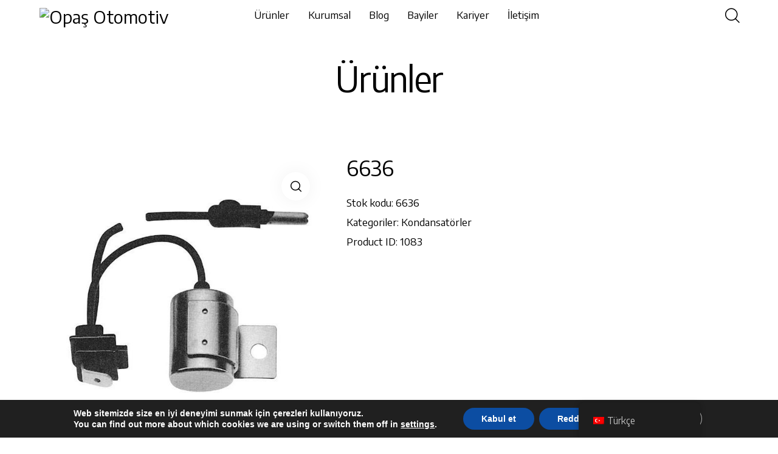

--- FILE ---
content_type: text/html; charset=UTF-8
request_url: https://opasauto.com/urun/6636/
body_size: 90285
content:
<!DOCTYPE html>
<html lang="tr-TR" class="no-js scheme_light">

<head>
				<meta charset="UTF-8">
					<meta name="viewport" content="width=device-width, initial-scale=1">
		<meta name="format-detection" content="telephone=no">
		<link rel="profile" href="//gmpg.org/xfn/11">
		<title>6636 &#8211; Opaş Otomotiv</title>
<meta name='robots' content='max-image-preview:large' />
<link rel='dns-prefetch' href='//fonts.googleapis.com' />
<link rel="alternate" title="oEmbed (JSON)" type="application/json+oembed" href="https://opasauto.com/wp-json/oembed/1.0/embed?url=https%3A%2F%2Fopasauto.com%2Furun%2F6636%2F" />
<link rel="alternate" title="oEmbed (XML)" type="text/xml+oembed" href="https://opasauto.com/wp-json/oembed/1.0/embed?url=https%3A%2F%2Fopasauto.com%2Furun%2F6636%2F&#038;format=xml" />
			<meta property="og:type" content="article" />
			<meta property="og:url" content="https://opasauto.com/urun/6636/" />
			<meta property="og:title" content="6636" />
			<meta property="og:description" content="" />  
							<meta property="og:image" content="https://opasauto.com/wp-content/uploads/2023/05/6636.jpg"/>
				<style id='wp-img-auto-sizes-contain-inline-css' type='text/css'>
img:is([sizes=auto i],[sizes^="auto," i]){contain-intrinsic-size:3000px 1500px}
/*# sourceURL=wp-img-auto-sizes-contain-inline-css */
</style>
<link property="stylesheet" rel='stylesheet' id='trx_addons-icons-css' href='https://opasauto.com/wp-content/plugins/trx_addons/css/font-icons/css/trx_addons_icons.css' type='text/css' media='all' />
<link property="stylesheet" rel='stylesheet' id='qw_extensions-icons-css' href='https://opasauto.com/wp-content/plugins/trx_addons/addons/qw-extension/css/font-icons/css/qw_extension_icons.css' type='text/css' media='all' />
<link property="stylesheet" rel='stylesheet' id='grange-font-google_fonts-css' href='https://fonts.googleapis.com/css2?family=Encode+Sans:wght@100;200;300;400;500;600;700;800;900&#038;family=DM+Sans:ital,wght@0,400;1,400&#038;subset=latin,latin-ext&#038;display=swap' type='text/css' media='all' />
<link property="stylesheet" rel='stylesheet' id='grange-fontello-css' href='https://opasauto.com/wp-content/themes/grange/skins/default/css/font-icons/css/fontello.css' type='text/css' media='all' />
<style id='wp-emoji-styles-inline-css' type='text/css'>

	img.wp-smiley, img.emoji {
		display: inline !important;
		border: none !important;
		box-shadow: none !important;
		height: 1em !important;
		width: 1em !important;
		margin: 0 0.07em !important;
		vertical-align: -0.1em !important;
		background: none !important;
		padding: 0 !important;
	}
/*# sourceURL=wp-emoji-styles-inline-css */
</style>
<link property="stylesheet" rel='stylesheet' id='wp-block-library-css' href='https://opasauto.com/wp-includes/css/dist/block-library/style.min.css?ver=6.9' type='text/css' media='all' />
<link property="stylesheet" rel='stylesheet' id='wc-blocks-style-css' href='https://opasauto.com/wp-content/plugins/woocommerce/assets/client/blocks/wc-blocks.css?ver=wc-10.2.3' type='text/css' media='all' />
<style id='global-styles-inline-css' type='text/css'>
:root{--wp--preset--aspect-ratio--square: 1;--wp--preset--aspect-ratio--4-3: 4/3;--wp--preset--aspect-ratio--3-4: 3/4;--wp--preset--aspect-ratio--3-2: 3/2;--wp--preset--aspect-ratio--2-3: 2/3;--wp--preset--aspect-ratio--16-9: 16/9;--wp--preset--aspect-ratio--9-16: 9/16;--wp--preset--color--black: #000000;--wp--preset--color--cyan-bluish-gray: #abb8c3;--wp--preset--color--white: #ffffff;--wp--preset--color--pale-pink: #f78da7;--wp--preset--color--vivid-red: #cf2e2e;--wp--preset--color--luminous-vivid-orange: #ff6900;--wp--preset--color--luminous-vivid-amber: #fcb900;--wp--preset--color--light-green-cyan: #7bdcb5;--wp--preset--color--vivid-green-cyan: #00d084;--wp--preset--color--pale-cyan-blue: #8ed1fc;--wp--preset--color--vivid-cyan-blue: #0693e3;--wp--preset--color--vivid-purple: #9b51e0;--wp--preset--color--bg-color: #ffffff;--wp--preset--color--bd-color: #E2E2E2;--wp--preset--color--text-dark: #080808;--wp--preset--color--text-light: #ACABAB;--wp--preset--color--text-link: #A87860;--wp--preset--color--text-hover: #90654F;--wp--preset--color--text-link-2: #719052;--wp--preset--color--text-hover-2: #617E44;--wp--preset--color--text-link-3: #AFC6A5;--wp--preset--color--text-hover-3: #A6B4A1;--wp--preset--gradient--vivid-cyan-blue-to-vivid-purple: linear-gradient(135deg,rgb(6,147,227) 0%,rgb(155,81,224) 100%);--wp--preset--gradient--light-green-cyan-to-vivid-green-cyan: linear-gradient(135deg,rgb(122,220,180) 0%,rgb(0,208,130) 100%);--wp--preset--gradient--luminous-vivid-amber-to-luminous-vivid-orange: linear-gradient(135deg,rgb(252,185,0) 0%,rgb(255,105,0) 100%);--wp--preset--gradient--luminous-vivid-orange-to-vivid-red: linear-gradient(135deg,rgb(255,105,0) 0%,rgb(207,46,46) 100%);--wp--preset--gradient--very-light-gray-to-cyan-bluish-gray: linear-gradient(135deg,rgb(238,238,238) 0%,rgb(169,184,195) 100%);--wp--preset--gradient--cool-to-warm-spectrum: linear-gradient(135deg,rgb(74,234,220) 0%,rgb(151,120,209) 20%,rgb(207,42,186) 40%,rgb(238,44,130) 60%,rgb(251,105,98) 80%,rgb(254,248,76) 100%);--wp--preset--gradient--blush-light-purple: linear-gradient(135deg,rgb(255,206,236) 0%,rgb(152,150,240) 100%);--wp--preset--gradient--blush-bordeaux: linear-gradient(135deg,rgb(254,205,165) 0%,rgb(254,45,45) 50%,rgb(107,0,62) 100%);--wp--preset--gradient--luminous-dusk: linear-gradient(135deg,rgb(255,203,112) 0%,rgb(199,81,192) 50%,rgb(65,88,208) 100%);--wp--preset--gradient--pale-ocean: linear-gradient(135deg,rgb(255,245,203) 0%,rgb(182,227,212) 50%,rgb(51,167,181) 100%);--wp--preset--gradient--electric-grass: linear-gradient(135deg,rgb(202,248,128) 0%,rgb(113,206,126) 100%);--wp--preset--gradient--midnight: linear-gradient(135deg,rgb(2,3,129) 0%,rgb(40,116,252) 100%);--wp--preset--gradient--vertical-link-to-hover: linear-gradient(to bottom,var(--theme-color-text_link) 0%,var(--theme-color-text_hover) 100%);--wp--preset--gradient--diagonal-link-to-hover: linear-gradient(to bottom right,var(--theme-color-text_link) 0%,var(--theme-color-text_hover) 100%);--wp--preset--font-size--small: 13px;--wp--preset--font-size--medium: clamp(14px, 0.875rem + ((1vw - 3.2px) * 0.619), 20px);--wp--preset--font-size--large: clamp(22.041px, 1.378rem + ((1vw - 3.2px) * 1.439), 36px);--wp--preset--font-size--x-large: clamp(25.014px, 1.563rem + ((1vw - 3.2px) * 1.751), 42px);--wp--preset--font-family--p-font: "Encode Sans",sans-serif;--wp--preset--font-family--post-font: inherit;--wp--preset--font-family--submenu-font: "DM Sans",sans-serif;--wp--preset--spacing--20: 0.44rem;--wp--preset--spacing--30: 0.67rem;--wp--preset--spacing--40: 1rem;--wp--preset--spacing--50: 1.5rem;--wp--preset--spacing--60: 2.25rem;--wp--preset--spacing--70: 3.38rem;--wp--preset--spacing--80: 5.06rem;--wp--preset--shadow--natural: 6px 6px 9px rgba(0, 0, 0, 0.2);--wp--preset--shadow--deep: 12px 12px 50px rgba(0, 0, 0, 0.4);--wp--preset--shadow--sharp: 6px 6px 0px rgba(0, 0, 0, 0.2);--wp--preset--shadow--outlined: 6px 6px 0px -3px rgb(255, 255, 255), 6px 6px rgb(0, 0, 0);--wp--preset--shadow--crisp: 6px 6px 0px rgb(0, 0, 0);--wp--custom--spacing--tiny: var(--sc-space-tiny,   1rem);--wp--custom--spacing--small: var(--sc-space-small,  2rem);--wp--custom--spacing--medium: var(--sc-space-medium, 3.3333rem);--wp--custom--spacing--large: var(--sc-space-large,  6.6667rem);--wp--custom--spacing--huge: var(--sc-space-huge,   8.6667rem);}:root { --wp--style--global--content-size: 840px;--wp--style--global--wide-size: 1290px; }:where(body) { margin: 0; }.wp-site-blocks > .alignleft { float: left; margin-right: 2em; }.wp-site-blocks > .alignright { float: right; margin-left: 2em; }.wp-site-blocks > .aligncenter { justify-content: center; margin-left: auto; margin-right: auto; }:where(.is-layout-flex){gap: 0.5em;}:where(.is-layout-grid){gap: 0.5em;}.is-layout-flow > .alignleft{float: left;margin-inline-start: 0;margin-inline-end: 2em;}.is-layout-flow > .alignright{float: right;margin-inline-start: 2em;margin-inline-end: 0;}.is-layout-flow > .aligncenter{margin-left: auto !important;margin-right: auto !important;}.is-layout-constrained > .alignleft{float: left;margin-inline-start: 0;margin-inline-end: 2em;}.is-layout-constrained > .alignright{float: right;margin-inline-start: 2em;margin-inline-end: 0;}.is-layout-constrained > .aligncenter{margin-left: auto !important;margin-right: auto !important;}.is-layout-constrained > :where(:not(.alignleft):not(.alignright):not(.alignfull)){max-width: var(--wp--style--global--content-size);margin-left: auto !important;margin-right: auto !important;}.is-layout-constrained > .alignwide{max-width: var(--wp--style--global--wide-size);}body .is-layout-flex{display: flex;}.is-layout-flex{flex-wrap: wrap;align-items: center;}.is-layout-flex > :is(*, div){margin: 0;}body .is-layout-grid{display: grid;}.is-layout-grid > :is(*, div){margin: 0;}body{padding-top: 0px;padding-right: 0px;padding-bottom: 0px;padding-left: 0px;}a:where(:not(.wp-element-button)){text-decoration: underline;}:root :where(.wp-element-button, .wp-block-button__link){background-color: #32373c;border-width: 0;color: #fff;font-family: inherit;font-size: inherit;font-style: inherit;font-weight: inherit;letter-spacing: inherit;line-height: inherit;padding-top: calc(0.667em + 2px);padding-right: calc(1.333em + 2px);padding-bottom: calc(0.667em + 2px);padding-left: calc(1.333em + 2px);text-decoration: none;text-transform: inherit;}.has-black-color{color: var(--wp--preset--color--black) !important;}.has-cyan-bluish-gray-color{color: var(--wp--preset--color--cyan-bluish-gray) !important;}.has-white-color{color: var(--wp--preset--color--white) !important;}.has-pale-pink-color{color: var(--wp--preset--color--pale-pink) !important;}.has-vivid-red-color{color: var(--wp--preset--color--vivid-red) !important;}.has-luminous-vivid-orange-color{color: var(--wp--preset--color--luminous-vivid-orange) !important;}.has-luminous-vivid-amber-color{color: var(--wp--preset--color--luminous-vivid-amber) !important;}.has-light-green-cyan-color{color: var(--wp--preset--color--light-green-cyan) !important;}.has-vivid-green-cyan-color{color: var(--wp--preset--color--vivid-green-cyan) !important;}.has-pale-cyan-blue-color{color: var(--wp--preset--color--pale-cyan-blue) !important;}.has-vivid-cyan-blue-color{color: var(--wp--preset--color--vivid-cyan-blue) !important;}.has-vivid-purple-color{color: var(--wp--preset--color--vivid-purple) !important;}.has-bg-color-color{color: var(--wp--preset--color--bg-color) !important;}.has-bd-color-color{color: var(--wp--preset--color--bd-color) !important;}.has-text-dark-color{color: var(--wp--preset--color--text-dark) !important;}.has-text-light-color{color: var(--wp--preset--color--text-light) !important;}.has-text-link-color{color: var(--wp--preset--color--text-link) !important;}.has-text-hover-color{color: var(--wp--preset--color--text-hover) !important;}.has-text-link-2-color{color: var(--wp--preset--color--text-link-2) !important;}.has-text-hover-2-color{color: var(--wp--preset--color--text-hover-2) !important;}.has-text-link-3-color{color: var(--wp--preset--color--text-link-3) !important;}.has-text-hover-3-color{color: var(--wp--preset--color--text-hover-3) !important;}.has-black-background-color{background-color: var(--wp--preset--color--black) !important;}.has-cyan-bluish-gray-background-color{background-color: var(--wp--preset--color--cyan-bluish-gray) !important;}.has-white-background-color{background-color: var(--wp--preset--color--white) !important;}.has-pale-pink-background-color{background-color: var(--wp--preset--color--pale-pink) !important;}.has-vivid-red-background-color{background-color: var(--wp--preset--color--vivid-red) !important;}.has-luminous-vivid-orange-background-color{background-color: var(--wp--preset--color--luminous-vivid-orange) !important;}.has-luminous-vivid-amber-background-color{background-color: var(--wp--preset--color--luminous-vivid-amber) !important;}.has-light-green-cyan-background-color{background-color: var(--wp--preset--color--light-green-cyan) !important;}.has-vivid-green-cyan-background-color{background-color: var(--wp--preset--color--vivid-green-cyan) !important;}.has-pale-cyan-blue-background-color{background-color: var(--wp--preset--color--pale-cyan-blue) !important;}.has-vivid-cyan-blue-background-color{background-color: var(--wp--preset--color--vivid-cyan-blue) !important;}.has-vivid-purple-background-color{background-color: var(--wp--preset--color--vivid-purple) !important;}.has-bg-color-background-color{background-color: var(--wp--preset--color--bg-color) !important;}.has-bd-color-background-color{background-color: var(--wp--preset--color--bd-color) !important;}.has-text-dark-background-color{background-color: var(--wp--preset--color--text-dark) !important;}.has-text-light-background-color{background-color: var(--wp--preset--color--text-light) !important;}.has-text-link-background-color{background-color: var(--wp--preset--color--text-link) !important;}.has-text-hover-background-color{background-color: var(--wp--preset--color--text-hover) !important;}.has-text-link-2-background-color{background-color: var(--wp--preset--color--text-link-2) !important;}.has-text-hover-2-background-color{background-color: var(--wp--preset--color--text-hover-2) !important;}.has-text-link-3-background-color{background-color: var(--wp--preset--color--text-link-3) !important;}.has-text-hover-3-background-color{background-color: var(--wp--preset--color--text-hover-3) !important;}.has-black-border-color{border-color: var(--wp--preset--color--black) !important;}.has-cyan-bluish-gray-border-color{border-color: var(--wp--preset--color--cyan-bluish-gray) !important;}.has-white-border-color{border-color: var(--wp--preset--color--white) !important;}.has-pale-pink-border-color{border-color: var(--wp--preset--color--pale-pink) !important;}.has-vivid-red-border-color{border-color: var(--wp--preset--color--vivid-red) !important;}.has-luminous-vivid-orange-border-color{border-color: var(--wp--preset--color--luminous-vivid-orange) !important;}.has-luminous-vivid-amber-border-color{border-color: var(--wp--preset--color--luminous-vivid-amber) !important;}.has-light-green-cyan-border-color{border-color: var(--wp--preset--color--light-green-cyan) !important;}.has-vivid-green-cyan-border-color{border-color: var(--wp--preset--color--vivid-green-cyan) !important;}.has-pale-cyan-blue-border-color{border-color: var(--wp--preset--color--pale-cyan-blue) !important;}.has-vivid-cyan-blue-border-color{border-color: var(--wp--preset--color--vivid-cyan-blue) !important;}.has-vivid-purple-border-color{border-color: var(--wp--preset--color--vivid-purple) !important;}.has-bg-color-border-color{border-color: var(--wp--preset--color--bg-color) !important;}.has-bd-color-border-color{border-color: var(--wp--preset--color--bd-color) !important;}.has-text-dark-border-color{border-color: var(--wp--preset--color--text-dark) !important;}.has-text-light-border-color{border-color: var(--wp--preset--color--text-light) !important;}.has-text-link-border-color{border-color: var(--wp--preset--color--text-link) !important;}.has-text-hover-border-color{border-color: var(--wp--preset--color--text-hover) !important;}.has-text-link-2-border-color{border-color: var(--wp--preset--color--text-link-2) !important;}.has-text-hover-2-border-color{border-color: var(--wp--preset--color--text-hover-2) !important;}.has-text-link-3-border-color{border-color: var(--wp--preset--color--text-link-3) !important;}.has-text-hover-3-border-color{border-color: var(--wp--preset--color--text-hover-3) !important;}.has-vivid-cyan-blue-to-vivid-purple-gradient-background{background: var(--wp--preset--gradient--vivid-cyan-blue-to-vivid-purple) !important;}.has-light-green-cyan-to-vivid-green-cyan-gradient-background{background: var(--wp--preset--gradient--light-green-cyan-to-vivid-green-cyan) !important;}.has-luminous-vivid-amber-to-luminous-vivid-orange-gradient-background{background: var(--wp--preset--gradient--luminous-vivid-amber-to-luminous-vivid-orange) !important;}.has-luminous-vivid-orange-to-vivid-red-gradient-background{background: var(--wp--preset--gradient--luminous-vivid-orange-to-vivid-red) !important;}.has-very-light-gray-to-cyan-bluish-gray-gradient-background{background: var(--wp--preset--gradient--very-light-gray-to-cyan-bluish-gray) !important;}.has-cool-to-warm-spectrum-gradient-background{background: var(--wp--preset--gradient--cool-to-warm-spectrum) !important;}.has-blush-light-purple-gradient-background{background: var(--wp--preset--gradient--blush-light-purple) !important;}.has-blush-bordeaux-gradient-background{background: var(--wp--preset--gradient--blush-bordeaux) !important;}.has-luminous-dusk-gradient-background{background: var(--wp--preset--gradient--luminous-dusk) !important;}.has-pale-ocean-gradient-background{background: var(--wp--preset--gradient--pale-ocean) !important;}.has-electric-grass-gradient-background{background: var(--wp--preset--gradient--electric-grass) !important;}.has-midnight-gradient-background{background: var(--wp--preset--gradient--midnight) !important;}.has-vertical-link-to-hover-gradient-background{background: var(--wp--preset--gradient--vertical-link-to-hover) !important;}.has-diagonal-link-to-hover-gradient-background{background: var(--wp--preset--gradient--diagonal-link-to-hover) !important;}.has-small-font-size{font-size: var(--wp--preset--font-size--small) !important;}.has-medium-font-size{font-size: var(--wp--preset--font-size--medium) !important;}.has-large-font-size{font-size: var(--wp--preset--font-size--large) !important;}.has-x-large-font-size{font-size: var(--wp--preset--font-size--x-large) !important;}.has-p-font-font-family{font-family: var(--wp--preset--font-family--p-font) !important;}.has-post-font-font-family{font-family: var(--wp--preset--font-family--post-font) !important;}.has-submenu-font-font-family{font-family: var(--wp--preset--font-family--submenu-font) !important;}
/*# sourceURL=global-styles-inline-css */
</style>

<link property="stylesheet" rel='stylesheet' id='contact-form-7-css' href='https://opasauto.com/wp-content/plugins/contact-form-7/includes/css/styles.css?ver=6.1.2' type='text/css' media='all' />
<link property="stylesheet" rel='stylesheet' id='tmle-style-css' href='https://opasauto.com/wp-content/plugins/timelentor/assets/css/timelentor.css?ver=6.9' type='text/css' media='all' />
<link property="stylesheet" rel='stylesheet' id='slick-css' href='https://opasauto.com/wp-content/plugins/timelentor/assets/css/slick.css?ver=6.9' type='text/css' media='all' />
<link property="stylesheet" rel='stylesheet' id='slick-theme-css' href='https://opasauto.com/wp-content/plugins/timelentor/assets/css/slick-theme.css?ver=6.9' type='text/css' media='all' />
<link property="stylesheet" rel='stylesheet' id='magnific-popup-css' href='https://opasauto.com/wp-content/plugins/trx_addons/js/magnific/magnific-popup.min.css' type='text/css' media='all' />
<link property="stylesheet" rel='stylesheet' id='photoswipe-css' href='https://opasauto.com/wp-content/plugins/woocommerce/assets/css/photoswipe/photoswipe.min.css?ver=10.2.3' type='text/css' media='all' />
<link property="stylesheet" rel='stylesheet' id='photoswipe-default-skin-css' href='https://opasauto.com/wp-content/plugins/woocommerce/assets/css/photoswipe/default-skin/default-skin.min.css?ver=10.2.3' type='text/css' media='all' />
<link property="stylesheet" rel='stylesheet' id='woocommerce-layout-css' href='https://opasauto.com/wp-content/plugins/woocommerce/assets/css/woocommerce-layout.css?ver=10.2.3' type='text/css' media='all' />
<link property="stylesheet" rel='stylesheet' id='woocommerce-smallscreen-css' href='https://opasauto.com/wp-content/plugins/woocommerce/assets/css/woocommerce-smallscreen.css?ver=10.2.3' type='text/css' media='only screen and (max-width: 768px)' />
<link property="stylesheet" rel='stylesheet' id='woocommerce-general-css' href='https://opasauto.com/wp-content/plugins/woocommerce/assets/css/woocommerce.css?ver=10.2.3' type='text/css' media='all' />
<style id='woocommerce-inline-inline-css' type='text/css'>
.woocommerce form .form-row .required { visibility: visible; }
/*# sourceURL=woocommerce-inline-inline-css */
</style>
<link property="stylesheet" rel='stylesheet' id='trp-floater-language-switcher-style-css' href='https://opasauto.com/wp-content/plugins/translatepress-multilingual/assets/css/trp-floater-language-switcher.css?ver=2.10.6' type='text/css' media='all' />
<link property="stylesheet" rel='stylesheet' id='trp-language-switcher-style-css' href='https://opasauto.com/wp-content/plugins/translatepress-multilingual/assets/css/trp-language-switcher.css?ver=2.10.6' type='text/css' media='all' />
<link property="stylesheet" rel='stylesheet' id='creativetable-plugin-main-style-css' href='https://opasauto.com/wp-content/plugins/bwdct-DataTable/assets/public/css/main.css?ver=1.3' type='text/css' media='all' />
<link property="stylesheet" rel='stylesheet' id='swiperslider-plugin-swiper-style-css' href='https://opasauto.com/wp-content/plugins/bwdsas-slideanything%20(1)/assets/public/css/swiper-bundle.min.css?ver=1.3' type='text/css' media='all' />
<link property="stylesheet" rel='stylesheet' id='swiperslider-plugin-animated-css' href='https://opasauto.com/wp-content/plugins/bwdsas-slideanything%20(1)/assets/public/css/animate.min.css?ver=1.3' type='text/css' media='all' />
<link property="stylesheet" rel='stylesheet' id='swipersliderplugin-main-style-css' href='https://opasauto.com/wp-content/plugins/bwdsas-slideanything%20(1)/assets/public/css/main.css?ver=1.3' type='text/css' media='all' />



<link property="stylesheet" rel='stylesheet' id='ywctm-frontend-css' href='https://opasauto.com/wp-content/plugins/yith-woocommerce-catalog-mode/assets/css/frontend.min.css?ver=2.49.0' type='text/css' media='all' />
<style id='ywctm-frontend-inline-css' type='text/css'>
form.cart button.single_add_to_cart_button, .ppc-button-wrapper, .wc-ppcp-paylater-msg__container, form.cart .quantity, table.variations, form.variations_form, .single_variation_wrap .variations_button{display: none !important}
/*# sourceURL=ywctm-frontend-inline-css */
</style>
<link property="stylesheet" rel='stylesheet' id='brands-styles-css' href='https://opasauto.com/wp-content/plugins/woocommerce/assets/css/brands.css?ver=10.2.3' type='text/css' media='all' />


<link property="stylesheet" rel='stylesheet' id='qi-addons-for-elementor-grid-style-css' href='https://opasauto.com/wp-content/plugins/qi-addons-for-elementor/assets/css/grid.min.css?ver=1.9.5' type='text/css' media='all' />
<link property="stylesheet" rel='stylesheet' id='qi-addons-for-elementor-helper-parts-style-css' href='https://opasauto.com/wp-content/plugins/qi-addons-for-elementor/assets/css/helper-parts.min.css?ver=1.9.5' type='text/css' media='all' />
<link property="stylesheet" rel='stylesheet' id='qi-addons-for-elementor-style-css' href='https://opasauto.com/wp-content/plugins/qi-addons-for-elementor/assets/css/main.min.css?ver=1.9.5' type='text/css' media='all' />
<link property="stylesheet" rel='stylesheet' id='swiper-css' href='https://opasauto.com/wp-content/plugins/qi-addons-for-elementor/assets/plugins/swiper/8.4.5/swiper.min.css?ver=8.4.5' type='text/css' media='all' />
<link property="stylesheet" rel='stylesheet' id='elementor-icons-css' href='https://opasauto.com/wp-content/plugins/elementor/assets/lib/eicons/css/elementor-icons.min.css?ver=5.44.0' type='text/css' media='all' />
<link property="stylesheet" rel='stylesheet' id='elementor-frontend-css' href='https://opasauto.com/wp-content/plugins/elementor/assets/css/frontend.min.css?ver=3.32.3' type='text/css' media='all' />
<style id='elementor-frontend-inline-css' type='text/css'>
.elementor-kit-43{--e-global-color-primary:#6EC1E4;--e-global-color-secondary:#54595F;--e-global-color-text:#7A7A7A;--e-global-color-accent:#61CE70;--e-global-typography-primary-font-family:"Roboto";--e-global-typography-primary-font-weight:600;--e-global-typography-secondary-font-family:"Roboto Slab";--e-global-typography-secondary-font-weight:400;--e-global-typography-text-font-family:"Roboto";--e-global-typography-text-font-weight:400;--e-global-typography-accent-font-family:"Roboto";--e-global-typography-accent-font-weight:500;}.elementor-section.elementor-section-boxed > .elementor-container{max-width:1290px;}.e-con{--container-max-width:1290px;}.elementor-widget:not(:last-child){margin-block-end:0px;}.elementor-element{--widgets-spacing:0px 0px;--widgets-spacing-row:0px;--widgets-spacing-column:0px;}{}.sc_layouts_title_caption{display:var(--page-title-display);}@media(max-width:1024px){.elementor-section.elementor-section-boxed > .elementor-container{max-width:1024px;}.e-con{--container-max-width:1024px;}}@media(max-width:767px){.elementor-section.elementor-section-boxed > .elementor-container{max-width:767px;}.e-con{--container-max-width:767px;}}
/*# sourceURL=elementor-frontend-inline-css */
</style>
<style id="elementor-post-12">.elementor-12 .elementor-element.elementor-element-8e31e51 > .elementor-container > .elementor-column > .elementor-widget-wrap{align-content:center;align-items:center;}.elementor-12 .elementor-element.elementor-element-8e31e51:not(.elementor-motion-effects-element-type-background), .elementor-12 .elementor-element.elementor-element-8e31e51 > .elementor-motion-effects-container > .elementor-motion-effects-layer{background-color:#FFFFFF;}.elementor-12 .elementor-element.elementor-element-8e31e51 .trx_addons_bg_text{z-index:0;}.elementor-12 .elementor-element.elementor-element-8e31e51 .trx_addons_bg_text.trx_addons_marquee_wrap:not(.trx_addons_marquee_reverse) .trx_addons_marquee_element{padding-right:50px;}.elementor-12 .elementor-element.elementor-element-8e31e51 .trx_addons_bg_text.trx_addons_marquee_wrap.trx_addons_marquee_reverse .trx_addons_marquee_element{padding-left:50px;}.elementor-12 .elementor-element.elementor-element-8e31e51{transition:background 0.3s, border 0.3s, border-radius 0.3s, box-shadow 0.3s;padding:0px 50px 0px 50px;}.elementor-12 .elementor-element.elementor-element-8e31e51 > .elementor-background-overlay{transition:background 0.3s, border-radius 0.3s, opacity 0.3s;}.elementor-12 .elementor-element.elementor-element-30045ee > .elementor-widget-container{margin:0px 0px 0px 0px;}.elementor-12 .elementor-element.elementor-element-30045ee .logo_image{max-height:111px;}.elementor-12 .elementor-element.elementor-element-10c5fa7 > .elementor-element-populated{margin:-2px 0px 0px 0px;--e-column-margin-right:0px;--e-column-margin-left:0px;}.elementor-12 .elementor-element.elementor-element-88b2de7 > .elementor-widget-container{padding:0px 0px 0px 0px;}.elementor-12 .elementor-element.elementor-element-88b2de7 .mdp-huger-elementor-main-nav-horizontal{justify-content:flex-start;}.elementor-12 .elementor-element.elementor-element-88b2de7 .mdp-huger-elementor-toggle-btn{justify-content:flex-start;}.elementor-12 .elementor-element.elementor-element-88b2de7 .mdp-huger-elementor-toggle-close-btn{justify-content:flex-start;}.elementor-12 .elementor-element.elementor-element-88b2de7 .mdp-huger-elementor-submenu{animation:slide-down;animation-timing-function:ease;animation-duration:0.5s;animation-delay:0s;width:100vw;border-radius:25px 25px 25px 25px;}.elementor-12 .elementor-element.elementor-element-88b2de7 .mdp-huger-elementor-wp-menu-dropdown{animation:none;}.elementor-12 .elementor-element.elementor-element-88b2de7 .mdp-huger-elementor-main-nav > .mdp-huger-elementor-mega-menu-item > .mdp-huger-elementor-mega-menu-item-text-wrapper > .mdp-huger-elementor-submenu-indicator{font-size:1px;width:1px;height:1px;transform:rotate(180deg);}.elementor-12 .elementor-element.elementor-element-88b2de7 .mdp-huger-elementor-main-nav > .mdp-huger-elementor-mega-menu-item > .mdp-huger-elementor-mega-menu-item-text-wrapper > .mdp-huger-elementor-submenu-indicator svg{width:1px;height:1px;}.elementor-12 .elementor-element.elementor-element-88b2de7 .mdp-huger-elementor-main-nav > .mdp-huger-elementor-mega-menu-item > .mdp-huger-elementor-menu-link > .mdp-huger-elementor-submenu-indicator{font-size:1px;width:1px;height:1px;transform:rotate(180deg);}.elementor-12 .elementor-element.elementor-element-88b2de7 .mdp-huger-elementor-main-nav > .mdp-huger-elementor-mega-menu-item > .mdp-huger-elementor-menu-link > .mdp-huger-elementor-submenu-indicator svg{width:1px;height:1px;}.elementor-12 .elementor-element.elementor-element-88b2de7 .mdp-huger-elementor-main-nav > .mdp-huger-elementor-mega-menu-item > .mdp-huger-elementor-mega-menu-item-text-wrapper > .mdp-huger-elementor-mega-menu-icon{font-size:20px;width:20px;height:20px;}.elementor-12 .elementor-element.elementor-element-88b2de7 .mdp-huger-elementor-main-nav > .mdp-huger-elementor-mega-menu-item > .mdp-huger-elementor-mega-menu-item-text-wrapper > .mdp-huger-elementor-mega-menu-icon svg{width:20px;height:20px;}.elementor-12 .elementor-element.elementor-element-88b2de7 .mdp-huger-elementor-main-nav > .mdp-huger-elementor-mega-menu-item > .mdp-huger-elementor-menu-link > .mdp-huger-elementor-mega-menu-icon{font-size:20px;width:20px;height:20px;}.elementor-12 .elementor-element.elementor-element-88b2de7 .mdp-huger-elementor-main-nav > .mdp-huger-elementor-mega-menu-item > .mdp-huger-elementor-menu-link > .mdp-huger-elementor-mega-menu-icon svg{width:20px;height:20px;}.elementor-12 .elementor-element.elementor-element-88b2de7 .mdp-huger-elementor-mega-menu-item{margin-right:calc(10px / 2);margin-left:calc(10px / 2);}.elementor-12 .elementor-element.elementor-element-88b2de7 .mdp-huger-elementor-mega-menu-item:first-child{margin-left:calc(10px * 0);}.elementor-12 .elementor-element.elementor-element-88b2de7 .mdp-huger-elementor-mega-menu-item:last-child{margin-right:calc(10px * 0);}.elementor-12 .elementor-element.elementor-element-88b2de7 .mdp-huger-elementor-main-nav-vertical .mdp-huger-elementor-mega-menu-item{margin-right:0;margin-left:0;margin-top:calc(10px / 2);margin-bottom:calc(10px / 2);}.elementor-12 .elementor-element.elementor-element-88b2de7 .mdp-huger-elementor-main-nav-vertical .mdp-huger-elementor-mega-menu-item:first-child{margin-top:calc(10px * 0);}.elementor-12 .elementor-element.elementor-element-88b2de7 .mdp-huger-elementor-main-nav-vertical .mdp-huger-elementor-mega-menu-item:last-child{margin-bottom:calc(10px * 0);}.elementor-12 .elementor-element.elementor-element-88b2de7 .mdp-huger-elementor-mega-menu-wrapper-mobile .mdp-huger-elementor-mega-menu-item{margin-right:0;margin-left:0;margin-top:calc(10px / 2);margin-bottom:calc(10px / 2);}.elementor-12 .elementor-element.elementor-element-88b2de7 .mdp-huger-elementor-mega-menu-wrapper-mobile .mdp-huger-elementor-mega-menu-item:first-child{margin-top:calc(10px * 0);}.elementor-12 .elementor-element.elementor-element-88b2de7 .mdp-huger-elementor-mega-menu-wrapper-mobile .mdp-huger-elementor-mega-menu-item:last-child{margin-bottom:calc(10px * 0);}.elementor-12 .elementor-element.elementor-element-88b2de7 .mdp-huger-elementor-main-nav > .mdp-huger-elementor-mega-menu-item .mdp-huger-elementor-mega-menu-title{color:#000000;}.elementor-12 .elementor-element.elementor-element-88b2de7 .mdp-huger-elementor-mega-menu-item .mdp-huger-elementor-menu-link .mdp-huger-elementor-mega-menu-title{color:#000000;}.elementor-12 .elementor-element.elementor-element-88b2de7 .mdp-huger-elementor-main-nav-horizontal.mdp-huger-elementor-main-nav-submenu-expand-top .mdp-huger-elementor-submenu, .elementor-12 .elementor-element.elementor-element-88b2de7 .mdp-huger-elementor-main-nav-horizontal.mdp-huger-elementor-main-nav-submenu-expand-bottom .mdp-huger-elementor-submenu{left:0px;}.elementor-12 .elementor-element.elementor-element-88b2de7 .mdp-huger-elementor-main-nav-vertical.mdp-huger-elementor-main-nav-submenu-expand-left  .mdp-huger-elementor-submenu{left:0px;right:auto;}.elementor-12 .elementor-element.elementor-element-88b2de7 .mdp-huger-elementor-main-nav-vertical.mdp-huger-elementor-main-nav-submenu-expand-right .mdp-huger-elementor-submenu{right:0px;left:auto;}.elementor-12 .elementor-element.elementor-element-88b2de7 .mdp-huger-elementor-wp-menu > .mdp-huger-elementor-wp-menu-item > .mdp-huger-elementor-wp-menu-text-wrapper{margin:0px 0px 0px 0px;padding:0px 0px 0px 0px;}.elementor-12 .elementor-element.elementor-element-88b2de7 .mdp-huger-elementor-wp-menu > .mdp-huger-elementor-wp-menu-item > .mdp-huger-wp-menu-submenu-indicator{font-size:20px;transform:rotate(0deg);}.elementor-12 .elementor-element.elementor-element-88b2de7 .mdp-huger-elementor-wp-menu-dropdown .mdp-huger-wp-menu-submenu-indicator{font-size:20px;transform:rotate(0deg);}.elementor-12 .elementor-element.elementor-element-88b2de7 .mdp-huger-elementor-toggle-icon{font-size:20px;}.elementor-12 .elementor-element.elementor-element-88b2de7 .mdp-huger-elementor-toggle-close-icon{font-size:20px;}.elementor-12 .elementor-element.elementor-element-43ecf2d > .elementor-widget-container{margin:0px 0px 0px 8px;}.elementor-12 .elementor-element.elementor-element-4fc0f24 > .elementor-container > .elementor-column > .elementor-widget-wrap{align-content:center;align-items:center;}.elementor-12 .elementor-element.elementor-element-4fc0f24:not(.elementor-motion-effects-element-type-background), .elementor-12 .elementor-element.elementor-element-4fc0f24 > .elementor-motion-effects-container > .elementor-motion-effects-layer{background-color:#FFFFFF;}.elementor-12 .elementor-element.elementor-element-4fc0f24 .trx_addons_bg_text{z-index:0;}.elementor-12 .elementor-element.elementor-element-4fc0f24 .trx_addons_bg_text.trx_addons_marquee_wrap:not(.trx_addons_marquee_reverse) .trx_addons_marquee_element{padding-right:50px;}.elementor-12 .elementor-element.elementor-element-4fc0f24 .trx_addons_bg_text.trx_addons_marquee_wrap.trx_addons_marquee_reverse .trx_addons_marquee_element{padding-left:50px;}.elementor-12 .elementor-element.elementor-element-4fc0f24{transition:background 0.3s, border 0.3s, border-radius 0.3s, box-shadow 0.3s;padding:24px 0px 24px 0px;}.elementor-12 .elementor-element.elementor-element-4fc0f24 > .elementor-background-overlay{transition:background 0.3s, border-radius 0.3s, opacity 0.3s;}.elementor-12 .elementor-element.elementor-element-1bc5a2f > .elementor-widget-container{margin:0% 0% -4% 0%;}.elementor-12 .elementor-element.elementor-element-1bc5a2f .logo_image{max-height:47px;}.elementor-12 .elementor-element.elementor-element-e7bd6f8 > .elementor-widget-container{margin:-2px 0px 0px 0px;}.elementor-12 .elementor-element.elementor-element-10ce330 > .elementor-widget-container{margin:0% 0% -1% 0%;}.elementor-12 .elementor-element.elementor-element-6755583 > .elementor-widget-container{margin:0px 0px 0px 0px;}.elementor-12 .elementor-element.elementor-element-4d754c7 .trx_addons_bg_text{z-index:0;}.elementor-12 .elementor-element.elementor-element-4d754c7 .trx_addons_bg_text.trx_addons_marquee_wrap:not(.trx_addons_marquee_reverse) .trx_addons_marquee_element{padding-right:50px;}.elementor-12 .elementor-element.elementor-element-4d754c7 .trx_addons_bg_text.trx_addons_marquee_wrap.trx_addons_marquee_reverse .trx_addons_marquee_element{padding-left:50px;}.elementor-12 .elementor-element.elementor-element-8f1a903{--spacer-size:50px;}.elementor-12 .elementor-element.elementor-element-c629ba6 .sc_item_title_text{-webkit-text-stroke-width:0px;}.elementor-12 .elementor-element.elementor-element-c629ba6 .sc_item_title_text2{-webkit-text-stroke-width:0px;}.elementor-12 .elementor-element.elementor-element-77dda08{--spacer-size:33px;}.elementor-12 .elementor-element.elementor-element-56e16aa > .elementor-widget-container{margin:0px 0px -5px 0px;}.elementor-12 .elementor-element.elementor-element-56e16aa .elementor-icon-wrapper{text-align:center;}.elementor-12 .elementor-element.elementor-element-56e16aa.elementor-view-stacked .elementor-icon{background-color:#1F242E;}.elementor-12 .elementor-element.elementor-element-56e16aa.elementor-view-framed .elementor-icon, .elementor-12 .elementor-element.elementor-element-56e16aa.elementor-view-default .elementor-icon{color:#1F242E;border-color:#1F242E;}.elementor-12 .elementor-element.elementor-element-56e16aa.elementor-view-framed .elementor-icon, .elementor-12 .elementor-element.elementor-element-56e16aa.elementor-view-default .elementor-icon svg{fill:#1F242E;}.elementor-12 .elementor-element.elementor-element-56e16aa .elementor-icon{font-size:20px;}.elementor-12 .elementor-element.elementor-element-56e16aa .elementor-icon svg{height:20px;}@media(max-width:1024px){.elementor-12 .elementor-element.elementor-element-8e31e51{padding:10px 15px 10px 15px;}.elementor-12 .elementor-element.elementor-element-30045ee > .elementor-widget-container{margin:0px 10px 0px 0px;}.elementor-12 .elementor-element.elementor-element-43ecf2d > .elementor-widget-container{margin:0px 0px 0px 3px;}.elementor-12 .elementor-element.elementor-element-4fc0f24{padding:20px 0px 20px 0px;}.elementor-12 .elementor-element.elementor-element-6755583 > .elementor-widget-container{margin:-3px 0px 0px 0px;}.elementor-12 .elementor-element.elementor-element-77dda08{--spacer-size:17px;}.elementor-12 .elementor-element.elementor-element-56e16aa .elementor-icon{font-size:18px;}.elementor-12 .elementor-element.elementor-element-56e16aa .elementor-icon svg{height:18px;}}@media(max-width:767px){.elementor-12 .elementor-element.elementor-element-4fc0f24{padding:10px 0px 10px 0px;}.elementor-12 .elementor-element.elementor-element-50cdfea{width:50%;}.elementor-12 .elementor-element.elementor-element-7ec4fd1{width:50%;}.elementor-12 .elementor-element.elementor-element-77dda08{--spacer-size:8px;}.elementor-12 .elementor-element.elementor-element-56e16aa .elementor-icon{font-size:14px;}.elementor-12 .elementor-element.elementor-element-56e16aa .elementor-icon svg{height:14px;}}@media(max-width:1024px) and (min-width:768px){.elementor-12 .elementor-element.elementor-element-364ccb5{width:25%;}.elementor-12 .elementor-element.elementor-element-10c5fa7{width:75%;}}</style>
<style id="elementor-post-165">.elementor-165 .elementor-element.elementor-element-1ce1f80:not(.elementor-motion-effects-element-type-background), .elementor-165 .elementor-element.elementor-element-1ce1f80 > .elementor-motion-effects-container > .elementor-motion-effects-layer{background-color:#FFFFFF;}.elementor-165 .elementor-element.elementor-element-1ce1f80 .trx_addons_bg_text{z-index:0;}.elementor-165 .elementor-element.elementor-element-1ce1f80 .trx_addons_bg_text.trx_addons_marquee_wrap:not(.trx_addons_marquee_reverse) .trx_addons_marquee_element{padding-right:50px;}.elementor-165 .elementor-element.elementor-element-1ce1f80 .trx_addons_bg_text.trx_addons_marquee_wrap.trx_addons_marquee_reverse .trx_addons_marquee_element{padding-left:50px;}.elementor-165 .elementor-element.elementor-element-1ce1f80{transition:background 0.3s, border 0.3s, border-radius 0.3s, box-shadow 0.3s;padding:50px 0px 0px 0px;}.elementor-165 .elementor-element.elementor-element-1ce1f80 > .elementor-background-overlay{transition:background 0.3s, border-radius 0.3s, opacity 0.3s;}.elementor-165 .elementor-element.elementor-element-f34b2ab.elementor-column > .elementor-widget-wrap{justify-content:flex-start;}.elementor-165 .elementor-element.elementor-element-7d0bb74 .qodef-qi-icon-with-text:hover .qodef-m-title{color:#004694;}.elementor-165 .elementor-element.elementor-element-7d0bb74 .qodef-m-title{margin-top:11px;}.elementor-165 .elementor-element.elementor-element-7d0bb74 .qodef-m-icon-holder{font-size:46px;color:#000000;}.elementor-165 .elementor-element.elementor-element-7d0bb74 .qodef-m-icon-holder a{color:#000000;}.elementor-165 .elementor-element.elementor-element-7d0bb74 .qodef-qi-icon-with-text:hover .qodef-m-icon-holder{color:#004694;}.elementor-165 .elementor-element.elementor-element-7d0bb74 .qodef-m-icon-holder svg{stroke-width:0;}.elementor-165 .elementor-element.elementor-element-b874d99.elementor-column > .elementor-widget-wrap{justify-content:flex-start;}.elementor-165 .elementor-element.elementor-element-a8fe7b5 .qodef-qi-icon-with-text:hover .qodef-m-title{color:#004694;}.elementor-165 .elementor-element.elementor-element-a8fe7b5 .qodef-m-title{margin-top:11px;}.elementor-165 .elementor-element.elementor-element-a8fe7b5 .qodef-m-icon-holder{font-size:46px;color:#000000;}.elementor-165 .elementor-element.elementor-element-a8fe7b5 .qodef-m-icon-holder a{color:#000000;}.elementor-165 .elementor-element.elementor-element-a8fe7b5 .qodef-qi-icon-with-text:hover .qodef-m-icon-holder{color:#004694;}.elementor-165 .elementor-element.elementor-element-a8fe7b5 .qodef-m-icon-holder svg{stroke-width:0;}.elementor-165 .elementor-element.elementor-element-8f038e2.elementor-column > .elementor-widget-wrap{justify-content:flex-start;}.elementor-165 .elementor-element.elementor-element-27d3386 .qodef-qi-icon-with-text:hover .qodef-m-title{color:#004694;}.elementor-165 .elementor-element.elementor-element-27d3386 .qodef-m-title{margin-top:11px;}.elementor-165 .elementor-element.elementor-element-27d3386 .qodef-m-icon-holder{font-size:46px;color:#000000;}.elementor-165 .elementor-element.elementor-element-27d3386 .qodef-m-icon-holder a{color:#000000;}.elementor-165 .elementor-element.elementor-element-27d3386 .qodef-qi-icon-with-text:hover .qodef-m-icon-holder{color:#004694;}.elementor-165 .elementor-element.elementor-element-27d3386 .qodef-m-icon-holder svg{stroke-width:0;}.elementor-165 .elementor-element.elementor-element-144094a.elementor-column > .elementor-widget-wrap{justify-content:flex-start;}.elementor-165 .elementor-element.elementor-element-365eab0 .qodef-qi-icon-with-text:hover .qodef-m-title{color:#004694;}.elementor-165 .elementor-element.elementor-element-365eab0 .qodef-m-title{margin-top:11px;}.elementor-165 .elementor-element.elementor-element-365eab0 .qodef-m-icon-holder{font-size:46px;color:#000000;}.elementor-165 .elementor-element.elementor-element-365eab0 .qodef-m-icon-holder a{color:#000000;}.elementor-165 .elementor-element.elementor-element-365eab0 .qodef-qi-icon-with-text:hover .qodef-m-icon-holder{color:#004694;}.elementor-165 .elementor-element.elementor-element-365eab0 .qodef-m-icon-holder svg{stroke-width:0;}.elementor-165 .elementor-element.elementor-element-de5e958.elementor-column > .elementor-widget-wrap{justify-content:flex-start;}.elementor-165 .elementor-element.elementor-element-274f310 .qodef-qi-icon-with-text:hover .qodef-m-title{color:#004694;}.elementor-165 .elementor-element.elementor-element-274f310 .qodef-m-title{margin-top:11px;}.elementor-165 .elementor-element.elementor-element-274f310 .qodef-m-icon-holder{font-size:46px;color:#000000;}.elementor-165 .elementor-element.elementor-element-274f310 .qodef-m-icon-holder a{color:#000000;}.elementor-165 .elementor-element.elementor-element-274f310 .qodef-qi-icon-with-text:hover .qodef-m-icon-holder{color:#004694;}.elementor-165 .elementor-element.elementor-element-274f310 .qodef-m-icon-holder svg{stroke-width:0;}.elementor-165 .elementor-element.elementor-element-ccdc5af:not(.elementor-motion-effects-element-type-background), .elementor-165 .elementor-element.elementor-element-ccdc5af > .elementor-motion-effects-container > .elementor-motion-effects-layer{background-color:#FFFFFF;}.elementor-165 .elementor-element.elementor-element-ccdc5af .trx_addons_bg_text{z-index:0;}.elementor-165 .elementor-element.elementor-element-ccdc5af .trx_addons_bg_text.trx_addons_marquee_wrap:not(.trx_addons_marquee_reverse) .trx_addons_marquee_element{padding-right:50px;}.elementor-165 .elementor-element.elementor-element-ccdc5af .trx_addons_bg_text.trx_addons_marquee_wrap.trx_addons_marquee_reverse .trx_addons_marquee_element{padding-left:50px;}.elementor-165 .elementor-element.elementor-element-ccdc5af{transition:background 0.3s, border 0.3s, border-radius 0.3s, box-shadow 0.3s;padding:10px 0px 20px 0px;}.elementor-165 .elementor-element.elementor-element-ccdc5af > .elementor-background-overlay{transition:background 0.3s, border-radius 0.3s, opacity 0.3s;}.elementor-165 .elementor-element.elementor-element-69eef89.elementor-column > .elementor-widget-wrap{justify-content:flex-start;}.elementor-165 .elementor-element.elementor-element-8badf13 .qodef-qi-icon-with-text:hover .qodef-m-title{color:#004694;}.elementor-165 .elementor-element.elementor-element-8badf13 .qodef-m-title{margin-top:11px;}.elementor-165 .elementor-element.elementor-element-8badf13 .qodef-m-icon-holder{font-size:46px;color:#000000;}.elementor-165 .elementor-element.elementor-element-8badf13 .qodef-m-icon-holder a{color:#000000;}.elementor-165 .elementor-element.elementor-element-8badf13 .qodef-qi-icon-with-text:hover .qodef-m-icon-holder{color:#004694;}.elementor-165 .elementor-element.elementor-element-8badf13 .qodef-m-icon-holder svg{stroke-width:0;}.elementor-165 .elementor-element.elementor-element-aaf2742.elementor-column > .elementor-widget-wrap{justify-content:flex-start;}.elementor-165 .elementor-element.elementor-element-adc8801 .qodef-qi-icon-with-text:hover .qodef-m-title{color:#004694;}.elementor-165 .elementor-element.elementor-element-adc8801 .qodef-m-title{margin-top:11px;}.elementor-165 .elementor-element.elementor-element-adc8801 .qodef-m-icon-holder{font-size:46px;color:#000000;}.elementor-165 .elementor-element.elementor-element-adc8801 .qodef-m-icon-holder a{color:#000000;}.elementor-165 .elementor-element.elementor-element-adc8801 .qodef-qi-icon-with-text:hover .qodef-m-icon-holder{color:#004694;}.elementor-165 .elementor-element.elementor-element-adc8801 .qodef-m-icon-holder svg{stroke-width:0;}.elementor-165 .elementor-element.elementor-element-6f8c947.elementor-column > .elementor-widget-wrap{justify-content:flex-start;}.elementor-165 .elementor-element.elementor-element-4b6e84e .qodef-qi-icon-with-text:hover .qodef-m-title{color:#004694;}.elementor-165 .elementor-element.elementor-element-4b6e84e .qodef-m-title{margin-top:11px;}.elementor-165 .elementor-element.elementor-element-4b6e84e .qodef-m-icon-holder{font-size:46px;color:#000000;}.elementor-165 .elementor-element.elementor-element-4b6e84e .qodef-m-icon-holder a{color:#000000;}.elementor-165 .elementor-element.elementor-element-4b6e84e .qodef-qi-icon-with-text:hover .qodef-m-icon-holder{color:#004694;}.elementor-165 .elementor-element.elementor-element-4b6e84e .qodef-m-icon-holder svg{stroke-width:0;}.elementor-165 .elementor-element.elementor-element-de11194.elementor-column > .elementor-widget-wrap{justify-content:flex-start;}.elementor-165 .elementor-element.elementor-element-c74219c .qodef-qi-icon-with-text:hover .qodef-m-title{color:#004694;}.elementor-165 .elementor-element.elementor-element-c74219c .qodef-m-title{margin-top:11px;}.elementor-165 .elementor-element.elementor-element-c74219c .qodef-m-icon-holder{font-size:46px;color:#000000;}.elementor-165 .elementor-element.elementor-element-c74219c .qodef-m-icon-holder a{color:#000000;}.elementor-165 .elementor-element.elementor-element-c74219c .qodef-qi-icon-with-text:hover .qodef-m-icon-holder{color:#004694;}.elementor-165 .elementor-element.elementor-element-c74219c .qodef-m-icon-holder svg{stroke-width:0;}.elementor-165 .elementor-element.elementor-element-f7bf441.elementor-column > .elementor-widget-wrap{justify-content:flex-start;}.elementor-165 .elementor-element.elementor-element-634d5c3 .qodef-qi-icon-with-text:hover .qodef-m-title{color:#004694;}.elementor-165 .elementor-element.elementor-element-634d5c3 .qodef-m-title{margin-top:11px;}.elementor-165 .elementor-element.elementor-element-634d5c3 .qodef-m-icon-holder{font-size:46px;color:#000000;}.elementor-165 .elementor-element.elementor-element-634d5c3 .qodef-m-icon-holder a{color:#000000;}.elementor-165 .elementor-element.elementor-element-634d5c3 .qodef-qi-icon-with-text:hover .qodef-m-icon-holder{color:#004694;}.elementor-165 .elementor-element.elementor-element-634d5c3 .qodef-m-icon-holder svg{stroke-width:0;}</style>
<style id="elementor-post-6">.elementor-6 .elementor-element.elementor-element-7c5beb4a:not(.elementor-motion-effects-element-type-background), .elementor-6 .elementor-element.elementor-element-7c5beb4a > .elementor-motion-effects-container > .elementor-motion-effects-layer{background-color:#020202;}.elementor-6 .elementor-element.elementor-element-7c5beb4a .trx_addons_bg_text{z-index:0;}.elementor-6 .elementor-element.elementor-element-7c5beb4a .trx_addons_bg_text.trx_addons_marquee_wrap:not(.trx_addons_marquee_reverse) .trx_addons_marquee_element{padding-right:50px;}.elementor-6 .elementor-element.elementor-element-7c5beb4a .trx_addons_bg_text.trx_addons_marquee_wrap.trx_addons_marquee_reverse .trx_addons_marquee_element{padding-left:50px;}.elementor-6 .elementor-element.elementor-element-7c5beb4a{transition:background 0.3s, border 0.3s, border-radius 0.3s, box-shadow 0.3s;}.elementor-6 .elementor-element.elementor-element-7c5beb4a > .elementor-background-overlay{transition:background 0.3s, border-radius 0.3s, opacity 0.3s;}.elementor-6 .elementor-element.elementor-element-66292dc6{--spacer-size:47px;}.elementor-6 .elementor-element.elementor-element-57bd37ba:not(.elementor-motion-effects-element-type-background), .elementor-6 .elementor-element.elementor-element-57bd37ba > .elementor-motion-effects-container > .elementor-motion-effects-layer{background-color:#020202;}.elementor-6 .elementor-element.elementor-element-57bd37ba .trx_addons_bg_text{z-index:0;}.elementor-6 .elementor-element.elementor-element-57bd37ba .trx_addons_bg_text.trx_addons_marquee_wrap:not(.trx_addons_marquee_reverse) .trx_addons_marquee_element{padding-right:50px;}.elementor-6 .elementor-element.elementor-element-57bd37ba .trx_addons_bg_text.trx_addons_marquee_wrap.trx_addons_marquee_reverse .trx_addons_marquee_element{padding-left:50px;}.elementor-6 .elementor-element.elementor-element-57bd37ba{transition:background 0.3s, border 0.3s, border-radius 0.3s, box-shadow 0.3s;}.elementor-6 .elementor-element.elementor-element-57bd37ba > .elementor-background-overlay{transition:background 0.3s, border-radius 0.3s, opacity 0.3s;}.elementor-6 .elementor-element.elementor-element-99e7d0e:not(.elementor-motion-effects-element-type-background) > .elementor-widget-wrap, .elementor-6 .elementor-element.elementor-element-99e7d0e > .elementor-widget-wrap > .elementor-motion-effects-container > .elementor-motion-effects-layer{background-color:#E7E7E7;}.elementor-6 .elementor-element.elementor-element-1f395187 > .elementor-widget-container{margin:7px 0px 0px 0px;}.elementor-6 .elementor-element.elementor-element-1f395187 .logo_image{max-height:119px;}.elementor-6 .elementor-element.elementor-element-f2d0ea3{text-align:center;}.elementor-6 .elementor-element.elementor-element-f2d0ea3 .elementor-heading-title{font-family:"Helvetica", Sans-serif;font-size:22px;font-weight:600;text-shadow:0px 0px 10px rgba(0,0,0,0.3);}.elementor-bc-flex-widget .elementor-6 .elementor-element.elementor-element-99e7d0e.elementor-column .elementor-widget-wrap{align-items:center;}.elementor-6 .elementor-element.elementor-element-99e7d0e.elementor-column.elementor-element[data-element_type="column"] > .elementor-widget-wrap.elementor-element-populated{align-content:center;align-items:center;}.elementor-6 .elementor-element.elementor-element-99e7d0e > .elementor-element-populated{transition:background 0.3s, border 0.3s, border-radius 0.3s, box-shadow 0.3s;}.elementor-6 .elementor-element.elementor-element-99e7d0e > .elementor-element-populated > .elementor-background-overlay{transition:background 0.3s, border-radius 0.3s, opacity 0.3s;}.elementor-6 .elementor-element.elementor-element-7f7853bb .sc_item_title_text{-webkit-text-stroke-width:0px;}.elementor-6 .elementor-element.elementor-element-7f7853bb .sc_item_title_text2{-webkit-text-stroke-width:0px;}.elementor-6 .elementor-element.elementor-element-3904abdb{--spacer-size:6px;}.elementor-6 .elementor-element.elementor-element-5a3d55cc{--spacer-size:6px;}.elementor-6 .elementor-element.elementor-element-3d812b07{--spacer-size:18px;}.elementor-6 .elementor-element.elementor-element-6ebad3ef .sc_item_title_text{-webkit-text-stroke-width:0px;}.elementor-6 .elementor-element.elementor-element-6ebad3ef .sc_item_title_text2{-webkit-text-stroke-width:0px;}.elementor-6 .elementor-element.elementor-element-afaaa1e{--spacer-size:6px;}.elementor-6 .elementor-element.elementor-element-6524178e .sc_item_title_text{-webkit-text-stroke-width:0px;}.elementor-6 .elementor-element.elementor-element-6524178e .sc_item_title_text2{-webkit-text-stroke-width:0px;}.elementor-6 .elementor-element.elementor-element-2f164b89{--spacer-size:15px;}.elementor-6 .elementor-element.elementor-element-57e62b5:not(.elementor-motion-effects-element-type-background), .elementor-6 .elementor-element.elementor-element-57e62b5 > .elementor-motion-effects-container > .elementor-motion-effects-layer{background-color:#020202;}.elementor-6 .elementor-element.elementor-element-57e62b5 .trx_addons_bg_text{z-index:0;}.elementor-6 .elementor-element.elementor-element-57e62b5 .trx_addons_bg_text.trx_addons_marquee_wrap:not(.trx_addons_marquee_reverse) .trx_addons_marquee_element{padding-right:50px;}.elementor-6 .elementor-element.elementor-element-57e62b5 .trx_addons_bg_text.trx_addons_marquee_wrap.trx_addons_marquee_reverse .trx_addons_marquee_element{padding-left:50px;}.elementor-6 .elementor-element.elementor-element-57e62b5{transition:background 0.3s, border 0.3s, border-radius 0.3s, box-shadow 0.3s;}.elementor-6 .elementor-element.elementor-element-57e62b5 > .elementor-background-overlay{transition:background 0.3s, border-radius 0.3s, opacity 0.3s;}.elementor-6 .elementor-element.elementor-element-2a1d0e38{--spacer-size:24px;}.elementor-6 .elementor-element.elementor-element-72c16bc8{--divider-border-style:solid;--divider-color:#393232;--divider-border-width:1px;}.elementor-6 .elementor-element.elementor-element-72c16bc8 .elementor-divider-separator{width:100%;}.elementor-6 .elementor-element.elementor-element-72c16bc8 .elementor-divider{padding-block-start:10px;padding-block-end:10px;}.elementor-6 .elementor-element.elementor-element-23d36f80{--spacer-size:10px;}.elementor-6 .elementor-element.elementor-element-9bb87a4{--spacer-size:10px;}@media(max-width:1024px) and (min-width:768px){.elementor-6 .elementor-element.elementor-element-728176{width:15%;}.elementor-6 .elementor-element.elementor-element-62768612{width:35%;}}@media(max-width:1024px){.elementor-6 .elementor-element.elementor-element-1f395187 > .elementor-widget-container{margin:3px 0px 0px 0px;}}@media(max-width:767px){.elementor-6 .elementor-element.elementor-element-6157af1b > .elementor-element-populated{margin:25px 0px 0px 0px;--e-column-margin-right:0px;--e-column-margin-left:0px;}.elementor-6 .elementor-element.elementor-element-728176 > .elementor-element-populated{margin:25px 0px 0px 0px;--e-column-margin-right:0px;--e-column-margin-left:0px;}.elementor-6 .elementor-element.elementor-element-62768612 > .elementor-element-populated{margin:25px 0px 0px 0px;--e-column-margin-right:0px;--e-column-margin-left:0px;}.elementor-6 .elementor-element.elementor-element-2f164b89{--spacer-size:6px;}.elementor-6 .elementor-element.elementor-element-2a1d0e38{--spacer-size:4px;}}</style>
<link property="stylesheet" rel='stylesheet' id='widget-spacer-css' href='https://opasauto.com/wp-content/plugins/elementor/assets/css/widget-spacer.min.css?ver=3.32.3' type='text/css' media='all' />
<link property="stylesheet" rel='stylesheet' id='mdp-huger-elementor-css' href='https://opasauto.com/wp-content/plugins/huger-elementor/css/huger-elementor.min.css?ver=1.1.1' type='text/css' media='all' />
<link property="stylesheet" rel='stylesheet' id='elementor-icons-shared-0-css' href='https://opasauto.com/wp-content/plugins/elementor/assets/lib/font-awesome/css/fontawesome.min.css?ver=5.15.3' type='text/css' media='all' />
<link property="stylesheet" rel='stylesheet' id='elementor-icons-fa-brands-css' href='https://opasauto.com/wp-content/plugins/elementor/assets/lib/font-awesome/css/brands.min.css?ver=5.15.3' type='text/css' media='all' />
<link property="stylesheet" rel='stylesheet' id='elementor-icons-fa-regular-css' href='https://opasauto.com/wp-content/plugins/elementor/assets/lib/font-awesome/css/regular.min.css?ver=5.15.3' type='text/css' media='all' />
<link property="stylesheet" rel='stylesheet' id='elementor-icons-fa-solid-css' href='https://opasauto.com/wp-content/plugins/elementor/assets/lib/font-awesome/css/solid.min.css?ver=5.15.3' type='text/css' media='all' />
<link property="stylesheet" rel='stylesheet' id='widget-divider-css' href='https://opasauto.com/wp-content/plugins/elementor/assets/css/widget-divider.min.css?ver=3.32.3' type='text/css' media='all' />
<link property="stylesheet" rel='stylesheet' id='trx_addons-css' href='https://opasauto.com/wp-content/plugins/trx_addons/css/__styles.css' type='text/css' media='all' />
<link property="stylesheet" rel='stylesheet' id='trx_addons-animations-css' href='https://opasauto.com/wp-content/plugins/trx_addons/css/trx_addons.animations.css' type='text/css' media='all' />
<link property="stylesheet" rel='stylesheet' id='trx_addons-woocommerce-css' href='https://opasauto.com/wp-content/plugins/trx_addons/components/api/woocommerce/woocommerce.css' type='text/css' media='all' />



<link property="stylesheet" rel='stylesheet' id='elementor-gf-local-roboto-css' href='https://opasauto.com/wp-content/uploads/elementor/google-fonts/css/roboto.css?ver=1751370046' type='text/css' media='all' />
<link property="stylesheet" rel='stylesheet' id='elementor-gf-local-robotoslab-css' href='https://opasauto.com/wp-content/uploads/elementor/google-fonts/css/robotoslab.css?ver=1751370057' type='text/css' media='all' />
<link property="stylesheet" rel='stylesheet' id='moove_gdpr_frontend-css' href='https://opasauto.com/wp-content/plugins/gdpr-cookie-compliance/dist/styles/gdpr-main.css?ver=5.0.9' type='text/css' media='all' />
<style id='moove_gdpr_frontend-inline-css' type='text/css'>
#moove_gdpr_cookie_modal,#moove_gdpr_cookie_info_bar,.gdpr_cookie_settings_shortcode_content{font-family:&#039;Nunito&#039;,sans-serif}#moove_gdpr_save_popup_settings_button{background-color:#373737;color:#fff}#moove_gdpr_save_popup_settings_button:hover{background-color:#000}#moove_gdpr_cookie_info_bar .moove-gdpr-info-bar-container .moove-gdpr-info-bar-content a.mgbutton,#moove_gdpr_cookie_info_bar .moove-gdpr-info-bar-container .moove-gdpr-info-bar-content button.mgbutton{background-color:#0c4da2}#moove_gdpr_cookie_modal .moove-gdpr-modal-content .moove-gdpr-modal-footer-content .moove-gdpr-button-holder a.mgbutton,#moove_gdpr_cookie_modal .moove-gdpr-modal-content .moove-gdpr-modal-footer-content .moove-gdpr-button-holder button.mgbutton,.gdpr_cookie_settings_shortcode_content .gdpr-shr-button.button-green{background-color:#0c4da2;border-color:#0c4da2}#moove_gdpr_cookie_modal .moove-gdpr-modal-content .moove-gdpr-modal-footer-content .moove-gdpr-button-holder a.mgbutton:hover,#moove_gdpr_cookie_modal .moove-gdpr-modal-content .moove-gdpr-modal-footer-content .moove-gdpr-button-holder button.mgbutton:hover,.gdpr_cookie_settings_shortcode_content .gdpr-shr-button.button-green:hover{background-color:#fff;color:#0c4da2}#moove_gdpr_cookie_modal .moove-gdpr-modal-content .moove-gdpr-modal-close i,#moove_gdpr_cookie_modal .moove-gdpr-modal-content .moove-gdpr-modal-close span.gdpr-icon{background-color:#0c4da2;border:1px solid #0c4da2}#moove_gdpr_cookie_info_bar span.moove-gdpr-infobar-allow-all.focus-g,#moove_gdpr_cookie_info_bar span.moove-gdpr-infobar-allow-all:focus,#moove_gdpr_cookie_info_bar button.moove-gdpr-infobar-allow-all.focus-g,#moove_gdpr_cookie_info_bar button.moove-gdpr-infobar-allow-all:focus,#moove_gdpr_cookie_info_bar span.moove-gdpr-infobar-reject-btn.focus-g,#moove_gdpr_cookie_info_bar span.moove-gdpr-infobar-reject-btn:focus,#moove_gdpr_cookie_info_bar button.moove-gdpr-infobar-reject-btn.focus-g,#moove_gdpr_cookie_info_bar button.moove-gdpr-infobar-reject-btn:focus,#moove_gdpr_cookie_info_bar span.change-settings-button.focus-g,#moove_gdpr_cookie_info_bar span.change-settings-button:focus,#moove_gdpr_cookie_info_bar button.change-settings-button.focus-g,#moove_gdpr_cookie_info_bar button.change-settings-button:focus{-webkit-box-shadow:0 0 1px 3px #0c4da2;-moz-box-shadow:0 0 1px 3px #0c4da2;box-shadow:0 0 1px 3px #0c4da2}#moove_gdpr_cookie_modal .moove-gdpr-modal-content .moove-gdpr-modal-close i:hover,#moove_gdpr_cookie_modal .moove-gdpr-modal-content .moove-gdpr-modal-close span.gdpr-icon:hover,#moove_gdpr_cookie_info_bar span[data-href]>u.change-settings-button{color:#0c4da2}#moove_gdpr_cookie_modal .moove-gdpr-modal-content .moove-gdpr-modal-left-content #moove-gdpr-menu li.menu-item-selected a span.gdpr-icon,#moove_gdpr_cookie_modal .moove-gdpr-modal-content .moove-gdpr-modal-left-content #moove-gdpr-menu li.menu-item-selected button span.gdpr-icon{color:inherit}#moove_gdpr_cookie_modal .moove-gdpr-modal-content .moove-gdpr-modal-left-content #moove-gdpr-menu li a span.gdpr-icon,#moove_gdpr_cookie_modal .moove-gdpr-modal-content .moove-gdpr-modal-left-content #moove-gdpr-menu li button span.gdpr-icon{color:inherit}#moove_gdpr_cookie_modal .gdpr-acc-link{line-height:0;font-size:0;color:transparent;position:absolute}#moove_gdpr_cookie_modal .moove-gdpr-modal-content .moove-gdpr-modal-close:hover i,#moove_gdpr_cookie_modal .moove-gdpr-modal-content .moove-gdpr-modal-left-content #moove-gdpr-menu li a,#moove_gdpr_cookie_modal .moove-gdpr-modal-content .moove-gdpr-modal-left-content #moove-gdpr-menu li button,#moove_gdpr_cookie_modal .moove-gdpr-modal-content .moove-gdpr-modal-left-content #moove-gdpr-menu li button i,#moove_gdpr_cookie_modal .moove-gdpr-modal-content .moove-gdpr-modal-left-content #moove-gdpr-menu li a i,#moove_gdpr_cookie_modal .moove-gdpr-modal-content .moove-gdpr-tab-main .moove-gdpr-tab-main-content a:hover,#moove_gdpr_cookie_info_bar.moove-gdpr-dark-scheme .moove-gdpr-info-bar-container .moove-gdpr-info-bar-content a.mgbutton:hover,#moove_gdpr_cookie_info_bar.moove-gdpr-dark-scheme .moove-gdpr-info-bar-container .moove-gdpr-info-bar-content button.mgbutton:hover,#moove_gdpr_cookie_info_bar.moove-gdpr-dark-scheme .moove-gdpr-info-bar-container .moove-gdpr-info-bar-content a:hover,#moove_gdpr_cookie_info_bar.moove-gdpr-dark-scheme .moove-gdpr-info-bar-container .moove-gdpr-info-bar-content button:hover,#moove_gdpr_cookie_info_bar.moove-gdpr-dark-scheme .moove-gdpr-info-bar-container .moove-gdpr-info-bar-content span.change-settings-button:hover,#moove_gdpr_cookie_info_bar.moove-gdpr-dark-scheme .moove-gdpr-info-bar-container .moove-gdpr-info-bar-content button.change-settings-button:hover,#moove_gdpr_cookie_info_bar.moove-gdpr-dark-scheme .moove-gdpr-info-bar-container .moove-gdpr-info-bar-content u.change-settings-button:hover,#moove_gdpr_cookie_info_bar span[data-href]>u.change-settings-button,#moove_gdpr_cookie_info_bar.moove-gdpr-dark-scheme .moove-gdpr-info-bar-container .moove-gdpr-info-bar-content a.mgbutton.focus-g,#moove_gdpr_cookie_info_bar.moove-gdpr-dark-scheme .moove-gdpr-info-bar-container .moove-gdpr-info-bar-content button.mgbutton.focus-g,#moove_gdpr_cookie_info_bar.moove-gdpr-dark-scheme .moove-gdpr-info-bar-container .moove-gdpr-info-bar-content a.focus-g,#moove_gdpr_cookie_info_bar.moove-gdpr-dark-scheme .moove-gdpr-info-bar-container .moove-gdpr-info-bar-content button.focus-g,#moove_gdpr_cookie_info_bar.moove-gdpr-dark-scheme .moove-gdpr-info-bar-container .moove-gdpr-info-bar-content a.mgbutton:focus,#moove_gdpr_cookie_info_bar.moove-gdpr-dark-scheme .moove-gdpr-info-bar-container .moove-gdpr-info-bar-content button.mgbutton:focus,#moove_gdpr_cookie_info_bar.moove-gdpr-dark-scheme .moove-gdpr-info-bar-container .moove-gdpr-info-bar-content a:focus,#moove_gdpr_cookie_info_bar.moove-gdpr-dark-scheme .moove-gdpr-info-bar-container .moove-gdpr-info-bar-content button:focus,#moove_gdpr_cookie_info_bar.moove-gdpr-dark-scheme .moove-gdpr-info-bar-container .moove-gdpr-info-bar-content span.change-settings-button.focus-g,span.change-settings-button:focus,button.change-settings-button.focus-g,button.change-settings-button:focus,#moove_gdpr_cookie_info_bar.moove-gdpr-dark-scheme .moove-gdpr-info-bar-container .moove-gdpr-info-bar-content u.change-settings-button.focus-g,#moove_gdpr_cookie_info_bar.moove-gdpr-dark-scheme .moove-gdpr-info-bar-container .moove-gdpr-info-bar-content u.change-settings-button:focus{color:#0c4da2}#moove_gdpr_cookie_modal .moove-gdpr-branding.focus-g span,#moove_gdpr_cookie_modal .moove-gdpr-modal-content .moove-gdpr-tab-main a.focus-g,#moove_gdpr_cookie_modal .moove-gdpr-modal-content .moove-gdpr-tab-main .gdpr-cd-details-toggle.focus-g{color:#0c4da2}#moove_gdpr_cookie_modal.gdpr_lightbox-hide{display:none}
/*# sourceURL=moove_gdpr_frontend-inline-css */
</style>



<style>
                @media only screen and (max-width:  767px) {
                    .elementor-element-88b2de7 .mdp-huger-elementor-main-nav,
                    .elementor-element-88b2de7 .mdp-huger-elementor-wp-menu{
                        display: inline-flex;
                        flex-direction: column;
                        padding-top: 50px;
                    }

                    .elementor-element-88b2de7 .mdp-huger-elementor-wp-menu {
                        padding-top: 0 !important;
                    }

                    .elementor-element-88b2de7 .mdp-huger-elementor-main-nav-submenu-expand-left .mdp-huger-elementor-submenu-indicator,
                    .elementor-element-88b2de7 .mdp-huger-elementor-main-nav-submenu-expand-left a .mdp-huger-elementor-submenu-indicator,
                    .elementor-element-88b2de7 .mdp-huger-elementor-wp-menu-submenu-expand-left .mdp-huger-wp-menu-submenu-indicator {
                        transform: rotate(0deg);
                        order: 1;
                        margin-right: 0;
                        margin-left: 10px;
                    }

                    .elementor-element-88b2de7 .mdp-huger-elementor-main-nav-submenu-expand-right .mdp-huger-elementor-submenu-indicator,
                    .elementor-element-88b2de7 .mdp-huger-elementor-main-nav-submenu-expand-right a .mdp-huger-elementor-submenu-indicator,
                    .elementor-element-88b2de7 .mdp-huger-elementor-wp-menu-submenu-expand-right .mdp-huger-wp-menu-submenu-indicator {
                        transform: rotate(0deg);
                        margin-left: 10px;
                    }

                    .elementor-element-88b2de7 .mdp-huger-elementor-submenu,
                    .elementor-element-88b2de7 .mdp-huger-elementor-wp-menu-dropdown {
                      animation: initial !important;
                      position: relative;
                      top: 0;
                    }

                    .elementor-element-88b2de7 .mdp-huger-elementor-submenu.mdp-huger-elementor-submenu-show,
                    .elementor-element-88b2de7 .mdp-huger-elementor-wp-menu-dropdown.mdp-huger-elementor-wp-menu-dropdown-show {
                        display: block;
                    }

                    .elementor-element-88b2de7 .mdp-huger-elementor-toggle-btn {
                        display: flex !important;
                        align-items: center;
                        position: relative !important;
                    }

                    .elementor-element-88b2de7 .mdp-huger-elementor-toggle-close-icon {
                        cursor: pointer;
                    }

                    .elementor-element-88b2de7 .mdp-huger-elementor-toggle-icon {
                        cursor: pointer;
                    }

                    .elementor-element-88b2de7 .mdp-huger-elementor-mega-menu-wrapper {
                        position: fixed;
                        overflow-y: auto;
                        top: 0;
                        left: -200%;
                                                width: 85%;
                                                 height: 100%;
                        z-index: 1000;
                        background-color: #fff;
                        padding: 10px;
                        transition: all .3s ease;
                    }
                    .elementor-element-88b2de7 .mdp-huger-elementor-mega-menu-wrapper.mdp-huger-elementor-mega-menu-wrapper--active{
                    left: 0;
                    }

                    .elementor-element-88b2de7 .mdp-huger-elementor-mega-menu-item{
                        display: flex;
                        flex-direction: column
                    }

                    .elementor-element-88b2de7 .mdp-huger-elementor-wp-menu-item  {
                        display: block;
                    }

                    .elementor-element-88b2de7 .mdp-huger-elementor-wp-menu-dropdown .mdp-huger-elementor-wp-menu-item > .mdp-huger-elementor-wp-menu-dropdown {
                        left: 0 !important;
                    }

                    .elementor-element-88b2de7 .mdp-huger-elementor-menu-dropdown-active {
                        display: block !important;
                    }

                    .elementor-element-88b2de7 .mdp-huger-elementor-wp-menu-submenu-expand-bottom .mdp-huger-elementor-wp-menu-dropdown,
                    .elementor-element-88b2de7 .mdp-huger-elementor-main-nav-submenu-expand-bottom .mdp-huger-elementor-submenu,
                    .elementor-element-88b2de7 .mdp-huger-elementor-wp-menu-submenu-expand-bottom .mdp-huger-elementor-wp-menu-dropdown,
                    .elementor-element-88b2de7 .mdp-huger-elementor-main-nav-submenu-expand-bottom .mdp-huger-elementor-submenu {
                        top: 0 !important;
                    }

                    .elementor-element-88b2de7 .mdp-huger-elementor-wp-menu-submenu-expand-left .mdp-huger-elementor-wp-menu-dropdown,
                    .elementor-element-88b2de7 .mdp-huger-elementor-main-nav-submenu-expand-left .mdp-huger-elementor-submenu,
                    .elementor-element-88b2de7 .mdp-huger-elementor-wp-menu-submenu-expand-left .mdp-huger-elementor-wp-menu-dropdown,
                    .elementor-element-88b2de7 .mdp-huger-elementor-main-nav-submenu-expand-left .mdp-huger-elementor-submenu {
                        top: 0 !important;
                        left: 0 !important;
                        right: auto !important;
                    }
                    .elementor-element-88b2de7 .mdp-huger-elementor-wp-menu-submenu-expand-right .mdp-huger-elementor-wp-menu-dropdown,
                    .elementor-element-88b2de7 .mdp-huger-elementor-main-nav-submenu-expand-right .mdp-huger-elementor-submenu,
                    .elementor-element-88b2de7 .mdp-huger-elementor-wp-menu-submenu-expand-right .mdp-huger-elementor-wp-menu-dropdown,
                    .elementor-element-88b2de7 .mdp-huger-elementor-main-nav-submenu-expand-right .mdp-huger-elementor-submenu {
                        top: 0 !important;
                        right: 0 !important;
                        left: auto;
                    }

                }
            </style>

<link property="stylesheet" rel='stylesheet' id='grange-style-css' href='https://opasauto.com/wp-content/themes/grange/style.css' type='text/css' media='all' />
<link property="stylesheet" rel='stylesheet' id='mediaelement-css' href='https://opasauto.com/wp-includes/js/mediaelement/mediaelementplayer-legacy.min.css?ver=4.2.17' type='text/css' media='all' />
<link property="stylesheet" rel='stylesheet' id='wp-mediaelement-css' href='https://opasauto.com/wp-includes/js/mediaelement/wp-mediaelement.min.css?ver=6.9' type='text/css' media='all' />
<link property="stylesheet" rel='stylesheet' id='grange-skin-default-css' href='https://opasauto.com/wp-content/themes/grange/skins/default/css/style.css' type='text/css' media='all' />
<link property="stylesheet" rel='stylesheet' id='grange-plugins-css' href='https://opasauto.com/wp-content/themes/grange/skins/default/css/__plugins.css' type='text/css' media='all' />
<link property="stylesheet" rel='stylesheet' id='grange-woocommerce-css' href='https://opasauto.com/wp-content/themes/grange/skins/default/plugins/woocommerce/woocommerce.css' type='text/css' media='all' />
<link property="stylesheet" rel='stylesheet' id='grange-trx-addons-extra-styles-css' href='https://opasauto.com/wp-content/themes/grange/skins/default/extra-styles.css' type='text/css' media='all' />
<link property="stylesheet" rel='stylesheet' id='grange-custom-css' href='https://opasauto.com/wp-content/themes/grange/css/__custom-inline.css' type='text/css' media='all' />
<style id='grange-custom-inline-css' type='text/css'>
:root{--theme-var-page_width:1290px;--theme-var-page_boxed_extra:60px;--theme-var-page_fullwide_max:1920px;--theme-var-page_fullwide_extra:130px;--theme-var-sidebar_width:410px;--theme-var-grid_gap:30px;--theme-var-rad:0px;--theme-var-sidebar_proportional:1;--theme-var-rad_koef:0;--theme-var-sidebar_prc:0.31782945736434;--theme-var-sidebar_gap_prc:0.031007751937984;--theme-var-sidebar_gap_width:40px}:root{--theme-font-p_font-family:"Encode Sans",sans-serif;--theme-font-p_font-size:1rem;--theme-font-p_font-weight:400;--theme-font-p_font-style:normal;--theme-font-p_line-height:1.7em;--theme-font-p_text-decoration:inherit;--theme-font-p_text-transform:none;--theme-font-p_letter-spacing:0px;--theme-font-p_margin-top:0em;--theme-font-p_margin-bottom:1.6em;--theme-font-post_font-family:inherit;--theme-font-post_font-size:inherit;--theme-font-post_font-weight:inherit;--theme-font-post_font-style:inherit;--theme-font-post_line-height:inherit;--theme-font-post_text-decoration:inherit;--theme-font-post_text-transform:inherit;--theme-font-post_letter-spacing:inherit;--theme-font-post_margin-top:inherit;--theme-font-post_margin-bottom:inherit;--theme-font-h1_font-family:inherit;--theme-font-h1_font-size:3.353em;--theme-font-h1_font-weight:400;--theme-font-h1_font-style:normal;--theme-font-h1_line-height:1em;--theme-font-h1_text-decoration:none;--theme-font-h1_text-transform:none;--theme-font-h1_letter-spacing:-1.8px;--theme-font-h1_margin-top:1.08em;--theme-font-h1_margin-bottom:0.4em;--theme-font-h2_font-family:inherit;--theme-font-h2_font-size:2.765em;--theme-font-h2_font-weight:400;--theme-font-h2_font-style:normal;--theme-font-h2_line-height:1.021em;--theme-font-h2_text-decoration:none;--theme-font-h2_text-transform:none;--theme-font-h2_letter-spacing:-0.1px;--theme-font-h2_margin-top:0.74em;--theme-font-h2_margin-bottom:0.5em;--theme-font-h3_font-family:inherit;--theme-font-h3_font-size:2.059em;--theme-font-h3_font-weight:400;--theme-font-h3_font-style:normal;--theme-font-h3_line-height:1.086em;--theme-font-h3_text-decoration:none;--theme-font-h3_text-transform:none;--theme-font-h3_letter-spacing:0px;--theme-font-h3_margin-top:0.94em;--theme-font-h3_margin-bottom:0.62em;--theme-font-h4_font-family:inherit;--theme-font-h4_font-size:1.647em;--theme-font-h4_font-weight:400;--theme-font-h4_font-style:normal;--theme-font-h4_line-height:1.214em;--theme-font-h4_text-decoration:none;--theme-font-h4_text-transform:none;--theme-font-h4_letter-spacing:0px;--theme-font-h4_margin-top:1.15em;--theme-font-h4_margin-bottom:0.6em;--theme-font-h5_font-family:inherit;--theme-font-h5_font-size:1.412em;--theme-font-h5_font-weight:400;--theme-font-h5_font-style:normal;--theme-font-h5_line-height:1.417em;--theme-font-h5_text-decoration:none;--theme-font-h5_text-transform:none;--theme-font-h5_letter-spacing:0px;--theme-font-h5_margin-top:1.3em;--theme-font-h5_margin-bottom:0.65em;--theme-font-h6_font-family:inherit;--theme-font-h6_font-size:1.118em;--theme-font-h6_font-weight:400;--theme-font-h6_font-style:normal;--theme-font-h6_line-height:1.474em;--theme-font-h6_text-decoration:none;--theme-font-h6_text-transform:none;--theme-font-h6_letter-spacing:0px;--theme-font-h6_margin-top:1.75em;--theme-font-h6_margin-bottom:1.08em;--theme-font-logo_font-family:inherit;--theme-font-logo_font-size:1.6em;--theme-font-logo_font-weight:400;--theme-font-logo_font-style:normal;--theme-font-logo_line-height:1.2em;--theme-font-logo_text-decoration:none;--theme-font-logo_text-transform:none;--theme-font-logo_letter-spacing:0px;--theme-font-button_font-family:inherit;--theme-font-button_font-size:16px;--theme-font-button_font-weight:400;--theme-font-button_font-style:normal;--theme-font-button_line-height:20px;--theme-font-button_text-decoration:none;--theme-font-button_text-transform:none;--theme-font-button_letter-spacing:0px;--theme-font-input_font-family:inherit;--theme-font-input_font-size:15px;--theme-font-input_font-weight:400;--theme-font-input_font-style:normal;--theme-font-input_line-height:1.5em;--theme-font-input_text-decoration:none;--theme-font-input_text-transform:none;--theme-font-input_letter-spacing:0px;--theme-font-info_font-family:inherit;--theme-font-info_font-size:14px;--theme-font-info_font-weight:400;--theme-font-info_font-style:normal;--theme-font-info_line-height:1.5em;--theme-font-info_text-decoration:none;--theme-font-info_text-transform:none;--theme-font-info_letter-spacing:0px;--theme-font-info_margin-top:0.4em;--theme-font-info_margin-bottom:inherit;--theme-font-menu_font-family:inherit;--theme-font-menu_font-size:17px;--theme-font-menu_font-weight:400;--theme-font-menu_font-style:normal;--theme-font-menu_line-height:1.5em;--theme-font-menu_text-decoration:none;--theme-font-menu_text-transform:none;--theme-font-menu_letter-spacing:0px;--theme-font-submenu_font-family:"DM Sans",sans-serif;--theme-font-submenu_font-size:14px;--theme-font-submenu_font-weight:400;--theme-font-submenu_font-style:normal;--theme-font-submenu_line-height:1.5em;--theme-font-submenu_text-decoration:none;--theme-font-submenu_text-transform:none;--theme-font-submenu_letter-spacing:0px;--theme-font-other_font-family:inherit}@media (max-width:1679px){:root{}}@media (max-width:1279px){:root{}}@media (max-width:767px){:root{}}body{font-family:var(--theme-font-p_font-family);font-size:var(--theme-font-p_font-size);font-weight:var(--theme-font-p_font-weight);font-style:var(--theme-font-p_font-style);line-height:var(--theme-font-p_line-height);text-transform:var(--theme-font-p_text-transform);letter-spacing:var(--theme-font-p_letter-spacing)}p,ul,ol,dl,blockquote,address,.wp-block-button,.wp-block-cover,.wp-block-image,.wp-block-video,.wp-block-search,.wp-block-archives,.wp-block-archives-dropdown,.wp-block-categories,.wp-block-calendar,.wp-block-media-text{margin-top:var(--theme-font-p_margin-top);margin-bottom:var(--theme-font-p_margin-bottom)}p[style*="font-size"],.has-small-font-size,.has-normal-font-size,.has-medium-font-size{line-height:var(--theme-font-p_line-height)}h1,.front_page_section_caption{font-size:var(--theme-font-h1_font-size);font-weight:var(--theme-font-h1_font-weight);font-style:var(--theme-font-h1_font-style);line-height:var(--theme-font-h1_line-height);text-decoration:var(--theme-font-h1_text-decoration);text-transform:var(--theme-font-h1_text-transform);letter-spacing:var(--theme-font-h1_letter-spacing);margin-top:var(--theme-font-h1_margin-top);margin-bottom:var(--theme-font-h1_margin-bottom)}h2{font-size:var(--theme-font-h2_font-size);font-weight:var(--theme-font-h2_font-weight);font-style:var(--theme-font-h2_font-style);line-height:var(--theme-font-h2_line-height);text-decoration:var(--theme-font-h2_text-decoration);text-transform:var(--theme-font-h2_text-transform);letter-spacing:var(--theme-font-h2_letter-spacing);margin-top:var(--theme-font-h2_margin-top);margin-bottom:var(--theme-font-h2_margin-bottom)}h3{font-size:var(--theme-font-h3_font-size);font-weight:var(--theme-font-h3_font-weight);font-style:var(--theme-font-h3_font-style);line-height:var(--theme-font-h3_line-height);text-decoration:var(--theme-font-h3_text-decoration);text-transform:var(--theme-font-h3_text-transform);letter-spacing:var(--theme-font-h3_letter-spacing);margin-top:var(--theme-font-h3_margin-top);margin-bottom:var(--theme-font-h3_margin-bottom)}h4{font-size:var(--theme-font-h4_font-size);font-weight:var(--theme-font-h4_font-weight);font-style:var(--theme-font-h4_font-style);line-height:var(--theme-font-h4_line-height);text-decoration:var(--theme-font-h4_text-decoration);text-transform:var(--theme-font-h4_text-transform);letter-spacing:var(--theme-font-h4_letter-spacing);margin-top:var(--theme-font-h4_margin-top);margin-bottom:var(--theme-font-h4_margin-bottom)}h5{font-size:var(--theme-font-h5_font-size);font-weight:var(--theme-font-h5_font-weight);font-style:var(--theme-font-h5_font-style);line-height:var(--theme-font-h5_line-height);text-decoration:var(--theme-font-h5_text-decoration);text-transform:var(--theme-font-h5_text-transform);letter-spacing:var(--theme-font-h5_letter-spacing);margin-top:var(--theme-font-h5_margin-top);margin-bottom:var(--theme-font-h5_margin-bottom)}h6{font-size:var(--theme-font-h6_font-size);font-weight:var(--theme-font-h6_font-weight);font-style:var(--theme-font-h6_font-style);line-height:var(--theme-font-h6_line-height);text-decoration:var(--theme-font-h6_text-decoration);text-transform:var(--theme-font-h6_text-transform);letter-spacing:var(--theme-font-h6_letter-spacing);margin-top:var(--theme-font-h6_margin-top);margin-bottom:var(--theme-font-h6_margin-bottom)}input[type="text"],input[type="number"],input[type="email"],input[type="url"],input[type="tel"],input[type="search"],input[type="password"],textarea,textarea.wp-editor-area,.select_container,select,.select_container select{font-size:var(--theme-font-input_font-size);font-weight:var(--theme-font-input_font-weight);font-style:var(--theme-font-input_font-style);line-height:var(--theme-font-input_line-height);text-decoration:var(--theme-font-input_text-decoration);text-transform:var(--theme-font-input_text-transform);letter-spacing:var(--theme-font-input_letter-spacing)}.sc_item_pagination_load_more .nav-links,.nav-links-more .nav-load-more,.nav-links-more .woocommerce-load-more,.woocommerce-links-more .woocommerce-load-more,.sidebar_small_screen_above .sidebar_control,.trx_addons_popup_form_field_submit .submit_button,.simple_text_link,.show_comments_single .show_comments_button,form button:not(.components-button),input[type="button"],input[type="reset"],input[type="submit"],.theme_button,.sc_layouts_row .sc_button,.sc_portfolio_preview_show .post_readmore,.wp-block-button__link,.post_item .more-link,div.esg-filter-wrapper .esg-filterbutton>span,.mptt-navigation-tabs li a,.grange_tabs .grange_tabs_titles li a{font-size:var(--theme-font-button_font-size);font-weight:var(--theme-font-button_font-weight);font-style:var(--theme-font-button_font-style);line-height:var(--theme-font-button_line-height);text-decoration:var(--theme-font-button_text-decoration);text-transform:var(--theme-font-button_text-transform);letter-spacing:var(--theme-font-button_letter-spacing)}.adp-popup-type-notification-bar .adp-popup-button,.adp-popup-type-notification-box .adp-popup-button,#sb_instagram[data-shortcode-atts*="feedOne"] .sbi_follow_btn a,#sb_instagram.feedOne .sbi_follow_btn a,.post-more-link,.nav-links-old,.latepoint-book-button,.round-square-2 .elementor-button{}.top_panel .slider_engine_revo .slide_title{}blockquote{}.sc_layouts_menu_nav>li[class*="columns-"] li.menu-item-has-children>a,.sc_layouts_menu_nav li.menu-collapse li[class*="columns-"] li.menu-item-has-children>a,.sticky_socials_wrap.sticky_socials_modern .social_item .social_name,.search_modern .search_wrap .search_field,.search_style_fullscreen .search_field,.search_style_fullscreen.search_opened .search_field,.comments_list_wrap .comment_reply,.author_info .author_label,.nav-links-single .nav-links .nav-arrow-label,.post_item_single .post_tags_single a,.sc_layouts_row_type_compact .sc_layouts_item_details,.post_meta_item.post_categories,.wp-playlist.wp-audio-playlist .wp-playlist-tracks,.wp-playlist.wp-audio-playlist .wp-playlist-item-title,.format-audio .post_featured .post_audio_author,.single-format-audio .post_featured .post_audio_author,.sc_layouts_blog_item_featured .post_featured .post_audio_author,#powerTip .box_view_html,.widget_product_tag_cloud,.widget_tag_cloud,.wp-block-tag-cloud,.custom-html-widget .extra_item,.post_meta_item.post_author,.post_info_item.post_info_posted_by,.post_info_item.post_categories,table th,mark,ins,.logo_text,.theme_button_close_text,.post_price.price,.theme_scroll_down,.post_meta_item .post_sponsored_label,.latepoint-lightbox-w h1,.latepoint-lightbox-w h2,.latepoint-lightbox-w h3,.latepoint-lightbox-w h4,.latepoint-lightbox-w h5,.latepoint-lightbox-w h6,.has-drop-cap:not(:focus):first-letter,.widget_calendar caption,.wp-block-calendar caption,.sc_layouts_title .breadcrumbs,blockquote>cite,blockquote>p>cite,blockquote>.wp-block-pullquote__citation,.wp-block-quote .wp-block-quote__citation{}.post_meta{font-size:var(--theme-font-info_font-size);font-weight:var(--theme-font-info_font-weight);font-style:var(--theme-font-info_font-style);line-height:var(--theme-font-info_line-height);text-decoration:var(--theme-font-info_text-decoration);text-transform:var(--theme-font-info_text-transform);letter-spacing:var(--theme-font-info_letter-spacing);margin-top:var(--theme-font-info_margin-top)}.post-date,.rss-date,.post_date,.post_meta_item,.post_meta .vc_inline-link,.comments_list_wrap .comment_date,.comments_list_wrap .comment_time,.comments_list_wrap .comment_counters,.top_panel .slider_engine_revo .slide_subtitle,.logo_slogan,.trx_addons_audio_player .audio_author,.post_item_single .post_content .post_meta,.author_bio .author_link,.comments_list_wrap .comment_posted,.comments_list_wrap .comment_reply{}.wpgdprc,option,div.esg-filters,.woocommerce nav.woocommerce-pagination ul,.comments_pagination,.nav-links,.page_links,fieldset legend,figure figcaption,.wp-caption .wp-caption-text,.wp-caption .wp-caption-dd,.wp-caption-overlay .wp-caption .wp-caption-text,.wp-caption-overlay .wp-caption .wp-caption-dd,.mejs-container *,.wp-playlist.wp-audio-playlist .wp-playlist-tracks .wp-playlist-item-artist,.backstage-customizer-access-wrapper .backstage-customizer-access-button,.latepoint-w,.search_wrap .search_results .post_meta_item{font-family:var(--theme-font-p_font-family)}.logo_text{font-size:var(--theme-font-logo_font-size);font-weight:var(--theme-font-logo_font-weight);font-style:var(--theme-font-logo_font-style);line-height:var(--theme-font-logo_line-height);text-decoration:var(--theme-font-logo_text-decoration);text-transform:var(--theme-font-logo_text-transform);letter-spacing:var(--theme-font-logo_letter-spacing)}.logo_footer_text{}.sc_layouts_menu_dir_vertical.sc_layouts_submenu_dropdown .sc_layouts_menu_nav>li>ul{}.menu_main_nav_area>ul,.sc_layouts_menu_nav,.sc_layouts_menu_dir_vertical .sc_layouts_menu_nav{font-size:var(--theme-font-menu_font-size);line-height:var(--theme-font-menu_line-height)}.menu_main_nav>li>a,.sc_layouts_menu_nav>li>a{font-weight:var(--theme-font-menu_font-weight);font-style:var(--theme-font-menu_font-style);text-decoration:var(--theme-font-menu_text-decoration);text-transform:var(--theme-font-menu_text-transform);letter-spacing:var(--theme-font-menu_letter-spacing)}.sc_layouts_menu_nav>li.current-menu-item>a,.sc_layouts_menu_nav>li.current-menu-parent>a,.sc_layouts_menu_nav>li.current-menu-ancestor>a,.menu_main_nav>li[class*="current-menu-"]>a .sc_layouts_menu_item_description,.sc_layouts_menu_nav>li[class*="current-menu-"]>a .sc_layouts_menu_item_description{font-weight:var(--theme-font-menu_font-weight)}.menu_main_nav>li>ul,.sc_layouts_menu_nav>li>ul,.sc_layouts_menu_popup .sc_layouts_menu_nav{font-family:var(--theme-font-submenu_font-family);font-size:var(--theme-font-submenu_font-size);line-height:var(--theme-font-submenu_line-height)}.menu_main_nav>li ul>li>a,.sc_layouts_menu_nav>li ul>li>a,.sc_layouts_menu_popup .sc_layouts_menu_nav>li>a{font-weight:var(--theme-font-submenu_font-weight);font-style:var(--theme-font-submenu_font-style);text-decoration:var(--theme-font-submenu_text-decoration);text-transform:var(--theme-font-submenu_text-transform);letter-spacing:var(--theme-font-submenu_letter-spacing)}.sc_layouts_panel_menu .sc_layouts_menu_dir_horizontal .sc_layouts_menu_nav>ul,.sc_layouts_panel_menu .sc_layouts_menu_dir_vertical.sc_layouts_submenu_dropdown>ul,.menu_mobile .menu_mobile_nav_area>ul{}.sc_layouts_panel_menu .sc_layouts_menu_dir_horizontal .sc_layouts_menu_nav>li>ul,.sc_layouts_panel_menu .sc_layouts_menu_dir_vertical.sc_layouts_submenu_dropdown>ul>li ul,.menu_mobile .menu_mobile_nav_area>ul>li ul{font-family:var(--theme-font-submenu_font-family)}.sc_layouts_cart_items_short,[class*="trx_addons_title_with_link"],.sc_price_item_price .sc_price_item_price_after,.sc_price_item .sc_price_item_subtitle,.sc_dishes_compact .sc_services_item_title,.sc_services_iconed .sc_services_item_title,.sc_services .sc_services_item_subtitle,.sc_testimonials_item_author_subtitle,.sc_icons_plain .sc_icons_item:not(.sc_icons_item_linked) .sc_icons_item_link,.sc_hotspot_item_popup .sc_hotspot_item_subtitle .post_meta_item{font-family:var(--theme-font-p_font-family)}.sc_testimonials_bred .sc_testimonials_item_content,.sc_testimonials_decoration .sc_testimonials_item_content,.sc_testimonials_alter2 .sc_testimonials_item_content,.sc_testimonials_alter .sc_testimonials_item_content,.sc_testimonials_fashion .sc_testimonials_item_content,.sc_testimonials_creative .sc_testimonials_item_content,.sc_testimonials_accent2 .sc_testimonials_item_content,.sc_testimonials_accent .sc_testimonials_item_content,.sc_testimonials_hover .sc_testimonials_item_content,.sc_testimonials_common .sc_testimonials_item_content,.sc_testimonials_list .sc_testimonials_item_content,.sc_testimonials_light .sc_testimonials_item_content,.sc_testimonials_extra .sc_testimonials_item_content,.sc_testimonials_plain .sc_testimonials_item_content,.sc_testimonials_simple .sc_testimonials_item_content,.sc_testimonials_default .sc_testimonials_item_content{}.widget .trx_addons_tabs .trx_addons_tabs_titles li,.trx_addons_video_list_controller_wrap .trx_addons_video_list_subtitle,.trx_addons_video_list_controller_wrap .trx_addons_video_list_image_label,.trx_addons_audio_wrap .trx_addons_audio_navigation,.services_page_tabs.trx_addons_tabs .trx_addons_tabs_titles li>a,.sc_events_item_price,.sc_events_item_date_day,.sc_events_item_meta_locality,.tabs_style_2.elementor-widget-tabs .elementor-tab-title,.trx_addons_list_parameters,.sc_events_item_more_link,.sc_events_item_meta_categories a,.scroll_to_top_style_modern,.categories_list .categories_link_more,.sc_blogger_default.sc_blogger_default_classic_time_2 .post_meta.sc_blogger_item_meta.post_meta_date,.sc_blogger_default.sc_blogger_default_classic_time .post_meta.sc_blogger_item_meta.post_meta_date,.team_member_brief_info_details .team_member_details_phone .team_member_details_value,.sc_socials.sc_socials_icons_names .social_item .social_name,.services_single .services_page_featured .sc_services_item_price,.sc_services .sc_services_item_price,.sc_services .sc_services_item_number,.sc_services_minimal .sc_services_item_subtitle,.audio_now_playing,.sc_testimonials_modern .sc_testimonials_item_content strong,.sc_testimonials_classic .sc_testimonials_item_content,.social_item.social_item_type_names .social_name,.sc_countdown .sc_countdown_label,.sc_countdown_default .sc_countdown_digits,.sc_price_simple .sc_price_item_details,.toc_menu_item .toc_menu_description,.sc_recent_news .post_item .post_footer .post_meta .post_meta_item,.sc_item_subtitle,.sc_icons_item_title,.sc_price_item_title,.sc_price_item_price,.sc_courses_default .sc_courses_item_price,.sc_courses_default .trx_addons_hover_content .trx_addons_hover_links a,.sc_events_classic .sc_events_item_price,.sc_events_classic .trx_addons_hover_content .trx_addons_hover_links a,.sc_promo_modern .sc_promo_link2 span+span,.sc_skills_counter_style_counter .sc_skills_total,.sc_skills_counter_alter .sc_skills_item_title,.sc_skills_counter_extra .sc_skills_item_title,.sc_skills_counter_modern .sc_skills_item_title,.sc_skills_counter_simple .sc_skills_item_title,.sc_skills_pie.sc_skills_compact_off .sc_skills_item_title,.sc_icons_number .sc_icons_item_number,.slider_container .slide_info.slide_info_large .slide_title,.slider_style_modern .slider_controls_label span + span,.slider_pagination_wrap,.sc_slider_controller_info,.trx_addons_dropcap,.sc_hotspot_item_price,.sc_igenerator_extended .sc_igenerator_form_actions_item>a,.sc_igenerator_form_field_tags_item,.sc_igenerator_form_field_tags_label,.sc_igenerator_form_field_inner>label,.sc_mgenerator_form_field_inner>label,.sc_mgenerator_form_settings label,.sc_mgenerator_form_field_tags_label,.sc_mgenerator_form_field_tags_item,.sc_agenerator_form_actions_item>a,.sc_agenerator_form_settings label,.sc_agenerator_form_field_inner>label,.sc_tgenerator_result .sc_tgenerator_result_label,.sc_chat_form_field_prompt_label,.sc_chat_form_field_tags_label,.sc_chat_form_field_tags_item,.slide_info .slide_number,.slider_outer_titles_outside_top .slider_titles_outside_wrap .slide_cats,.h5-font-family,.trx_addons_bg_text_char{}.sc_recent_news .post_item .post_meta,.sc_courses_default .sc_courses_item_date,.courses_single .courses_page_meta,.sc_events_classic .sc_events_item_date,.sc_promo_modern .sc_promo_link2 span,.sc_skills_counter .sc_skills_item_title,.slider_style_modern .slider_controls_label span,.slider_titles_outside_wrap .slide_cats,.slider_titles_outside_wrap .slide_subtitle,.sc_slider_controller_item_info_date,.sc_testimonials_item_author_title,.sc_testimonials_item_content:before{}.slider_outer_wrap .sc_slider_controller .sc_slider_controller_item_info_date{font-size:var(--theme-font-info_font-size);font-weight:var(--theme-font-info_font-weight);font-style:var(--theme-font-info_font-style);line-height:var(--theme-font-info_line-height);text-decoration:var(--theme-font-info_text-decoration);text-transform:var(--theme-font-info_text-transform);letter-spacing:var(--theme-font-info_letter-spacing)}.trx_expcol_button,.sc_button:not(.sc_button_simple),.sc_button.sc_button_simple,.sc_form button{font-size:var(--theme-font-button_font-size);font-weight:var(--theme-font-button_font-weight);font-style:var(--theme-font-button_font-style);line-height:var(--theme-font-button_line-height);text-decoration:var(--theme-font-button_text-decoration);text-transform:var(--theme-font-button_text-transform);letter-spacing:var(--theme-font-button_letter-spacing)}.sc_tgenerator_result .sc_tgenerator_result_copy .sc_button,.sc_chat_form_field_prompt .sc_chat_form_field_prompt_button,.sc_tgenerator_form_field_prompt .sc_tgenerator_form_field_prompt_button,.sc_igenerator_form_field_prompt .sc_igenerator_form_field_prompt_button,.sc_mgenerator_form_field_prompt .sc_mgenerator_form_field_prompt_button,.sc_igenerator_form_field_upload_image_decorator .sc_igenerator_form_field_upload_image_button,.sc_mgenerator_form_field_upload_audio_decorator .sc_mgenerator_form_field_upload_audio_button,.sc_agenerator_form_field_upload_audio_decorator .sc_agenerator_form_field_upload_audio_button,.sc_agenerator_form_field_upload_voice_modelslab_decorator .sc_agenerator_form_field_upload_voice_modelslab_button,.sc_icons .sc_icons_item_more_link,.sc_services .sc_services_item_more_link,.categories_list .categories_link_more,.sc_blogger .sc_blogger_item_button .item_more_link,.sc_promo_modern .sc_promo_link2{}.sc_portfolio.sc_portfolio_band .sc_portfolio_item .post_content_wrap .post_meta .post_categories,.sc_blogger_lay_portfolio_grid .sc_blogger_item .post_meta .post_categories,.sc_blogger_lay_portfolio .sc_blogger_item .post_meta .post_categories,.sc_portfolio.sc_portfolio_simple .sc_portfolio_item .post_content_wrap .post_meta .post_categories,.sc_portfolio.sc_portfolio_default .sc_portfolio_item .post_featured .post_info .post_meta .post_categories,.sc_portfolio .sc_portfolio_item .post_meta .post_categories{}.trx_addons_message_box,.sc_icons_plain .sc_icons_item .sc_icons_item_more_link,.sc_blogger_portestate .sc_blogger_item .sc_blogger_item_content .sc_blogger_item_meta .post_categories,.slider_pagination_style_title.sc_slider_controls_light .slider_pagination_wrap .slider_pagination_bullet,.sc_title_default h5.sc_item_title_tag + .sc_title_subtitle,.sc_style_toggle .sc_blogger .sc_item_filters_wrap .sc_item_filters .sc_item_filters_header .sc_item_filters_subtitle{font-family:var(--theme-font-p_font-family)}.elementor-widget-progress .elementor-title,.elementor-widget-progress .elementor-progress-percentage,.elementor-widget-toggle .elementor-toggle-title,.elementor-widget-tabs .elementor-tab-title,.custom_icon_btn.elementor-widget-button .elementor-button .elementor-button-text,.elementor-widget-counter .elementor-counter-number-wrapper,.elementor-widget-counter .elementor-counter-title{}.elementor-widget-icon-box .elementor-widget-container .elementor-icon-box-title small{font-family:var(--theme-font-p_font-family)}body.edit-post-visual-editor{font-family:var(--theme-font-p_font-family) !important;font-size:var(--theme-font-p_font-size);font-weight:var(--theme-font-p_font-weight);font-style:var(--theme-font-p_font-style);line-height:var(--theme-font-p_line-height);text-transform:var(--theme-font-p_text-transform);letter-spacing:var(--theme-font-p_letter-spacing)}.editor-post-title__block .editor-post-title__input{font-size:var(--theme-font-h1_font-size);font-weight:var(--theme-font-h1_font-weight);font-style:var(--theme-font-h1_font-style)}.block-editor-block-list__block{margin-top:var(--theme-font-p_margin-top);margin-bottom:var(--theme-font-p_margin-bottom)}.woocommerce-form-login label.woocommerce-form-login__rememberme,.woocommerce-checkout-payment .wpgdprc-checkbox label,.woocommerce ul.products li.product .post_header .post_tags,#add_payment_method #payment div.payment_box,.woocommerce-cart #payment div.payment_box,.woocommerce-checkout #payment div.payment_box,.woocommerce div.product .product_meta span>a,.woocommerce div.product .product_meta span>span,.woocommerce .checkout table.shop_table .product-name .variation,.woocommerce .shop_table.order_details td.product-name .variation,.woocommerce td.product-name dl.variation dd,.woocommerce td.product-name dl.variation dt,.woocommerce-checkout-payment .checkbox .woocommerce-terms-and-conditions-checkbox-text{font-family:var(--theme-font-p_font-family)}.woocommerce-grouped-product-list-item__label,.woocommerce-grouped-product-list-item__price,.woocommerce #review_form #respond #reply-title,.tinv-wishlist th,.tinv-wishlist td,.tinv-wishlist td *,.woocommerce-error,.woocommerce-info,.woocommerce-message,.shop_table_checkout_review table,form.woocommerce-checkout label,.woocommerce_status_bar,.woocommerce .cart-collaterals span.amount,.woocommerce .comment-form .comment-form-comment label,.woocommerce .comment-form .comment-form-rating label,.woocommerce .comment-form .comment-form-author label,.woocommerce .comment-form .comment-form-email label,.woocommerce div.product .woocommerce-tabs ul.tabs li a,.woocommerce #content div.product .woocommerce-tabs ul.tabs li a,.woocommerce-page div.product .woocommerce-tabs ul.tabs li a,.woocommerce-page #content div.product .woocommerce-tabs ul.tabs li a,.woocommerce .product_meta span,.woocommerce div.product form.cart .variations .label,.woocommerce.widget_shopping_cart .total,.woocommerce-page.widget_shopping_cart .total,.woocommerce .widget_shopping_cart .total,.woocommerce-page .widget_shopping_cart .total,.woocommerce.widget_shopping_cart .quantity,.woocommerce-page.widget_shopping_cart .quantity,.woocommerce .widget_shopping_cart .quantity,.woocommerce-page .widget_shopping_cart .quantity,.woocommerce ul.cart_list li .amount,.woocommerce-page ul.cart_list li .amount,.woocommerce ul.product_list_widget li .amount,.woocommerce-page ul.product_list_widget li .amount,.woocommerce ul.products li.product .outofstock_label,.woocommerce ul.cart_list li>b,.woocommerce ul.cart_list li a,.woocommerce-page ul.cart_list li a,.woocommerce ul.product_list_widget li a,.woocommerce-page ul.product_list_widget li a,.woocommerce ul.products li.product .onsale,.woocommerce-page ul.products li.product .onsale,.woocommerce ul.products li.product .price,.woocommerce-page ul.products li.product .price,.woocommerce ul.products li.product .post_header,.woocommerce-page ul.products li.product .post_header,.single-product div.product .woocommerce-tabs .wc-tabs li a,.woocommerce .shop_table th,.woocommerce span.onsale,.woocommerce div.product p.price,.woocommerce div.product span.price,.woocommerce div.product .summary .stock,.woocommerce #reviews #comments ol.commentlist li .comment-text p.meta strong,.woocommerce-page #reviews #comments ol.commentlist li .comment-text p.meta strong,.woocommerce table.cart td.product-name .product-info>b,.woocommerce table.cart td.product-name a,.woocommerce-page table.cart td.product-name a,.woocommerce #content table.cart td.product-name a,.woocommerce-page #content table.cart td.product-name a,.woocommerce .checkout table.shop_table .product-name,.woocommerce .shop_table.order_details td.product-name,.woocommerce .order_details li strong,.woocommerce-MyAccount-navigation,.woocommerce-MyAccount-content .woocommerce-Address-title a,.woocommerce .woocommerce-cart-form table.shop_table tbody span.amount,.woocommerce .woocommerce-cart-form table.shop_table tbody span.amount .woocommerce-Price-currencySymbol,.woocommerce .woocommerce-cart-form table.shop_table tbody .product-price span.amount,.trx_addons_woocommerce_search .sc_form_field_title_caption,.woocommerce table.shop_table_responsive tr td td:before,.woocommerce-page table.shop_table_responsive tr td td:before{}.woocommerce ul.products li.product .post_data .add_to_cart_wrap .added_to_cart,.woocommerce-page ul.products li.product .post_data .add_to_cart_wrap .added_to_cart,.woocommerce #btn-buy,.tinv-wishlist .tinvwl_added_to_wishlist.tinv-modal button,.woocommerce ul.products li.product .button,.woocommerce div.product form.cart .button,.woocommerce #review_form #respond p.form-submit input[type="submit"],.woocommerce-page #review_form #respond p.form-submit input[type="submit"],.woocommerce table.my_account_orders .order-actions .button,.woocommerce .button,.woocommerce-page .button,.woocommerce a.button,.woocommerce button.button,.woocommerce input.button,.woocommerce #respond input#submit,.woocommerce .hidden-title-form a.hide-title-form,.woocommerce input[type="button"],.woocommerce-page input[type="button"],.woocommerce input[type="submit"],.woocommerce-page input[type="submit"]{font-size:var(--theme-font-button_font-size);font-weight:var(--theme-font-button_font-weight);font-style:var(--theme-font-button_font-style);line-height:var(--theme-font-button_line-height);text-decoration:var(--theme-font-button_text-decoration);text-transform:var(--theme-font-button_text-transform);letter-spacing:var(--theme-font-button_letter-spacing)}.woocommerce button.button *,.post_featured.hover_shop .bottom-info>div>a,.woocommerce ul.products.products_style_simple li.product .post_data .add_to_cart_wrap .added_to_cart,.woocommerce ul.products.products_style_simple li.product .post_data .add_to_cart_wrap .button{}.woocommerce-input-wrapper,.woocommerce table.cart td.actions .coupon .input-text,.woocommerce #content table.cart td.actions .coupon .input-text,.woocommerce-page table.cart td.actions .coupon .input-text,.woocommerce-page #content table.cart td.actions .coupon .input-text{font-size:var(--theme-font-input_font-size);font-weight:var(--theme-font-input_font-weight);font-style:var(--theme-font-input_font-style);line-height:var(--theme-font-input_line-height);text-decoration:var(--theme-font-input_text-decoration);text-transform:var(--theme-font-input_text-transform);letter-spacing:var(--theme-font-input_letter-spacing)}.woocommerce div.product form.cart .reset_variations,.woocommerce #reviews #comments ol.commentlist li .comment-text p.meta time,.woocommerce-page #reviews #comments ol.commentlist li .comment-text p.meta time{}.tinv-wishlist td .tinvwl-input-group select,.tinv-wishlist td .tinvwl-input-group select *{font-family:var(--theme-font-p_font-family)}.wpcf7 span.wpcf7-not-valid-tip,div.wpcf7-response-output{font-family:var(--theme-font-p_font-family)}.scheme_light,body.scheme_light,.scheme_light:where(.editor-styles-wrapper){--theme-color-bg_color:#ffffff;--theme-color-bd_color:#E2E2E2;--theme-color-text:#333333;--theme-color-text_light:#ACABAB;--theme-color-text_dark:#080808;--theme-color-text_link:#A87860;--theme-color-text_hover:#90654F;--theme-color-text_link2:#719052;--theme-color-text_hover2:#617E44;--theme-color-text_link3:#AFC6A5;--theme-color-text_hover3:#A6B4A1;--theme-color-alter_bg_color:#FAF8F8;--theme-color-alter_bg_hover:#ffffff;--theme-color-alter_bd_color:#ACABAB;--theme-color-alter_bd_hover:#DCDCDC;--theme-color-alter_text:#848484;--theme-color-alter_light:#ACABAB;--theme-color-alter_dark:#080808;--theme-color-alter_link:#A87860;--theme-color-alter_hover:#90654F;--theme-color-alter_link2:#719052;--theme-color-alter_hover2:#617E44;--theme-color-alter_link3:#AFC6A5;--theme-color-alter_hover3:#A6B4A1;--theme-color-extra_bg_color:#080808;--theme-color-extra_bg_hover:#3f3d47;--theme-color-extra_bd_color:#313131;--theme-color-extra_bd_hover:#575757;--theme-color-extra_text:#96999F;--theme-color-extra_light:#afafaf;--theme-color-extra_dark:#ffffff;--theme-color-extra_link:#A87860;--theme-color-extra_hover:#ffffff;--theme-color-extra_link2:#80d572;--theme-color-extra_hover2:#8be77c;--theme-color-extra_link3:#ddb837;--theme-color-extra_hover3:#eec432;--theme-color-input_bg_color:transparent;--theme-color-input_bg_hover:transparent;--theme-color-input_bd_color:#E1E7E8;--theme-color-input_bd_hover:#080808;--theme-color-input_text:#ACABAB;--theme-color-input_light:#ACABAB;--theme-color-input_dark:#080808;--theme-color-inverse_bd_color:#67bcc1;--theme-color-inverse_bd_hover:#5aa4a9;--theme-color-inverse_text:#ACABAB;--theme-color-inverse_light:#333333;--theme-color-inverse_dark:#080808;--theme-color-inverse_link:#ffffff;--theme-color-inverse_hover:#ffffff;--theme-color-bg_color_0:rgba(255,255,255,0);--theme-color-bg_color_02:rgba(255,255,255,0.2);--theme-color-bg_color_07:rgba(255,255,255,0.7);--theme-color-bg_color_08:rgba(255,255,255,0.8);--theme-color-bg_color_09:rgba(255,255,255,0.9);--theme-color-alter_bg_color_07:rgba(250,248,248,0.7);--theme-color-alter_bg_color_04:rgba(250,248,248,0.4);--theme-color-alter_bg_color_00:rgba(250,248,248,0);--theme-color-alter_bg_color_02:rgba(250,248,248,0.2);--theme-color-alter_bd_color_02:rgba(172,171,171,0.2);--theme-color-alter_dark_015:rgba(8,8,8,0.15);--theme-color-alter_dark_02:rgba(8,8,8,0.2);--theme-color-alter_dark_05:rgba(8,8,8,0.5);--theme-color-alter_dark_08:rgba(8,8,8,0.8);--theme-color-alter_link_02:rgba(168,120,96,0.2);--theme-color-alter_link_07:rgba(168,120,96,0.7);--theme-color-extra_bg_color_05:rgba(8,8,8,0.5);--theme-color-extra_bg_color_07:rgba(8,8,8,0.7);--theme-color-extra_link_02:rgba(168,120,96,0.2);--theme-color-extra_link_07:rgba(168,120,96,0.7);--theme-color-text_dark_003:rgba(8,8,8,0.03);--theme-color-text_dark_005:rgba(8,8,8,0.05);--theme-color-text_dark_008:rgba(8,8,8,0.08);--theme-color-text_dark_015:rgba(8,8,8,0.15);--theme-color-text_dark_02:rgba(8,8,8,0.2);--theme-color-text_dark_03:rgba(8,8,8,0.3);--theme-color-text_dark_05:rgba(8,8,8,0.5);--theme-color-text_dark_07:rgba(8,8,8,0.7);--theme-color-text_dark_08:rgba(8,8,8,0.8);--theme-color-text_link_007:rgba(168,120,96,0.07);--theme-color-text_link_02:rgba(168,120,96,0.2);--theme-color-text_link_03:rgba(168,120,96,0.3);--theme-color-text_link_04:rgba(168,120,96,0.4);--theme-color-text_link_07:rgba(168,120,96,0.7);--theme-color-text_link2_08:rgba(113,144,82,0.8);--theme-color-text_link2_007:rgba(113,144,82,0.07);--theme-color-text_link2_02:rgba(113,144,82,0.2);--theme-color-text_link2_03:rgba(113,144,82,0.3);--theme-color-text_link2_05:rgba(113,144,82,0.5);--theme-color-text_link3_007:rgba(175,198,165,0.07);--theme-color-text_link3_02:rgba(175,198,165,0.2);--theme-color-text_link3_03:rgba(175,198,165,0.3);--theme-color-inverse_text_03:rgba(172,171,171,0.3);--theme-color-inverse_link_08:rgba(255,255,255,0.8);--theme-color-inverse_hover_08:rgba(255,255,255,0.8);--theme-color-text_dark_blend:#141414;--theme-color-text_link_blend:#b58970;--theme-color-alter_link_blend:#b58970}.scheme_default,body.scheme_default,.scheme_default:where(.editor-styles-wrapper){--theme-color-bg_color:#FAF8F8;--theme-color-bd_color:#E0E0E0;--theme-color-text:#333333;--theme-color-text_light:#ACABAB;--theme-color-text_dark:#080808;--theme-color-text_link:#A87860;--theme-color-text_hover:#90654F;--theme-color-text_link2:#719052;--theme-color-text_hover2:#617E44;--theme-color-text_link3:#AFC6A5;--theme-color-text_hover3:#A6B4A1;--theme-color-alter_bg_color:#ffffff;--theme-color-alter_bg_hover:#E9E9E9;--theme-color-alter_bd_color:#E0E0E0;--theme-color-alter_bd_hover:#D6D2D2;--theme-color-alter_text:#848484;--theme-color-alter_light:#ACABAB;--theme-color-alter_dark:#080808;--theme-color-alter_link:#A87860;--theme-color-alter_hover:#90654F;--theme-color-alter_link2:#719052;--theme-color-alter_hover2:#617E44;--theme-color-alter_link3:#AFC6A5;--theme-color-alter_hover3:#A6B4A1;--theme-color-extra_bg_color:#080808;--theme-color-extra_bg_hover:#242323;--theme-color-extra_bd_color:#393232;--theme-color-extra_bd_hover:#575757;--theme-color-extra_text:#888383;--theme-color-extra_light:#afafaf;--theme-color-extra_dark:#ffffff;--theme-color-extra_link:#B2B1B1;--theme-color-extra_hover:#ffffff;--theme-color-extra_link2:#80d572;--theme-color-extra_hover2:#8be77c;--theme-color-extra_link3:#ddb837;--theme-color-extra_hover3:#eec432;--theme-color-input_bg_color:transparent;--theme-color-input_bg_hover:transparent;--theme-color-input_bd_color:#ACABAB;--theme-color-input_bd_hover:#080808;--theme-color-input_text:#848484;--theme-color-input_light:#848484;--theme-color-input_dark:#080808;--theme-color-inverse_bd_color:#67bcc1;--theme-color-inverse_bd_hover:#5aa4a9;--theme-color-inverse_text:#ACABAB;--theme-color-inverse_light:#333333;--theme-color-inverse_dark:#080808;--theme-color-inverse_link:#ffffff;--theme-color-inverse_hover:#ffffff;--theme-color-bg_color_0:rgba(250,248,248,0);--theme-color-bg_color_02:rgba(250,248,248,0.2);--theme-color-bg_color_07:rgba(250,248,248,0.7);--theme-color-bg_color_08:rgba(250,248,248,0.8);--theme-color-bg_color_09:rgba(250,248,248,0.9);--theme-color-alter_bg_color_07:rgba(255,255,255,0.7);--theme-color-alter_bg_color_04:rgba(255,255,255,0.4);--theme-color-alter_bg_color_00:rgba(255,255,255,0);--theme-color-alter_bg_color_02:rgba(255,255,255,0.2);--theme-color-alter_bd_color_02:rgba(224,224,224,0.2);--theme-color-alter_dark_015:rgba(8,8,8,0.15);--theme-color-alter_dark_02:rgba(8,8,8,0.2);--theme-color-alter_dark_05:rgba(8,8,8,0.5);--theme-color-alter_dark_08:rgba(8,8,8,0.8);--theme-color-alter_link_02:rgba(168,120,96,0.2);--theme-color-alter_link_07:rgba(168,120,96,0.7);--theme-color-extra_bg_color_05:rgba(8,8,8,0.5);--theme-color-extra_bg_color_07:rgba(8,8,8,0.7);--theme-color-extra_link_02:rgba(178,177,177,0.2);--theme-color-extra_link_07:rgba(178,177,177,0.7);--theme-color-text_dark_003:rgba(8,8,8,0.03);--theme-color-text_dark_005:rgba(8,8,8,0.05);--theme-color-text_dark_008:rgba(8,8,8,0.08);--theme-color-text_dark_015:rgba(8,8,8,0.15);--theme-color-text_dark_02:rgba(8,8,8,0.2);--theme-color-text_dark_03:rgba(8,8,8,0.3);--theme-color-text_dark_05:rgba(8,8,8,0.5);--theme-color-text_dark_07:rgba(8,8,8,0.7);--theme-color-text_dark_08:rgba(8,8,8,0.8);--theme-color-text_link_007:rgba(168,120,96,0.07);--theme-color-text_link_02:rgba(168,120,96,0.2);--theme-color-text_link_03:rgba(168,120,96,0.3);--theme-color-text_link_04:rgba(168,120,96,0.4);--theme-color-text_link_07:rgba(168,120,96,0.7);--theme-color-text_link2_08:rgba(113,144,82,0.8);--theme-color-text_link2_007:rgba(113,144,82,0.07);--theme-color-text_link2_02:rgba(113,144,82,0.2);--theme-color-text_link2_03:rgba(113,144,82,0.3);--theme-color-text_link2_05:rgba(113,144,82,0.5);--theme-color-text_link3_007:rgba(175,198,165,0.07);--theme-color-text_link3_02:rgba(175,198,165,0.2);--theme-color-text_link3_03:rgba(175,198,165,0.3);--theme-color-inverse_text_03:rgba(172,171,171,0.3);--theme-color-inverse_link_08:rgba(255,255,255,0.8);--theme-color-inverse_hover_08:rgba(255,255,255,0.8);--theme-color-text_dark_blend:#141414;--theme-color-text_link_blend:#b58970;--theme-color-alter_link_blend:#b58970}.scheme_dark,body.scheme_dark,.scheme_dark:where(.editor-styles-wrapper){--theme-color-bg_color:#1D1C1C;--theme-color-bd_color:#3C3F47;--theme-color-text:#B2B1B1;--theme-color-text_light:#888383;--theme-color-text_dark:#FAF8F8;--theme-color-text_link:#A87860;--theme-color-text_hover:#90654F;--theme-color-text_link2:#719052;--theme-color-text_hover2:#617E44;--theme-color-text_link3:#AFC6A5;--theme-color-text_hover3:#A6B4A1;--theme-color-alter_bg_color:#080808;--theme-color-alter_bg_hover:#242424;--theme-color-alter_bd_color:#393232;--theme-color-alter_bd_hover:#565656;--theme-color-alter_text:#B2B1B1;--theme-color-alter_light:#888383;--theme-color-alter_dark:#FAF8F8;--theme-color-alter_link:#A87860;--theme-color-alter_hover:#90654F;--theme-color-alter_link2:#719052;--theme-color-alter_hover2:#617E44;--theme-color-alter_link3:#AFC6A5;--theme-color-alter_hover3:#A6B4A1;--theme-color-extra_bg_color:#080808;--theme-color-extra_bg_hover:#3f3d47;--theme-color-extra_bd_color:#313131;--theme-color-extra_bd_hover:#575757;--theme-color-extra_text:#96999F;--theme-color-extra_light:#afafaf;--theme-color-extra_dark:#ffffff;--theme-color-extra_link:#A87860;--theme-color-extra_hover:#ffffff;--theme-color-extra_link2:#80d572;--theme-color-extra_hover2:#8be77c;--theme-color-extra_link3:#ddb837;--theme-color-extra_hover3:#eec432;--theme-color-input_bg_color:#transparent;--theme-color-input_bg_hover:#transparent;--theme-color-input_bd_color:#474B55;--theme-color-input_bd_hover:#474B55;--theme-color-input_text:#D2D3D5;--theme-color-input_light:#D2D3D5;--theme-color-input_dark:#ffffff;--theme-color-inverse_bd_color:#e36650;--theme-color-inverse_bd_hover:#cb5b47;--theme-color-inverse_text:#F9F9F9;--theme-color-inverse_light:#6f6f6f;--theme-color-inverse_dark:#080808;--theme-color-inverse_link:#ffffff;--theme-color-inverse_hover:#080808;--theme-color-bg_color_0:rgba(29,28,28,0);--theme-color-bg_color_02:rgba(29,28,28,0.2);--theme-color-bg_color_07:rgba(29,28,28,0.7);--theme-color-bg_color_08:rgba(29,28,28,0.8);--theme-color-bg_color_09:rgba(29,28,28,0.9);--theme-color-alter_bg_color_07:rgba(8,8,8,0.7);--theme-color-alter_bg_color_04:rgba(8,8,8,0.4);--theme-color-alter_bg_color_00:rgba(8,8,8,0);--theme-color-alter_bg_color_02:rgba(8,8,8,0.2);--theme-color-alter_bd_color_02:rgba(57,50,50,0.2);--theme-color-alter_dark_015:rgba(250,248,248,0.15);--theme-color-alter_dark_02:rgba(250,248,248,0.2);--theme-color-alter_dark_05:rgba(250,248,248,0.5);--theme-color-alter_dark_08:rgba(250,248,248,0.8);--theme-color-alter_link_02:rgba(168,120,96,0.2);--theme-color-alter_link_07:rgba(168,120,96,0.7);--theme-color-extra_bg_color_05:rgba(8,8,8,0.5);--theme-color-extra_bg_color_07:rgba(8,8,8,0.7);--theme-color-extra_link_02:rgba(168,120,96,0.2);--theme-color-extra_link_07:rgba(168,120,96,0.7);--theme-color-text_dark_003:rgba(250,248,248,0.03);--theme-color-text_dark_005:rgba(250,248,248,0.05);--theme-color-text_dark_008:rgba(250,248,248,0.08);--theme-color-text_dark_015:rgba(250,248,248,0.15);--theme-color-text_dark_02:rgba(250,248,248,0.2);--theme-color-text_dark_03:rgba(250,248,248,0.3);--theme-color-text_dark_05:rgba(250,248,248,0.5);--theme-color-text_dark_07:rgba(250,248,248,0.7);--theme-color-text_dark_08:rgba(250,248,248,0.8);--theme-color-text_link_007:rgba(168,120,96,0.07);--theme-color-text_link_02:rgba(168,120,96,0.2);--theme-color-text_link_03:rgba(168,120,96,0.3);--theme-color-text_link_04:rgba(168,120,96,0.4);--theme-color-text_link_07:rgba(168,120,96,0.7);--theme-color-text_link2_08:rgba(113,144,82,0.8);--theme-color-text_link2_007:rgba(113,144,82,0.07);--theme-color-text_link2_02:rgba(113,144,82,0.2);--theme-color-text_link2_03:rgba(113,144,82,0.3);--theme-color-text_link2_05:rgba(113,144,82,0.5);--theme-color-text_link3_007:rgba(175,198,165,0.07);--theme-color-text_link3_02:rgba(175,198,165,0.2);--theme-color-text_link3_03:rgba(175,198,165,0.3);--theme-color-inverse_text_03:rgba(249,249,249,0.3);--theme-color-inverse_link_08:rgba(255,255,255,0.8);--theme-color-inverse_hover_08:rgba(8,8,8,0.8);--theme-color-text_dark_blend:#ffffff;--theme-color-text_link_blend:#b58970;--theme-color-alter_link_blend:#b58970}.scheme_green-blue,body.scheme_green-blue,.scheme_green-blue:where(.editor-styles-wrapper){--theme-color-bg_color:#FAF8F8;--theme-color-bd_color:#E0E0E0;--theme-color-text:#848484;--theme-color-text_light:#ACABAB;--theme-color-text_dark:#080808;--theme-color-text_link:#68C5EF;--theme-color-text_hover:#9BD7FF;--theme-color-text_link2:#63C643;--theme-color-text_hover2:#63C645;--theme-color-text_link3:#AFC6A5;--theme-color-text_hover3:#A6B4A1;--theme-color-alter_bg_color:#ffffff;--theme-color-alter_bg_hover:#E9E9E9;--theme-color-alter_bd_color:#E0E0E0;--theme-color-alter_bd_hover:#D6D2D2;--theme-color-alter_text:#848484;--theme-color-alter_light:#ACABAB;--theme-color-alter_dark:#080808;--theme-color-alter_link:#68C5EF;--theme-color-alter_hover:#9BD7FF;--theme-color-alter_link2:#63C643;--theme-color-alter_hover2:#63C645;--theme-color-alter_link3:#AFC6A5;--theme-color-alter_hover3:#A6B4A1;--theme-color-extra_bg_color:#080808;--theme-color-extra_bg_hover:#242323;--theme-color-extra_bd_color:#393232;--theme-color-extra_bd_hover:#575757;--theme-color-extra_text:#888383;--theme-color-extra_light:#afafaf;--theme-color-extra_dark:#ffffff;--theme-color-extra_link:#B2B1B1;--theme-color-extra_hover:#ffffff;--theme-color-extra_link2:#80d572;--theme-color-extra_hover2:#8be77c;--theme-color-extra_link3:#ddb837;--theme-color-extra_hover3:#eec432;--theme-color-input_bg_color:transparent;--theme-color-input_bg_hover:transparent;--theme-color-input_bd_color:#ACABAB;--theme-color-input_bd_hover:#080808;--theme-color-input_text:#848484;--theme-color-input_light:#848484;--theme-color-input_dark:#080808;--theme-color-inverse_bd_color:#67bcc1;--theme-color-inverse_bd_hover:#5aa4a9;--theme-color-inverse_text:#ACABAB;--theme-color-inverse_light:#333333;--theme-color-inverse_dark:#080808;--theme-color-inverse_link:#ffffff;--theme-color-inverse_hover:#ffffff;--theme-color-bg_color_0:rgba(250,248,248,0);--theme-color-bg_color_02:rgba(250,248,248,0.2);--theme-color-bg_color_07:rgba(250,248,248,0.7);--theme-color-bg_color_08:rgba(250,248,248,0.8);--theme-color-bg_color_09:rgba(250,248,248,0.9);--theme-color-alter_bg_color_07:rgba(255,255,255,0.7);--theme-color-alter_bg_color_04:rgba(255,255,255,0.4);--theme-color-alter_bg_color_00:rgba(255,255,255,0);--theme-color-alter_bg_color_02:rgba(255,255,255,0.2);--theme-color-alter_bd_color_02:rgba(224,224,224,0.2);--theme-color-alter_dark_015:rgba(8,8,8,0.15);--theme-color-alter_dark_02:rgba(8,8,8,0.2);--theme-color-alter_dark_05:rgba(8,8,8,0.5);--theme-color-alter_dark_08:rgba(8,8,8,0.8);--theme-color-alter_link_02:rgba(104,197,239,0.2);--theme-color-alter_link_07:rgba(104,197,239,0.7);--theme-color-extra_bg_color_05:rgba(8,8,8,0.5);--theme-color-extra_bg_color_07:rgba(8,8,8,0.7);--theme-color-extra_link_02:rgba(178,177,177,0.2);--theme-color-extra_link_07:rgba(178,177,177,0.7);--theme-color-text_dark_003:rgba(8,8,8,0.03);--theme-color-text_dark_005:rgba(8,8,8,0.05);--theme-color-text_dark_008:rgba(8,8,8,0.08);--theme-color-text_dark_015:rgba(8,8,8,0.15);--theme-color-text_dark_02:rgba(8,8,8,0.2);--theme-color-text_dark_03:rgba(8,8,8,0.3);--theme-color-text_dark_05:rgba(8,8,8,0.5);--theme-color-text_dark_07:rgba(8,8,8,0.7);--theme-color-text_dark_08:rgba(8,8,8,0.8);--theme-color-text_link_007:rgba(104,197,239,0.07);--theme-color-text_link_02:rgba(104,197,239,0.2);--theme-color-text_link_03:rgba(104,197,239,0.3);--theme-color-text_link_04:rgba(104,197,239,0.4);--theme-color-text_link_07:rgba(104,197,239,0.7);--theme-color-text_link2_08:rgba(99,198,67,0.8);--theme-color-text_link2_007:rgba(99,198,67,0.07);--theme-color-text_link2_02:rgba(99,198,67,0.2);--theme-color-text_link2_03:rgba(99,198,67,0.3);--theme-color-text_link2_05:rgba(99,198,67,0.5);--theme-color-text_link3_007:rgba(175,198,165,0.07);--theme-color-text_link3_02:rgba(175,198,165,0.2);--theme-color-text_link3_03:rgba(175,198,165,0.3);--theme-color-inverse_text_03:rgba(172,171,171,0.3);--theme-color-inverse_link_08:rgba(255,255,255,0.8);--theme-color-inverse_hover_08:rgba(255,255,255,0.8);--theme-color-text_dark_blend:#141414;--theme-color-text_link_blend:#7ccffc;--theme-color-alter_link_blend:#7ccffc}.scheme_green-blue-light,body.scheme_green-blue-light,.scheme_green-blue-light:where(.editor-styles-wrapper){--theme-color-bg_color:#FFFFFF;--theme-color-bd_color:#E0E0E0;--theme-color-text:#333333;--theme-color-text_light:#ACABAB;--theme-color-text_dark:#080808;--theme-color-text_link:#68C5EF;--theme-color-text_hover:#9BD7FF;--theme-color-text_link2:#63C643;--theme-color-text_hover2:#63C645;--theme-color-text_link3:#AFC6A5;--theme-color-text_hover3:#A6B4A1;--theme-color-alter_bg_color:#FAF8F8;--theme-color-alter_bg_hover:#E9E9E9;--theme-color-alter_bd_color:#E0E0E0;--theme-color-alter_bd_hover:#D6D2D2;--theme-color-alter_text:#848484;--theme-color-alter_light:#ACABAB;--theme-color-alter_dark:#080808;--theme-color-alter_link:#68C5EF;--theme-color-alter_hover:#9BD7FF;--theme-color-alter_link2:#63C643;--theme-color-alter_hover2:#63C645;--theme-color-alter_link3:#AFC6A5;--theme-color-alter_hover3:#A6B4A1;--theme-color-extra_bg_color:#080808;--theme-color-extra_bg_hover:#242323;--theme-color-extra_bd_color:#393232;--theme-color-extra_bd_hover:#575757;--theme-color-extra_text:#888383;--theme-color-extra_light:#afafaf;--theme-color-extra_dark:#ffffff;--theme-color-extra_link:#B2B1B1;--theme-color-extra_hover:#ffffff;--theme-color-extra_link2:#80d572;--theme-color-extra_hover2:#8be77c;--theme-color-extra_link3:#ddb837;--theme-color-extra_hover3:#eec432;--theme-color-input_bg_color:transparent;--theme-color-input_bg_hover:transparent;--theme-color-input_bd_color:#ACABAB;--theme-color-input_bd_hover:#080808;--theme-color-input_text:#848484;--theme-color-input_light:#848484;--theme-color-input_dark:#080808;--theme-color-inverse_bd_color:#67bcc1;--theme-color-inverse_bd_hover:#5aa4a9;--theme-color-inverse_text:#ACABAB;--theme-color-inverse_light:#333333;--theme-color-inverse_dark:#080808;--theme-color-inverse_link:#ffffff;--theme-color-inverse_hover:#ffffff;--theme-color-bg_color_0:rgba(255,255,255,0);--theme-color-bg_color_02:rgba(255,255,255,0.2);--theme-color-bg_color_07:rgba(255,255,255,0.7);--theme-color-bg_color_08:rgba(255,255,255,0.8);--theme-color-bg_color_09:rgba(255,255,255,0.9);--theme-color-alter_bg_color_07:rgba(250,248,248,0.7);--theme-color-alter_bg_color_04:rgba(250,248,248,0.4);--theme-color-alter_bg_color_00:rgba(250,248,248,0);--theme-color-alter_bg_color_02:rgba(250,248,248,0.2);--theme-color-alter_bd_color_02:rgba(224,224,224,0.2);--theme-color-alter_dark_015:rgba(8,8,8,0.15);--theme-color-alter_dark_02:rgba(8,8,8,0.2);--theme-color-alter_dark_05:rgba(8,8,8,0.5);--theme-color-alter_dark_08:rgba(8,8,8,0.8);--theme-color-alter_link_02:rgba(104,197,239,0.2);--theme-color-alter_link_07:rgba(104,197,239,0.7);--theme-color-extra_bg_color_05:rgba(8,8,8,0.5);--theme-color-extra_bg_color_07:rgba(8,8,8,0.7);--theme-color-extra_link_02:rgba(178,177,177,0.2);--theme-color-extra_link_07:rgba(178,177,177,0.7);--theme-color-text_dark_003:rgba(8,8,8,0.03);--theme-color-text_dark_005:rgba(8,8,8,0.05);--theme-color-text_dark_008:rgba(8,8,8,0.08);--theme-color-text_dark_015:rgba(8,8,8,0.15);--theme-color-text_dark_02:rgba(8,8,8,0.2);--theme-color-text_dark_03:rgba(8,8,8,0.3);--theme-color-text_dark_05:rgba(8,8,8,0.5);--theme-color-text_dark_07:rgba(8,8,8,0.7);--theme-color-text_dark_08:rgba(8,8,8,0.8);--theme-color-text_link_007:rgba(104,197,239,0.07);--theme-color-text_link_02:rgba(104,197,239,0.2);--theme-color-text_link_03:rgba(104,197,239,0.3);--theme-color-text_link_04:rgba(104,197,239,0.4);--theme-color-text_link_07:rgba(104,197,239,0.7);--theme-color-text_link2_08:rgba(99,198,67,0.8);--theme-color-text_link2_007:rgba(99,198,67,0.07);--theme-color-text_link2_02:rgba(99,198,67,0.2);--theme-color-text_link2_03:rgba(99,198,67,0.3);--theme-color-text_link2_05:rgba(99,198,67,0.5);--theme-color-text_link3_007:rgba(175,198,165,0.07);--theme-color-text_link3_02:rgba(175,198,165,0.2);--theme-color-text_link3_03:rgba(175,198,165,0.3);--theme-color-inverse_text_03:rgba(172,171,171,0.3);--theme-color-inverse_link_08:rgba(255,255,255,0.8);--theme-color-inverse_hover_08:rgba(255,255,255,0.8);--theme-color-text_dark_blend:#141414;--theme-color-text_link_blend:#7ccffc;--theme-color-alter_link_blend:#7ccffc}.scheme_green-blue-dark,body.scheme_green-blue-dark,.scheme_green-blue-dark:where(.editor-styles-wrapper){--theme-color-bg_color:#1D1C1C;--theme-color-bd_color:#3C3F47;--theme-color-text:#B2B1B1;--theme-color-text_light:#888383;--theme-color-text_dark:#FAF8F8;--theme-color-text_link:#68C5EF;--theme-color-text_hover:#9BD7FF;--theme-color-text_link2:#63C643;--theme-color-text_hover2:#63C645;--theme-color-text_link3:#AFC6A5;--theme-color-text_hover3:#A6B4A1;--theme-color-alter_bg_color:#080808;--theme-color-alter_bg_hover:#242424;--theme-color-alter_bd_color:#393232;--theme-color-alter_bd_hover:#565656;--theme-color-alter_text:#B2B1B1;--theme-color-alter_light:#888383;--theme-color-alter_dark:#FAF8F8;--theme-color-alter_link:#68C5EF;--theme-color-alter_hover:#9BD7FF;--theme-color-alter_link2:#63C643;--theme-color-alter_hover2:#63C645;--theme-color-alter_link3:#AFC6A5;--theme-color-alter_hover3:#A6B4A1;--theme-color-extra_bg_color:#080808;--theme-color-extra_bg_hover:#3f3d47;--theme-color-extra_bd_color:#313131;--theme-color-extra_bd_hover:#575757;--theme-color-extra_text:#96999F;--theme-color-extra_light:#afafaf;--theme-color-extra_dark:#ffffff;--theme-color-extra_link:#A87860;--theme-color-extra_hover:#ffffff;--theme-color-extra_link2:#80d572;--theme-color-extra_hover2:#8be77c;--theme-color-extra_link3:#ddb837;--theme-color-extra_hover3:#eec432;--theme-color-input_bg_color:#transparent;--theme-color-input_bg_hover:#transparent;--theme-color-input_bd_color:#474B55;--theme-color-input_bd_hover:#474B55;--theme-color-input_text:#D2D3D5;--theme-color-input_light:#D2D3D5;--theme-color-input_dark:#ffffff;--theme-color-inverse_bd_color:#e36650;--theme-color-inverse_bd_hover:#cb5b47;--theme-color-inverse_text:#F9F9F9;--theme-color-inverse_light:#6f6f6f;--theme-color-inverse_dark:#080808;--theme-color-inverse_link:#ffffff;--theme-color-inverse_hover:#080808;--theme-color-bg_color_0:rgba(29,28,28,0);--theme-color-bg_color_02:rgba(29,28,28,0.2);--theme-color-bg_color_07:rgba(29,28,28,0.7);--theme-color-bg_color_08:rgba(29,28,28,0.8);--theme-color-bg_color_09:rgba(29,28,28,0.9);--theme-color-alter_bg_color_07:rgba(8,8,8,0.7);--theme-color-alter_bg_color_04:rgba(8,8,8,0.4);--theme-color-alter_bg_color_00:rgba(8,8,8,0);--theme-color-alter_bg_color_02:rgba(8,8,8,0.2);--theme-color-alter_bd_color_02:rgba(57,50,50,0.2);--theme-color-alter_dark_015:rgba(250,248,248,0.15);--theme-color-alter_dark_02:rgba(250,248,248,0.2);--theme-color-alter_dark_05:rgba(250,248,248,0.5);--theme-color-alter_dark_08:rgba(250,248,248,0.8);--theme-color-alter_link_02:rgba(104,197,239,0.2);--theme-color-alter_link_07:rgba(104,197,239,0.7);--theme-color-extra_bg_color_05:rgba(8,8,8,0.5);--theme-color-extra_bg_color_07:rgba(8,8,8,0.7);--theme-color-extra_link_02:rgba(168,120,96,0.2);--theme-color-extra_link_07:rgba(168,120,96,0.7);--theme-color-text_dark_003:rgba(250,248,248,0.03);--theme-color-text_dark_005:rgba(250,248,248,0.05);--theme-color-text_dark_008:rgba(250,248,248,0.08);--theme-color-text_dark_015:rgba(250,248,248,0.15);--theme-color-text_dark_02:rgba(250,248,248,0.2);--theme-color-text_dark_03:rgba(250,248,248,0.3);--theme-color-text_dark_05:rgba(250,248,248,0.5);--theme-color-text_dark_07:rgba(250,248,248,0.7);--theme-color-text_dark_08:rgba(250,248,248,0.8);--theme-color-text_link_007:rgba(104,197,239,0.07);--theme-color-text_link_02:rgba(104,197,239,0.2);--theme-color-text_link_03:rgba(104,197,239,0.3);--theme-color-text_link_04:rgba(104,197,239,0.4);--theme-color-text_link_07:rgba(104,197,239,0.7);--theme-color-text_link2_08:rgba(99,198,67,0.8);--theme-color-text_link2_007:rgba(99,198,67,0.07);--theme-color-text_link2_02:rgba(99,198,67,0.2);--theme-color-text_link2_03:rgba(99,198,67,0.3);--theme-color-text_link2_05:rgba(99,198,67,0.5);--theme-color-text_link3_007:rgba(175,198,165,0.07);--theme-color-text_link3_02:rgba(175,198,165,0.2);--theme-color-text_link3_03:rgba(175,198,165,0.3);--theme-color-inverse_text_03:rgba(249,249,249,0.3);--theme-color-inverse_link_08:rgba(255,255,255,0.8);--theme-color-inverse_hover_08:rgba(8,8,8,0.8);--theme-color-text_dark_blend:#ffffff;--theme-color-text_link_blend:#7ccffc;--theme-color-alter_link_blend:#7ccffc}.scheme_red-blue-light,body.scheme_red-blue-light,.scheme_red-blue-light:where(.editor-styles-wrapper){--theme-color-bg_color:#ffffff;--theme-color-bd_color:#E0E0E0;--theme-color-text:#848484;--theme-color-text_light:#ACABAB;--theme-color-text_dark:#080808;--theme-color-text_link:#FF5B4A;--theme-color-text_hover:#FD4431;--theme-color-text_link2:#2F39D3;--theme-color-text_hover2:#222BB7;--theme-color-text_link3:#C5A48E;--theme-color-text_hover3:#AB8E7A;--theme-color-alter_bg_color:#FAF8F8;--theme-color-alter_bg_hover:#E9E9E9;--theme-color-alter_bd_color:#E0E0E0;--theme-color-alter_bd_hover:#D6D2D2;--theme-color-alter_text:#848484;--theme-color-alter_light:#ACABAB;--theme-color-alter_dark:#080808;--theme-color-alter_link:#FF5B4A;--theme-color-alter_hover:#FD4431;--theme-color-alter_link2:#2F39D3;--theme-color-alter_hover2:#222BB7;--theme-color-alter_link3:#C5A48E;--theme-color-alter_hover3:#AB8E7A;--theme-color-extra_bg_color:#080808;--theme-color-extra_bg_hover:#242323;--theme-color-extra_bd_color:#393232;--theme-color-extra_bd_hover:#575757;--theme-color-extra_text:#888383;--theme-color-extra_light:#afafaf;--theme-color-extra_dark:#ffffff;--theme-color-extra_link:#B2B1B1;--theme-color-extra_hover:#ffffff;--theme-color-extra_link2:#80d572;--theme-color-extra_hover2:#8be77c;--theme-color-extra_link3:#ddb837;--theme-color-extra_hover3:#eec432;--theme-color-input_bg_color:transparent;--theme-color-input_bg_hover:transparent;--theme-color-input_bd_color:#ACABAB;--theme-color-input_bd_hover:#080808;--theme-color-input_text:#848484;--theme-color-input_light:#848484;--theme-color-input_dark:#080808;--theme-color-inverse_bd_color:#67bcc1;--theme-color-inverse_bd_hover:#5aa4a9;--theme-color-inverse_text:#ACABAB;--theme-color-inverse_light:#333333;--theme-color-inverse_dark:#080808;--theme-color-inverse_link:#ffffff;--theme-color-inverse_hover:#ffffff;--theme-color-bg_color_0:rgba(255,255,255,0);--theme-color-bg_color_02:rgba(255,255,255,0.2);--theme-color-bg_color_07:rgba(255,255,255,0.7);--theme-color-bg_color_08:rgba(255,255,255,0.8);--theme-color-bg_color_09:rgba(255,255,255,0.9);--theme-color-alter_bg_color_07:rgba(250,248,248,0.7);--theme-color-alter_bg_color_04:rgba(250,248,248,0.4);--theme-color-alter_bg_color_00:rgba(250,248,248,0);--theme-color-alter_bg_color_02:rgba(250,248,248,0.2);--theme-color-alter_bd_color_02:rgba(224,224,224,0.2);--theme-color-alter_dark_015:rgba(8,8,8,0.15);--theme-color-alter_dark_02:rgba(8,8,8,0.2);--theme-color-alter_dark_05:rgba(8,8,8,0.5);--theme-color-alter_dark_08:rgba(8,8,8,0.8);--theme-color-alter_link_02:rgba(255,91,74,0.2);--theme-color-alter_link_07:rgba(255,91,74,0.7);--theme-color-extra_bg_color_05:rgba(8,8,8,0.5);--theme-color-extra_bg_color_07:rgba(8,8,8,0.7);--theme-color-extra_link_02:rgba(178,177,177,0.2);--theme-color-extra_link_07:rgba(178,177,177,0.7);--theme-color-text_dark_003:rgba(8,8,8,0.03);--theme-color-text_dark_005:rgba(8,8,8,0.05);--theme-color-text_dark_008:rgba(8,8,8,0.08);--theme-color-text_dark_015:rgba(8,8,8,0.15);--theme-color-text_dark_02:rgba(8,8,8,0.2);--theme-color-text_dark_03:rgba(8,8,8,0.3);--theme-color-text_dark_05:rgba(8,8,8,0.5);--theme-color-text_dark_07:rgba(8,8,8,0.7);--theme-color-text_dark_08:rgba(8,8,8,0.8);--theme-color-text_link_007:rgba(255,91,74,0.07);--theme-color-text_link_02:rgba(255,91,74,0.2);--theme-color-text_link_03:rgba(255,91,74,0.3);--theme-color-text_link_04:rgba(255,91,74,0.4);--theme-color-text_link_07:rgba(255,91,74,0.7);--theme-color-text_link2_08:rgba(47,57,211,0.8);--theme-color-text_link2_007:rgba(47,57,211,0.07);--theme-color-text_link2_02:rgba(47,57,211,0.2);--theme-color-text_link2_03:rgba(47,57,211,0.3);--theme-color-text_link2_05:rgba(47,57,211,0.5);--theme-color-text_link3_007:rgba(197,164,142,0.07);--theme-color-text_link3_02:rgba(197,164,142,0.2);--theme-color-text_link3_03:rgba(197,164,142,0.3);--theme-color-inverse_text_03:rgba(172,171,171,0.3);--theme-color-inverse_link_08:rgba(255,255,255,0.8);--theme-color-inverse_hover_08:rgba(255,255,255,0.8);--theme-color-text_dark_blend:#141414;--theme-color-text_link_blend:#ff6d57;--theme-color-alter_link_blend:#ff6d57}.scheme_red-blue,body.scheme_red-blue,.scheme_red-blue:where(.editor-styles-wrapper){--theme-color-bg_color:#FAF8F8;--theme-color-bd_color:#E0E0E0;--theme-color-text:#848484;--theme-color-text_light:#ACABAB;--theme-color-text_dark:#080808;--theme-color-text_link:#FF5B4A;--theme-color-text_hover:#FD4431;--theme-color-text_link2:#2F39D3;--theme-color-text_hover2:#222BB7;--theme-color-text_link3:#C5A48E;--theme-color-text_hover3:#AB8E7A;--theme-color-alter_bg_color:#ffffff;--theme-color-alter_bg_hover:#E9E9E9;--theme-color-alter_bd_color:#E0E0E0;--theme-color-alter_bd_hover:#D6D2D2;--theme-color-alter_text:#848484;--theme-color-alter_light:#ACABAB;--theme-color-alter_dark:#080808;--theme-color-alter_link:#FF5B4A;--theme-color-alter_hover:#FD4431;--theme-color-alter_link2:#2F39D3;--theme-color-alter_hover2:#222BB7;--theme-color-alter_link3:#C5A48E;--theme-color-alter_hover3:#AB8E7A;--theme-color-extra_bg_color:#080808;--theme-color-extra_bg_hover:#242323;--theme-color-extra_bd_color:#393232;--theme-color-extra_bd_hover:#575757;--theme-color-extra_text:#888383;--theme-color-extra_light:#afafaf;--theme-color-extra_dark:#ffffff;--theme-color-extra_link:#B2B1B1;--theme-color-extra_hover:#ffffff;--theme-color-extra_link2:#80d572;--theme-color-extra_hover2:#8be77c;--theme-color-extra_link3:#ddb837;--theme-color-extra_hover3:#eec432;--theme-color-input_bg_color:transparent;--theme-color-input_bg_hover:transparent;--theme-color-input_bd_color:#ACABAB;--theme-color-input_bd_hover:#080808;--theme-color-input_text:#848484;--theme-color-input_light:#848484;--theme-color-input_dark:#080808;--theme-color-inverse_bd_color:#67bcc1;--theme-color-inverse_bd_hover:#5aa4a9;--theme-color-inverse_text:#ACABAB;--theme-color-inverse_light:#333333;--theme-color-inverse_dark:#080808;--theme-color-inverse_link:#ffffff;--theme-color-inverse_hover:#ffffff;--theme-color-bg_color_0:rgba(250,248,248,0);--theme-color-bg_color_02:rgba(250,248,248,0.2);--theme-color-bg_color_07:rgba(250,248,248,0.7);--theme-color-bg_color_08:rgba(250,248,248,0.8);--theme-color-bg_color_09:rgba(250,248,248,0.9);--theme-color-alter_bg_color_07:rgba(255,255,255,0.7);--theme-color-alter_bg_color_04:rgba(255,255,255,0.4);--theme-color-alter_bg_color_00:rgba(255,255,255,0);--theme-color-alter_bg_color_02:rgba(255,255,255,0.2);--theme-color-alter_bd_color_02:rgba(224,224,224,0.2);--theme-color-alter_dark_015:rgba(8,8,8,0.15);--theme-color-alter_dark_02:rgba(8,8,8,0.2);--theme-color-alter_dark_05:rgba(8,8,8,0.5);--theme-color-alter_dark_08:rgba(8,8,8,0.8);--theme-color-alter_link_02:rgba(255,91,74,0.2);--theme-color-alter_link_07:rgba(255,91,74,0.7);--theme-color-extra_bg_color_05:rgba(8,8,8,0.5);--theme-color-extra_bg_color_07:rgba(8,8,8,0.7);--theme-color-extra_link_02:rgba(178,177,177,0.2);--theme-color-extra_link_07:rgba(178,177,177,0.7);--theme-color-text_dark_003:rgba(8,8,8,0.03);--theme-color-text_dark_005:rgba(8,8,8,0.05);--theme-color-text_dark_008:rgba(8,8,8,0.08);--theme-color-text_dark_015:rgba(8,8,8,0.15);--theme-color-text_dark_02:rgba(8,8,8,0.2);--theme-color-text_dark_03:rgba(8,8,8,0.3);--theme-color-text_dark_05:rgba(8,8,8,0.5);--theme-color-text_dark_07:rgba(8,8,8,0.7);--theme-color-text_dark_08:rgba(8,8,8,0.8);--theme-color-text_link_007:rgba(255,91,74,0.07);--theme-color-text_link_02:rgba(255,91,74,0.2);--theme-color-text_link_03:rgba(255,91,74,0.3);--theme-color-text_link_04:rgba(255,91,74,0.4);--theme-color-text_link_07:rgba(255,91,74,0.7);--theme-color-text_link2_08:rgba(47,57,211,0.8);--theme-color-text_link2_007:rgba(47,57,211,0.07);--theme-color-text_link2_02:rgba(47,57,211,0.2);--theme-color-text_link2_03:rgba(47,57,211,0.3);--theme-color-text_link2_05:rgba(47,57,211,0.5);--theme-color-text_link3_007:rgba(197,164,142,0.07);--theme-color-text_link3_02:rgba(197,164,142,0.2);--theme-color-text_link3_03:rgba(197,164,142,0.3);--theme-color-inverse_text_03:rgba(172,171,171,0.3);--theme-color-inverse_link_08:rgba(255,255,255,0.8);--theme-color-inverse_hover_08:rgba(255,255,255,0.8);--theme-color-text_dark_blend:#141414;--theme-color-text_link_blend:#ff6d57;--theme-color-alter_link_blend:#ff6d57}.scheme_red-blue-dark,body.scheme_red-blue-dark,.scheme_red-blue-dark:where(.editor-styles-wrapper){--theme-color-bg_color:#1D1C1C;--theme-color-bd_color:#3C3F47;--theme-color-text:#B2B1B1;--theme-color-text_light:#888383;--theme-color-text_dark:#FAF8F8;--theme-color-text_link:#FF5B4A;--theme-color-text_hover:#FD4431;--theme-color-text_link2:#2F39D3;--theme-color-text_hover2:#222BB7;--theme-color-text_link3:#C5A48E;--theme-color-text_hover3:#AB8E7A;--theme-color-alter_bg_color:#080808;--theme-color-alter_bg_hover:#242424;--theme-color-alter_bd_color:#393232;--theme-color-alter_bd_hover:#565656;--theme-color-alter_text:#B2B1B1;--theme-color-alter_light:#888383;--theme-color-alter_dark:#FAF8F8;--theme-color-alter_link:#FF5B4A;--theme-color-alter_hover:#FD4431;--theme-color-alter_link2:#2F39D3;--theme-color-alter_hover2:#222BB7;--theme-color-alter_link3:#C5A48E;--theme-color-alter_hover3:#AB8E7A;--theme-color-extra_bg_color:#080808;--theme-color-extra_bg_hover:#3f3d47;--theme-color-extra_bd_color:#313131;--theme-color-extra_bd_hover:#575757;--theme-color-extra_text:#96999F;--theme-color-extra_light:#afafaf;--theme-color-extra_dark:#ffffff;--theme-color-extra_link:#FF5B4A;--theme-color-extra_hover:#ffffff;--theme-color-extra_link2:#80d572;--theme-color-extra_hover2:#8be77c;--theme-color-extra_link3:#ddb837;--theme-color-extra_hover3:#eec432;--theme-color-input_bg_color:#transparent;--theme-color-input_bg_hover:#transparent;--theme-color-input_bd_color:#474B55;--theme-color-input_bd_hover:#474B55;--theme-color-input_text:#D2D3D5;--theme-color-input_light:#D2D3D5;--theme-color-input_dark:#ffffff;--theme-color-inverse_bd_color:#e36650;--theme-color-inverse_bd_hover:#cb5b47;--theme-color-inverse_text:#F9F9F9;--theme-color-inverse_light:#6f6f6f;--theme-color-inverse_dark:#080808;--theme-color-inverse_link:#ffffff;--theme-color-inverse_hover:#080808;--theme-color-bg_color_0:rgba(29,28,28,0);--theme-color-bg_color_02:rgba(29,28,28,0.2);--theme-color-bg_color_07:rgba(29,28,28,0.7);--theme-color-bg_color_08:rgba(29,28,28,0.8);--theme-color-bg_color_09:rgba(29,28,28,0.9);--theme-color-alter_bg_color_07:rgba(8,8,8,0.7);--theme-color-alter_bg_color_04:rgba(8,8,8,0.4);--theme-color-alter_bg_color_00:rgba(8,8,8,0);--theme-color-alter_bg_color_02:rgba(8,8,8,0.2);--theme-color-alter_bd_color_02:rgba(57,50,50,0.2);--theme-color-alter_dark_015:rgba(250,248,248,0.15);--theme-color-alter_dark_02:rgba(250,248,248,0.2);--theme-color-alter_dark_05:rgba(250,248,248,0.5);--theme-color-alter_dark_08:rgba(250,248,248,0.8);--theme-color-alter_link_02:rgba(255,91,74,0.2);--theme-color-alter_link_07:rgba(255,91,74,0.7);--theme-color-extra_bg_color_05:rgba(8,8,8,0.5);--theme-color-extra_bg_color_07:rgba(8,8,8,0.7);--theme-color-extra_link_02:rgba(255,91,74,0.2);--theme-color-extra_link_07:rgba(255,91,74,0.7);--theme-color-text_dark_003:rgba(250,248,248,0.03);--theme-color-text_dark_005:rgba(250,248,248,0.05);--theme-color-text_dark_008:rgba(250,248,248,0.08);--theme-color-text_dark_015:rgba(250,248,248,0.15);--theme-color-text_dark_02:rgba(250,248,248,0.2);--theme-color-text_dark_03:rgba(250,248,248,0.3);--theme-color-text_dark_05:rgba(250,248,248,0.5);--theme-color-text_dark_07:rgba(250,248,248,0.7);--theme-color-text_dark_08:rgba(250,248,248,0.8);--theme-color-text_link_007:rgba(255,91,74,0.07);--theme-color-text_link_02:rgba(255,91,74,0.2);--theme-color-text_link_03:rgba(255,91,74,0.3);--theme-color-text_link_04:rgba(255,91,74,0.4);--theme-color-text_link_07:rgba(255,91,74,0.7);--theme-color-text_link2_08:rgba(47,57,211,0.8);--theme-color-text_link2_007:rgba(47,57,211,0.07);--theme-color-text_link2_02:rgba(47,57,211,0.2);--theme-color-text_link2_03:rgba(47,57,211,0.3);--theme-color-text_link2_05:rgba(47,57,211,0.5);--theme-color-text_link3_007:rgba(197,164,142,0.07);--theme-color-text_link3_02:rgba(197,164,142,0.2);--theme-color-text_link3_03:rgba(197,164,142,0.3);--theme-color-inverse_text_03:rgba(249,249,249,0.3);--theme-color-inverse_link_08:rgba(255,255,255,0.8);--theme-color-inverse_hover_08:rgba(8,8,8,0.8);--theme-color-text_dark_blend:#ffffff;--theme-color-text_link_blend:#ff6d57;--theme-color-alter_link_blend:#ff6d57}
/*# sourceURL=grange-custom-inline-css */
</style>
<link property="stylesheet" rel='stylesheet' id='trx_addons-responsive-css' href='https://opasauto.com/wp-content/plugins/trx_addons/css/__responsive.css' type='text/css' media='(max-width:1439px)' />
<link property="stylesheet" rel='stylesheet' id='trx_addons-woocommerce-responsive-css' href='https://opasauto.com/wp-content/plugins/trx_addons/components/api/woocommerce/woocommerce.responsive.css' type='text/css' media='(max-width:1279px)' />
<link property="stylesheet" rel='stylesheet' id='grange-responsive-css' href='https://opasauto.com/wp-content/themes/grange/skins/default/css/__responsive.css' type='text/css' media='(max-width:1679px)' />
<link property="stylesheet" rel='stylesheet' id='grange-woocommerce-responsive-css' href='https://opasauto.com/wp-content/themes/grange/skins/default/plugins/woocommerce/woocommerce-responsive.css' type='text/css' media='(max-width:1679px)' />
<script type="text/javascript" src="https://opasauto.com/wp-includes/js/jquery/jquery.min.js?ver=3.7.1" id="jquery-core-js"></script>
<script type="text/javascript" src="https://opasauto.com/wp-includes/js/jquery/jquery-migrate.min.js?ver=3.4.1" id="jquery-migrate-js"></script>
<script type="text/javascript" src="https://opasauto.com/wp-content/plugins/woocommerce/assets/js/zoom/jquery.zoom.min.js?ver=1.7.21-wc.10.2.3" id="zoom-js" defer="defer" data-wp-strategy="defer"></script>
<script type="text/javascript" src="https://opasauto.com/wp-content/plugins/woocommerce/assets/js/flexslider/jquery.flexslider.min.js?ver=2.7.2-wc.10.2.3" id="flexslider-js" defer="defer" data-wp-strategy="defer"></script>
<script type="text/javascript" src="https://opasauto.com/wp-content/plugins/woocommerce/assets/js/photoswipe/photoswipe.min.js?ver=4.1.1-wc.10.2.3" id="photoswipe-js" defer="defer" data-wp-strategy="defer"></script>
<script type="text/javascript" src="https://opasauto.com/wp-content/plugins/woocommerce/assets/js/photoswipe/photoswipe-ui-default.min.js?ver=4.1.1-wc.10.2.3" id="photoswipe-ui-default-js" defer="defer" data-wp-strategy="defer"></script>
<script type="text/javascript" id="wc-single-product-js-extra">
/* <![CDATA[ */
var wc_single_product_params = {"i18n_required_rating_text":"L\u00fctfen bir oy belirleyin","i18n_rating_options":["1/5 y\u0131ld\u0131z","2/5 y\u0131ld\u0131z","3/5 y\u0131ld\u0131z","4/5 y\u0131ld\u0131z","5/5 y\u0131ld\u0131z"],"i18n_product_gallery_trigger_text":"Tam ekran g\u00f6rsel galerisini g\u00f6r\u00fcnt\u00fcleyin","review_rating_required":"yes","flexslider":{"rtl":false,"animation":"slide","smoothHeight":true,"directionNav":false,"controlNav":"thumbnails","slideshow":false,"animationSpeed":500,"animationLoop":false,"allowOneSlide":false},"zoom_enabled":"1","zoom_options":[],"photoswipe_enabled":"1","photoswipe_options":{"shareEl":false,"closeOnScroll":false,"history":false,"hideAnimationDuration":0,"showAnimationDuration":0},"flexslider_enabled":"1"};
//# sourceURL=wc-single-product-js-extra
/* ]]> */
</script>
<script type="text/javascript" src="https://opasauto.com/wp-content/plugins/woocommerce/assets/js/frontend/single-product.min.js?ver=10.2.3" id="wc-single-product-js" defer="defer" data-wp-strategy="defer"></script>
<script type="text/javascript" src="https://opasauto.com/wp-content/plugins/woocommerce/assets/js/jquery-blockui/jquery.blockUI.min.js?ver=2.7.0-wc.10.2.3" id="jquery-blockui-js" defer="defer" data-wp-strategy="defer"></script>
<script type="text/javascript" src="https://opasauto.com/wp-content/plugins/woocommerce/assets/js/js-cookie/js.cookie.min.js?ver=2.1.4-wc.10.2.3" id="js-cookie-js" defer="defer" data-wp-strategy="defer"></script>
<script type="text/javascript" id="woocommerce-js-extra">
/* <![CDATA[ */
var woocommerce_params = {"ajax_url":"/wp-admin/admin-ajax.php","wc_ajax_url":"/?wc-ajax=%%endpoint%%","i18n_password_show":"\u015eifreyi g\u00f6ster","i18n_password_hide":"\u015eifreyi gizle"};
//# sourceURL=woocommerce-js-extra
/* ]]> */
</script>
<script type="text/javascript" src="https://opasauto.com/wp-content/plugins/woocommerce/assets/js/frontend/woocommerce.min.js?ver=10.2.3" id="woocommerce-js" defer="defer" data-wp-strategy="defer"></script>
<script type="text/javascript" src="https://opasauto.com/wp-content/plugins/translatepress-multilingual/assets/js/trp-frontend-compatibility.js?ver=2.10.6" id="trp-frontend-compatibility-js"></script>
<link rel="https://api.w.org/" href="https://opasauto.com/wp-json/" /><link rel="alternate" title="JSON" type="application/json" href="https://opasauto.com/wp-json/wp/v2/product/1083" /><link rel="EditURI" type="application/rsd+xml" title="RSD" href="https://opasauto.com/xmlrpc.php?rsd" />

<link rel="canonical" href="https://opasauto.com/urun/6636/" />
<link rel='shortlink' href='https://opasauto.com/?p=1083' />
<link rel="alternate" hreflang="tr-TR" href="https://opasauto.com/urun/6636/"/>
<link rel="alternate" hreflang="en-GB" href="https://opasauto.com/en/product/6636/"/>
<link rel="alternate" hreflang="tr" href="https://opasauto.com/urun/6636/"/>
<link rel="alternate" hreflang="en" href="https://opasauto.com/en/product/6636/"/>
	<noscript><style>.woocommerce-product-gallery{ opacity: 1 !important; }</style></noscript>
	<meta name="generator" content="Elementor 3.32.3; features: additional_custom_breakpoints; settings: css_print_method-internal, google_font-enabled, font_display-swap">
			<style>
				.e-con.e-parent:nth-of-type(n+4):not(.e-lazyloaded):not(.e-no-lazyload),
				.e-con.e-parent:nth-of-type(n+4):not(.e-lazyloaded):not(.e-no-lazyload) * {
					background-image: none !important;
				}
				@media screen and (max-height: 1024px) {
					.e-con.e-parent:nth-of-type(n+3):not(.e-lazyloaded):not(.e-no-lazyload),
					.e-con.e-parent:nth-of-type(n+3):not(.e-lazyloaded):not(.e-no-lazyload) * {
						background-image: none !important;
					}
				}
				@media screen and (max-height: 640px) {
					.e-con.e-parent:nth-of-type(n+2):not(.e-lazyloaded):not(.e-no-lazyload),
					.e-con.e-parent:nth-of-type(n+2):not(.e-lazyloaded):not(.e-no-lazyload) * {
						background-image: none !important;
					}
				}
			</style>
			<meta name="generator" content="Powered by Slider Revolution 6.7.38 - responsive, Mobile-Friendly Slider Plugin for WordPress with comfortable drag and drop interface." />
<script>function setREVStartSize(e){
			//window.requestAnimationFrame(function() {
				window.RSIW = window.RSIW===undefined ? window.innerWidth : window.RSIW;
				window.RSIH = window.RSIH===undefined ? window.innerHeight : window.RSIH;
				try {
					var pw = document.getElementById(e.c).parentNode.offsetWidth,
						newh;
					pw = pw===0 || isNaN(pw) || (e.l=="fullwidth" || e.layout=="fullwidth") ? window.RSIW : pw;
					e.tabw = e.tabw===undefined ? 0 : parseInt(e.tabw);
					e.thumbw = e.thumbw===undefined ? 0 : parseInt(e.thumbw);
					e.tabh = e.tabh===undefined ? 0 : parseInt(e.tabh);
					e.thumbh = e.thumbh===undefined ? 0 : parseInt(e.thumbh);
					e.tabhide = e.tabhide===undefined ? 0 : parseInt(e.tabhide);
					e.thumbhide = e.thumbhide===undefined ? 0 : parseInt(e.thumbhide);
					e.mh = e.mh===undefined || e.mh=="" || e.mh==="auto" ? 0 : parseInt(e.mh,0);
					if(e.layout==="fullscreen" || e.l==="fullscreen")
						newh = Math.max(e.mh,window.RSIH);
					else{
						e.gw = Array.isArray(e.gw) ? e.gw : [e.gw];
						for (var i in e.rl) if (e.gw[i]===undefined || e.gw[i]===0) e.gw[i] = e.gw[i-1];
						e.gh = e.el===undefined || e.el==="" || (Array.isArray(e.el) && e.el.length==0)? e.gh : e.el;
						e.gh = Array.isArray(e.gh) ? e.gh : [e.gh];
						for (var i in e.rl) if (e.gh[i]===undefined || e.gh[i]===0) e.gh[i] = e.gh[i-1];
											
						var nl = new Array(e.rl.length),
							ix = 0,
							sl;
						e.tabw = e.tabhide>=pw ? 0 : e.tabw;
						e.thumbw = e.thumbhide>=pw ? 0 : e.thumbw;
						e.tabh = e.tabhide>=pw ? 0 : e.tabh;
						e.thumbh = e.thumbhide>=pw ? 0 : e.thumbh;
						for (var i in e.rl) nl[i] = e.rl[i]<window.RSIW ? 0 : e.rl[i];
						sl = nl[0];
						for (var i in nl) if (sl>nl[i] && nl[i]>0) { sl = nl[i]; ix=i;}
						var m = pw>(e.gw[ix]+e.tabw+e.thumbw) ? 1 : (pw-(e.tabw+e.thumbw)) / (e.gw[ix]);
						newh =  (e.gh[ix] * m) + (e.tabh + e.thumbh);
					}
					var el = document.getElementById(e.c);
					if (el!==null && el) el.style.height = newh+"px";
					el = document.getElementById(e.c+"_wrapper");
					if (el!==null && el) {
						el.style.height = newh+"px";
						el.style.display = "block";
					}
				} catch(e){
					console.log("Failure at Presize of Slider:" + e)
				}
			//});
		  };</script>
		<style type="text/css" id="wp-custom-css">
			.sc_layouts_title .sc_layouts_title_breadcrumbs{
	color:red;
}
.sc_services_columns_wrap{
	justify-content:center;
}
.post_featured .top-info, .post_meta_comments{
	display:none !important;
}
.menu-urunler h4{
	font-size:20px;
}

.menu-urunler.kurumsal h4{
	font-size:18px;
}
.elementor-element-9b092cd{
	z-index:9999;
}
.mdp-huger-elementor-submenu{
	background:transparent !important;
}
.sc_layouts_column_align_center
{
	text-align:left !important;
}

.sc_layouts_item a:not(.sc_button):not([class*="button"]):hover{
	color: #e30613 !important;
/*004694*/
}
#moove_gdpr_cookie_modal { font-family:"Roboto", sans-serif !important; }

.sc_services_item_content {
	background-color:#FFF !important;
}
.sc_services_breezy .sc_services_item_title{
	font-size: 1.256em;
}
.sc_table table td, table td{
	padding-top:0;
	padding-bottom:0;
}
table > tbody > tr:nth-child(2n) > td{
	background-color:transparent !important;
}

.woocommerce, .woocommerce-page {
    --theme-var-single-product-gallery-width: 40%;
}

.wpcf7-submit-style{
	margin-top:40px;
}

.woocommerce ul li.product .post_item{
	box-shadow: rgba(50, 50, 93, 0.25) 0px 13px 27px -5px, rgba(0, 0, 0, 0.3) 0px 8px 16px -8px;
padding-left: 10px !important;
padding-right: 10px !important;
padding-bottom: 15px;
}
.wrap-data-hover{
	display:none;
}
.woocommerce ul.products .product_style_plain .post_item::before{
	top: 0;
	right: 0px;
	bottom: 0px;
	left: 0px;
	margin: 0;
}
.woocommerce ul.products .product_style_plain:not(.product-category) .post_item:hover::before{
	background-color: #C9C9C9;
}

.woocommerce ul.products li.product .post_header a{
	min-height:74px;
}
.utxt-j p, .utxt-j h3 {
	text-align:justify;
}
.utxt strong, .utxt-j strong{
	color: #666;
}
.utxt p:first-child, .utxt-j p:first-child{
	padding-bottom:20px;
}
.utxt h3, .utxt-j h3{
	font-size:1.259em;
}

.woocommerce-product-details__short-description table td
{
	box-shadow:none;
	border:none;
}

.woocommerce  table {
	width:100%;
	border-collapse: collapse;
}

.woocommerce .woocommerce-product-details__short-description table td table td, #tab-description table {
  white-space: nowrap;
  text-align: center;
	box-shadow: inset 0 0 0 9999px #F3F3F3;
	border-color: #CCC;
	border-style: solid;
	border-width: 1px 1px !important;
}

.woocommerce .woocommerce-product-details__short-description table td table tr:first-child td,  #tab-description table tr:first-child
{
	font-weight:bold;
}

.f-logo{
	margin:0px 20px;
}
.sc_layouts_cart, .sc_services_item_button{
	display:none;
}
.sc_services_modern .sc_services_item_thumb .all-svg .svg-2 svg{ stroke: #d0112b;}

.page_content_wrap{
	padding-top:3.5rem;
}
#moove_gdpr_cookie_modal { font-family:"Roboto", sans-serif !important; }
.blend-multiply {
	mix-blend-mode: multiply;
}

.post_header_wrap_style_style-3 .post_header .post_title {
  line-height: 1.12em;
}
.woocommerce table {
	width:auto;
}
.woocommerce table tr:nth-child(even) {
  background-color: #d3d3d3 !important;
}
.post_header h1{
	font-size: 2em;
	max-width:100% !important;
}

.elementor-tab-content ul li{
	list-style: disc;
}
@media only screen and (max-width: 1618px) {
  .mdp-huger-elementor-main-nav > :first-child {
    display:none;
  }
}		</style>
		
<link property="stylesheet" rel='stylesheet' id='fluentform-elementor-widget-css' href='https://opasauto.com/wp-content/plugins/fluentform/assets/css/fluent-forms-elementor-widget.css?ver=6.1.4' type='text/css' media='all' />
<link property="stylesheet" rel='stylesheet' id='mdp-huger-elementor-admin-css' href='https://opasauto.com/wp-content/plugins/huger-elementor/src/Merkulove/Unity/assets/css/elementor-admin.min.css?ver=1.1.1' type='text/css' media='all' />






<link property="stylesheet" rel='stylesheet' id='trx_addons-widget_custom_links-css' href='https://opasauto.com/wp-content/plugins/trx_addons/components/widgets/custom_links/custom_links.css' type='text/css' media='all' />
<link property="stylesheet" rel='stylesheet' id='rs-plugin-settings-css' href='//opasauto.com/wp-content/plugins/revslider/sr6/assets/css/rs6.css?ver=6.7.38' type='text/css' media='all' />
<style id='rs-plugin-settings-inline-css' type='text/css'>
#rs-demo-id {}
/*# sourceURL=rs-plugin-settings-inline-css */
</style>
<link property="stylesheet" rel='stylesheet' id='trx_addons-sc_content-css' href='https://opasauto.com/wp-content/plugins/trx_addons/components/shortcodes/content/content.css' type='text/css' media='all' />
<link property="stylesheet" rel='stylesheet' id='trx_addons-sc_content-responsive-css' href='https://opasauto.com/wp-content/plugins/trx_addons/components/shortcodes/content/content.responsive.css' type='text/css' media='(max-width:1439px)' />
<link property="stylesheet" rel='stylesheet' id='trx_addons-sc_icons-css' href='https://opasauto.com/wp-content/plugins/trx_addons/components/shortcodes/icons/icons.css' type='text/css' media='all' />
<link property="stylesheet" rel='stylesheet' id='trx_addons_qw_extension-icons-css' href='https://opasauto.com/wp-content/plugins/trx_addons/addons/qw-extension/css/qw_extension_icons.css' type='text/css' media='all' />
<link property="stylesheet" rel='stylesheet' id='trx_addons_qw_extension-icons-responsive-css' href='https://opasauto.com/wp-content/plugins/trx_addons/addons/qw-extension/css/qw_extension_icons.responsive.css' type='text/css' media='all' />
<link property="stylesheet" rel='stylesheet' id='trx_addons-sc_icons-responsive-css' href='https://opasauto.com/wp-content/plugins/trx_addons/components/shortcodes/icons/icons.responsive.css' type='text/css' media='(max-width:1279px)' />

<style type="text/css" id="trx_addons-inline-styles-inline-css">.trx_addons_inline_117762416 img.logo_image{max-height:111px;}.trx_addons_inline_1342576692{width:388px;}.trx_addons_inline_1596288600 img.logo_image{max-height:47px;}#woocommerce_output_start{}#woocommerce_output_end{}.trx_addons_inline_2098390271 img.logo_image{max-height:119px;}.custom-logo-link,.sc_layouts_logo{font-size:1.7em}</style></head>

<body class="wp-singular product-template-default single single-product postid-1083 wp-custom-logo wp-embed-responsive wp-theme-grange theme-grange woocommerce woocommerce-page woocommerce-no-js translatepress-tr_TR qodef-qi--no-touch qi-addons-for-elementor-1.9.5 skin_default scheme_light blog_mode_shop body_style_wide  is_stream blog_style_excerpt sidebar_hide expand_content trx_addons_present header_type_custom header_style_header-custom-12 header_position_default menu_side_none no_layout fixed_blocks_sticky single_product_gallery_thumbs_left elementor-default elementor-kit-43">

	
	<div class="body_wrap" >

		
		<div class="page_wrap" >

			
							<a class="grange_skip_link skip_to_content_link" href="#content_skip_link_anchor" tabindex="1">Skip to content</a>
								<a class="grange_skip_link skip_to_footer_link" href="#footer_skip_link_anchor" tabindex="1">Skip to footer</a>

				<header class="top_panel top_panel_custom top_panel_custom_12 top_panel_custom_header-shop-single				 without_bg_image with_featured_image">
			<div data-elementor-type="wp-post" data-elementor-id="12" class="elementor elementor-12">
						<section class="elementor-section elementor-top-section elementor-element elementor-element-8e31e51 elementor-section-full_width elementor-section-content-middle sc_layouts_row sc_layouts_row_type_compact sc_layouts_hide_on_mobile scheme_green-blue sc_layouts_hide_on_tablet elementor-section-height-default elementor-section-height-default sc_fly_static" data-id="8e31e51" data-element_type="section" data-settings="{&quot;background_background&quot;:&quot;classic&quot;}">
						<div class="elementor-container elementor-column-gap-extended">
					<div class="elementor-column elementor-col-25 elementor-top-column elementor-element elementor-element-364ccb5 sc_layouts_column_align_left sc_layouts_column sc_content_align_inherit sc_layouts_column_icons_position_left sc_fly_static" data-id="364ccb5" data-element_type="column">
			<div class="elementor-widget-wrap elementor-element-populated">
						<div class="sc_layouts_item elementor-element elementor-element-30045ee sc_fly_static elementor-widget elementor-widget-trx_sc_layouts_logo" data-id="30045ee" data-element_type="widget" data-widget_type="trx_sc_layouts_logo.default">
				<div class="elementor-widget-container">
					<a href="https://opasauto.com/"
		class="sc_layouts_logo sc_layouts_logo_default trx_addons_inline_117762416" ><img class="logo_image"
					src="//www.opasauto.com/wp-content/uploads/2023/05/logo1-default.png"
											srcset="//www.opasauto.com/wp-content/uploads/2023/05/logo1-default.png 2x"
											alt="Opaş Otomotiv" ></a>				</div>
				</div>
					</div>
		</div>
				<div class="elementor-column elementor-col-50 elementor-top-column elementor-element elementor-element-10c5fa7 sc_layouts_column_align_center sc_layouts_column sc-tablet_layouts_column_align_right sc_layouts_column sc_content_align_inherit sc_layouts_column_icons_position_left sc_fly_static" data-id="10c5fa7" data-element_type="column">
			<div class="elementor-widget-wrap elementor-element-populated">
						<div class="sc_layouts_item elementor-element elementor-element-88b2de7 opas-nav sc_fly_static elementor-widget elementor-widget-mdp-huger-elementor" data-id="88b2de7" data-element_type="widget" data-widget_type="mdp-huger-elementor.default">
				<div class="elementor-widget-container">
					        <!-- Start Huger for Elementor WordPress Plugin -->
        <div class="mdp-huger-elementor-box"
        data-breakpoint = "767px"
        data-click-area = "text"
        data-widget-id="88b2de7"
        data-submenu-hover-close="on-click"
        data-open-submenu-onclik="no"
        data-submenu-desktop-click-area=""
        data-set-active-top-menu="no"
        >
                            <div class="mdp-huger-elementor-toggle-btn">
                <div class="mdp-huger-elementor-toggle-icon">
                    <i aria-hidden="1" class="fa fa-bars"></i>                </div>
            </div>
                        <div class="mdp-huger-elementor-mega-menu-wrapper">
                                    <div class="mdp-huger-elementor-toggle-btn mdp-huger-elementor-toggle-close-btn">
                        <div class="mdp-huger-elementor-toggle-close-icon">
                            <i aria-hidden="1" class="fas fa-times"></i>                        </div>
                    </div>
                                <nav class="mdp-huger-elementor-main-nav mdp-huger-elementor-menu mdp-huger-elementor-main-nav-horizontal mdp-huger-elementor-main-nav-submenu-expand-bottom">
                                                                   <div class="mdp-huger-elementor-mega-menu-item " data-widget-id="88b2de7">
                  <a class="mdp-huger-elementor-menu-link mdp-huger-elementor-mega-menu-item-text"
                     href="/ana-sayfa/"
                     data-post-link-id="58"
                                       >
                    <div class="mdp-huger-elementor-mega-menu-icon">
                                            </div>
                    <span class="mdp-huger-elementor-mega-menu-title"> Ana Sayfa </span>
                                      </a>
                                </div>
                                                                                   <div class="mdp-huger-elementor-mega-menu-item " data-widget-id="88b2de7">
                  <a class="mdp-huger-elementor-menu-link mdp-huger-elementor-mega-menu-item-text"
                     href="/urunler/"
                     data-post-link-id=""
                                       >
                    <div class="mdp-huger-elementor-mega-menu-icon">
                                            </div>
                    <span class="mdp-huger-elementor-mega-menu-title"> Ürünler </span>
                                        <div class="mdp-huger-elementor-submenu-indicator">
                                                <i class=""></i>
                                            </div>
                                      </a>
                                                  <div class="mdp-huger-elementor-submenu mdp-huger-elementor-submenu-bottom"  style="opacity: 0"  >
            		<div data-elementor-type="page" data-elementor-id="165" class="elementor elementor-165">
						<section class="elementor-section elementor-top-section elementor-element elementor-element-1ce1f80 menu-urunler elementor-section-boxed elementor-section-height-default elementor-section-height-default sc_fly_static" data-id="1ce1f80" data-element_type="section" data-settings="{&quot;background_background&quot;:&quot;classic&quot;}">
						<div class="elementor-container elementor-column-gap-extended">
					<div class="elementor-column elementor-col-20 elementor-top-column elementor-element elementor-element-f34b2ab sc_content_align_inherit sc_layouts_column_icons_position_left sc_fly_static" data-id="f34b2ab" data-element_type="column">
			<div class="elementor-widget-wrap elementor-element-populated">
						<div data-animation-type="block" class="sc_layouts_item elementor-element elementor-element-7d0bb74 sc_fly_static elementor-widget elementor-widget-qi_addons_for_elementor_icon_with_text" data-id="7d0bb74" data-element_type="widget" data-settings="{&quot;_animation&quot;:&quot;none&quot;}" data-widget_type="qi_addons_for_elementor_icon_with_text.default">
				<div class="elementor-widget-container">
					<div class="qodef-shortcode qodef-m qodef-qi-icon-with-text qodef-layout--before-content qodef-icon--hover-scale qodef--custom-icon qodef-column-responsive--never" >
			<div class="qodef-m-icon-wrapper">
				<a itemprop="url" href="/urunler/sensorler/" target="_self">
	<div class="qodef-m-icon-holder">
		<svg xmlns="http://www.w3.org/2000/svg" xmlns:xlink="http://www.w3.org/1999/xlink" id="Layer_1" viewBox="0 0 54 51"><image width="54" height="51" xlink:href="[data-uri]"></image></svg>	</div>
	</a>
		</div>
		<div class="qodef-m-content">
			<h4 class="qodef-m-title">
					<a itemprop="url" href="/urunler/sensorler/" target="_self">
					<span class="qodef-m-title-text">Sensörler</span>
					</a>
			</h4>
							</div>
</div>
				</div>
				</div>
					</div>
		</div>
				<div class="elementor-column elementor-col-20 elementor-top-column elementor-element elementor-element-b874d99 sc_content_align_inherit sc_layouts_column_icons_position_left sc_fly_static" data-id="b874d99" data-element_type="column">
			<div class="elementor-widget-wrap elementor-element-populated">
						<div data-animation-type="block" class="sc_layouts_item elementor-element elementor-element-a8fe7b5 sc_fly_static elementor-widget elementor-widget-qi_addons_for_elementor_icon_with_text" data-id="a8fe7b5" data-element_type="widget" data-settings="{&quot;_animation&quot;:&quot;none&quot;}" data-widget_type="qi_addons_for_elementor_icon_with_text.default">
				<div class="elementor-widget-container">
					<div class="qodef-shortcode qodef-m qodef-qi-icon-with-text qodef-layout--before-content qodef-icon--hover-scale qodef--custom-icon qodef-column-responsive--never" >
			<div class="qodef-m-icon-wrapper">
				<a itemprop="url" href="/urun-kategori/atesleme-bobinleri/" target="_self">
	<div class="qodef-m-icon-holder">
		<svg xmlns="http://www.w3.org/2000/svg" xmlns:xlink="http://www.w3.org/1999/xlink" id="Layer_1" viewBox="0 0 54 54"><image width="54" height="54" xlink:href="[data-uri]"></image></svg>	</div>
	</a>
		</div>
		<div class="qodef-m-content">
			<h4 class="qodef-m-title">
					<a itemprop="url" href="/urun-kategori/atesleme-bobinleri/" target="_self">
					<span class="qodef-m-title-text">Ateşleme Bobinleri</span>
					</a>
			</h4>
							</div>
</div>
				</div>
				</div>
					</div>
		</div>
				<div class="elementor-column elementor-col-20 elementor-top-column elementor-element elementor-element-8f038e2 sc_content_align_inherit sc_layouts_column_icons_position_left sc_fly_static" data-id="8f038e2" data-element_type="column">
			<div class="elementor-widget-wrap elementor-element-populated">
						<div data-animation-type="block" class="sc_layouts_item elementor-element elementor-element-27d3386 sc_fly_static elementor-widget elementor-widget-qi_addons_for_elementor_icon_with_text" data-id="27d3386" data-element_type="widget" data-settings="{&quot;_animation&quot;:&quot;none&quot;}" data-widget_type="qi_addons_for_elementor_icon_with_text.default">
				<div class="elementor-widget-container">
					<div class="qodef-shortcode qodef-m qodef-qi-icon-with-text qodef-layout--before-content qodef-icon--hover-scale qodef--custom-icon qodef-column-responsive--never" >
			<div class="qodef-m-icon-wrapper">
				<a itemprop="url" href="/urun-kategori/buji-kablo-setleri/" target="_self">
	<div class="qodef-m-icon-holder">
		<svg xmlns="http://www.w3.org/2000/svg" xmlns:xlink="http://www.w3.org/1999/xlink" id="Layer_1" viewBox="0 0 54 54"><image width="54" height="54" xlink:href="[data-uri]"></image></svg>	</div>
	</a>
		</div>
		<div class="qodef-m-content">
			<h4 class="qodef-m-title">
					<a itemprop="url" href="/urun-kategori/buji-kablo-setleri/" target="_self">
					<span class="qodef-m-title-text">Buji Kablo Setleri</span>
					</a>
			</h4>
							</div>
</div>
				</div>
				</div>
					</div>
		</div>
				<div class="elementor-column elementor-col-20 elementor-top-column elementor-element elementor-element-144094a sc_content_align_inherit sc_layouts_column_icons_position_left sc_fly_static" data-id="144094a" data-element_type="column">
			<div class="elementor-widget-wrap elementor-element-populated">
						<div data-animation-type="block" class="sc_layouts_item elementor-element elementor-element-365eab0 sc_fly_static elementor-widget elementor-widget-qi_addons_for_elementor_icon_with_text" data-id="365eab0" data-element_type="widget" data-settings="{&quot;_animation&quot;:&quot;none&quot;}" data-widget_type="qi_addons_for_elementor_icon_with_text.default">
				<div class="elementor-widget-container">
					<div class="qodef-shortcode qodef-m qodef-qi-icon-with-text qodef-layout--before-content qodef-icon--hover-scale qodef--custom-icon qodef-column-responsive--never" >
			<div class="qodef-m-icon-wrapper">
				<a itemprop="url" href="/urun-kategori/distributor-kapaklari/" target="_self">
	<div class="qodef-m-icon-holder">
		<svg xmlns="http://www.w3.org/2000/svg" xmlns:xlink="http://www.w3.org/1999/xlink" id="Layer_1" viewBox="0 0 53 54"><image width="53" height="54" xlink:href="[data-uri]"></image></svg>	</div>
	</a>
		</div>
		<div class="qodef-m-content">
			<h4 class="qodef-m-title">
					<a itemprop="url" href="/urun-kategori/distributor-kapaklari/" target="_self">
					<span class="qodef-m-title-text">Distribütör Kapakları</span>
					</a>
			</h4>
							</div>
</div>
				</div>
				</div>
					</div>
		</div>
				<div class="elementor-column elementor-col-20 elementor-top-column elementor-element elementor-element-de5e958 sc_content_align_inherit sc_layouts_column_icons_position_left sc_fly_static" data-id="de5e958" data-element_type="column">
			<div class="elementor-widget-wrap elementor-element-populated">
						<div data-animation-type="block" class="sc_layouts_item elementor-element elementor-element-274f310 sc_fly_static elementor-widget elementor-widget-qi_addons_for_elementor_icon_with_text" data-id="274f310" data-element_type="widget" data-settings="{&quot;_animation&quot;:&quot;none&quot;}" data-widget_type="qi_addons_for_elementor_icon_with_text.default">
				<div class="elementor-widget-container">
					<div class="qodef-shortcode qodef-m qodef-qi-icon-with-text qodef-layout--before-content qodef-icon--hover-scale qodef--custom-icon qodef-column-responsive--never" >
			<div class="qodef-m-icon-wrapper">
				<a itemprop="url" href="/urun-kategori/distributor-kapak-tevzi-makarasi-setler/" target="_self">
	<div class="qodef-m-icon-holder">
		<svg xmlns="http://www.w3.org/2000/svg" xmlns:xlink="http://www.w3.org/1999/xlink" id="Layer_1" viewBox="0 0 54 54"><image width="54" height="54" xlink:href="[data-uri]"></image></svg>	</div>
	</a>
		</div>
		<div class="qodef-m-content">
			<h4 class="qodef-m-title">
					<a itemprop="url" href="/urun-kategori/distributor-kapak-tevzi-makarasi-setler/" target="_self">
					<span class="qodef-m-title-text">Distribütör Kapak + Tevzi Makarası Setler</span>
					</a>
			</h4>
							</div>
</div>
				</div>
				</div>
					</div>
		</div>
					</div>
		</section>
				<section class="elementor-section elementor-top-section elementor-element elementor-element-ccdc5af menu-urunler elementor-section-boxed elementor-section-height-default elementor-section-height-default sc_fly_static" data-id="ccdc5af" data-element_type="section" data-settings="{&quot;background_background&quot;:&quot;classic&quot;}">
						<div class="elementor-container elementor-column-gap-extended">
					<div class="elementor-column elementor-col-20 elementor-top-column elementor-element elementor-element-69eef89 sc_content_align_inherit sc_layouts_column_icons_position_left sc_fly_static" data-id="69eef89" data-element_type="column">
			<div class="elementor-widget-wrap elementor-element-populated">
						<div data-animation-type="block" class="sc_layouts_item elementor-element elementor-element-8badf13 sc_fly_static elementor-widget elementor-widget-qi_addons_for_elementor_icon_with_text" data-id="8badf13" data-element_type="widget" data-settings="{&quot;_animation&quot;:&quot;none&quot;}" data-widget_type="qi_addons_for_elementor_icon_with_text.default">
				<div class="elementor-widget-container">
					<div class="qodef-shortcode qodef-m qodef-qi-icon-with-text qodef-layout--before-content qodef-icon--hover-scale qodef--custom-icon qodef-column-responsive--never" >
			<div class="qodef-m-icon-wrapper">
				<a itemprop="url" href="/urun-kategori/platinler/" target="_self">
	<div class="qodef-m-icon-holder">
		<svg xmlns="http://www.w3.org/2000/svg" xmlns:xlink="http://www.w3.org/1999/xlink" id="Layer_1" viewBox="0 0 54 50"><image width="54" height="50" xlink:href="[data-uri]"></image></svg>	</div>
	</a>
		</div>
		<div class="qodef-m-content">
			<h4 class="qodef-m-title">
					<a itemprop="url" href="/urun-kategori/platinler/" target="_self">
					<span class="qodef-m-title-text">Platinler</span>
					</a>
			</h4>
							</div>
</div>
				</div>
				</div>
					</div>
		</div>
				<div class="elementor-column elementor-col-20 elementor-top-column elementor-element elementor-element-aaf2742 sc_content_align_inherit sc_layouts_column_icons_position_left sc_fly_static" data-id="aaf2742" data-element_type="column">
			<div class="elementor-widget-wrap elementor-element-populated">
						<div data-animation-type="block" class="sc_layouts_item elementor-element elementor-element-adc8801 sc_fly_static elementor-widget elementor-widget-qi_addons_for_elementor_icon_with_text" data-id="adc8801" data-element_type="widget" data-settings="{&quot;_animation&quot;:&quot;none&quot;}" data-widget_type="qi_addons_for_elementor_icon_with_text.default">
				<div class="elementor-widget-container">
					<div class="qodef-shortcode qodef-m qodef-qi-icon-with-text qodef-layout--before-content qodef-icon--hover-scale qodef--custom-icon qodef-column-responsive--never" >
			<div class="qodef-m-icon-wrapper">
				<a itemprop="url" href="/urun-kategori/kondansatorler/" target="_self">
	<div class="qodef-m-icon-holder">
		<svg xmlns="http://www.w3.org/2000/svg" xmlns:xlink="http://www.w3.org/1999/xlink" id="Layer_1" viewBox="0 0 53 48"><image width="53" height="48" xlink:href="[data-uri]"></image></svg>	</div>
	</a>
		</div>
		<div class="qodef-m-content">
			<h4 class="qodef-m-title">
					<a itemprop="url" href="/urun-kategori/kondansatorler/" target="_self">
					<span class="qodef-m-title-text">Kondansatörler</span>
					</a>
			</h4>
							</div>
</div>
				</div>
				</div>
					</div>
		</div>
				<div class="elementor-column elementor-col-20 elementor-top-column elementor-element elementor-element-6f8c947 sc_content_align_inherit sc_layouts_column_icons_position_left sc_fly_static" data-id="6f8c947" data-element_type="column">
			<div class="elementor-widget-wrap elementor-element-populated">
						<div data-animation-type="block" class="sc_layouts_item elementor-element elementor-element-4b6e84e sc_fly_static elementor-widget elementor-widget-qi_addons_for_elementor_icon_with_text" data-id="4b6e84e" data-element_type="widget" data-settings="{&quot;_animation&quot;:&quot;none&quot;}" data-widget_type="qi_addons_for_elementor_icon_with_text.default">
				<div class="elementor-widget-container">
					<div class="qodef-shortcode qodef-m qodef-qi-icon-with-text qodef-layout--before-content qodef-icon--hover-scale qodef--custom-icon qodef-column-responsive--never" >
			<div class="qodef-m-icon-wrapper">
				<a itemprop="url" href="/urun-kategori/platin-kondansator-setler/" target="_self">
	<div class="qodef-m-icon-holder">
		<svg xmlns="http://www.w3.org/2000/svg" xmlns:xlink="http://www.w3.org/1999/xlink" id="Layer_1" viewBox="0 0 54 51"><image width="54" height="51" xlink:href="[data-uri]"></image></svg>	</div>
	</a>
		</div>
		<div class="qodef-m-content">
			<h4 class="qodef-m-title">
					<a itemprop="url" href="/urun-kategori/platin-kondansator-setler/" target="_self">
					<span class="qodef-m-title-text">Platin + Kondansatör Setler</span>
					</a>
			</h4>
							</div>
</div>
				</div>
				</div>
					</div>
		</div>
				<div class="elementor-column elementor-col-20 elementor-top-column elementor-element elementor-element-de11194 sc_content_align_inherit sc_layouts_column_icons_position_left sc_fly_static" data-id="de11194" data-element_type="column">
			<div class="elementor-widget-wrap elementor-element-populated">
						<div data-animation-type="block" class="sc_layouts_item elementor-element elementor-element-c74219c sc_fly_static elementor-widget elementor-widget-qi_addons_for_elementor_icon_with_text" data-id="c74219c" data-element_type="widget" data-settings="{&quot;_animation&quot;:&quot;none&quot;}" data-widget_type="qi_addons_for_elementor_icon_with_text.default">
				<div class="elementor-widget-container">
					<div class="qodef-shortcode qodef-m qodef-qi-icon-with-text qodef-layout--before-content qodef-icon--hover-scale qodef--custom-icon qodef-column-responsive--never" >
			<div class="qodef-m-icon-wrapper">
				<a itemprop="url" href="/urun-kategori/tevzi-makaralari/" target="_self">
	<div class="qodef-m-icon-holder">
		<svg xmlns="http://www.w3.org/2000/svg" xmlns:xlink="http://www.w3.org/1999/xlink" id="Layer_1" viewBox="0 0 54 50"><image width="54" height="50" xlink:href="[data-uri]"></image></svg>	</div>
	</a>
		</div>
		<div class="qodef-m-content">
			<h4 class="qodef-m-title">
					<a itemprop="url" href="/urun-kategori/tevzi-makaralari/" target="_self">
					<span class="qodef-m-title-text">Tevzi Makaraları</span>
					</a>
			</h4>
							</div>
</div>
				</div>
				</div>
					</div>
		</div>
				<div class="elementor-column elementor-col-20 elementor-top-column elementor-element elementor-element-f7bf441 sc_content_align_inherit sc_layouts_column_icons_position_left sc_fly_static" data-id="f7bf441" data-element_type="column">
			<div class="elementor-widget-wrap elementor-element-populated">
						<div data-animation-type="block" class="sc_layouts_item elementor-element elementor-element-634d5c3 sc_fly_static elementor-widget elementor-widget-qi_addons_for_elementor_icon_with_text" data-id="634d5c3" data-element_type="widget" data-settings="{&quot;_animation&quot;:&quot;none&quot;}" data-widget_type="qi_addons_for_elementor_icon_with_text.default">
				<div class="elementor-widget-container">
					<div class="qodef-shortcode qodef-m qodef-qi-icon-with-text qodef-layout--before-content qodef-icon--hover-scale qodef--custom-icon qodef-column-responsive--never" >
			<div class="qodef-m-icon-wrapper">
				<a itemprop="url" href="/urun-kategori/terminal/" target="_self">
	<div class="qodef-m-icon-holder">
		<svg xmlns="http://www.w3.org/2000/svg" xmlns:xlink="http://www.w3.org/1999/xlink" id="Layer_2" data-name="Layer 2" viewBox="0 0 75 75"><g id="Layer_1-2" data-name="Layer 1"><image width="100" height="100" transform="scale(.75)" xlink:href="[data-uri]"></image></g></svg>	</div>
	</a>
		</div>
		<div class="qodef-m-content">
			<h4 class="qodef-m-title">
					<a itemprop="url" href="/urun-kategori/terminal/" target="_self">
					<span class="qodef-m-title-text">Terminal</span>
					</a>
			</h4>
							</div>
</div>
				</div>
				</div>
					</div>
		</div>
					</div>
		</section>
				</div>
		        </div>

                                          </div>
                                                                                   <div class="mdp-huger-elementor-mega-menu-item " data-widget-id="88b2de7">
                  <a class="mdp-huger-elementor-menu-link mdp-huger-elementor-mega-menu-item-text"
                     href="/profil/"
                     data-post-link-id="2278"
                     target=&quot;_blank&quot;  rel=&quot;nofollow&quot;                   >
                    <div class="mdp-huger-elementor-mega-menu-icon">
                                            </div>
                    <span class="mdp-huger-elementor-mega-menu-title"> Kurumsal </span>
                                      </a>
                                </div>
                                                                                   <div class="mdp-huger-elementor-mega-menu-item " data-widget-id="88b2de7">
                  <a class="mdp-huger-elementor-menu-link mdp-huger-elementor-mega-menu-item-text"
                     href="/blog"
                     data-post-link-id=""
                                       >
                    <div class="mdp-huger-elementor-mega-menu-icon">
                                            </div>
                    <span class="mdp-huger-elementor-mega-menu-title"> Blog </span>
                                      </a>
                                </div>
                                                                                   <div class="mdp-huger-elementor-mega-menu-item " data-widget-id="88b2de7">
                  <a class="mdp-huger-elementor-menu-link mdp-huger-elementor-mega-menu-item-text"
                     href="/bayiler/"
                     data-post-link-id="2590"
                                       >
                    <div class="mdp-huger-elementor-mega-menu-icon">
                                            </div>
                    <span class="mdp-huger-elementor-mega-menu-title"> Bayiler </span>
                                      </a>
                                </div>
                                                                                   <div class="mdp-huger-elementor-mega-menu-item " data-widget-id="88b2de7">
                  <a class="mdp-huger-elementor-menu-link mdp-huger-elementor-mega-menu-item-text"
                     href="/insan-kaynaklari/"
                     data-post-link-id=""
                     target=&quot;_blank&quot;  rel=&quot;nofollow&quot;                   >
                    <div class="mdp-huger-elementor-mega-menu-icon">
                                            </div>
                    <span class="mdp-huger-elementor-mega-menu-title"> Kariyer </span>
                                      </a>
                                </div>
                                                                                   <div class="mdp-huger-elementor-mega-menu-item " data-widget-id="88b2de7">
                  <a class="mdp-huger-elementor-menu-link mdp-huger-elementor-mega-menu-item-text"
                     href="/iletisim/"
                     data-post-link-id="341"
                                       >
                    <div class="mdp-huger-elementor-mega-menu-icon">
                                            </div>
                    <span class="mdp-huger-elementor-mega-menu-title"> İletişim </span>
                                      </a>
                                </div>
                                                    </nav>
            </div>
                                
                        </div>
        <!-- End Huger for Elementor WordPress Plugin -->
	            <script>
                window.addEventListener( 'load', () => {
                    document.querySelectorAll( '.elementor-element-88b2de7 .mdp-huger-elementor-submenu' ).forEach( dropdown => {
                        dropdown.style.opacity = 1;
                    } );
                } );
            </script>
        				</div>
				</div>
					</div>
		</div>
				<div class="elementor-column elementor-col-25 elementor-top-column elementor-element elementor-element-37a491a sc_layouts_column_align_right sc_layouts_column sc_layouts_hide_on_tablet sc_layouts_hide_on_mobile sc_content_align_inherit sc_layouts_column_icons_position_left sc_fly_static" data-id="37a491a" data-element_type="column">
			<div class="elementor-widget-wrap elementor-element-populated">
						<div class="sc_layouts_item elementor-element elementor-element-f92d880 sc_fly_static elementor-widget elementor-widget-trx_sc_layouts_cart" data-id="f92d880" data-element_type="widget" data-widget_type="trx_sc_layouts_cart.default">
				<div class="elementor-widget-container">
					<div class="sc_layouts_cart sc_layouts_cart_market_woocommerce "  >
					<span class="sc_layouts_item_icon sc_layouts_cart_icon sc_icon_type_icons trx_addons_icon-basket"></span>
		
		<span class="sc_layouts_item_details sc_layouts_cart_details">
						<span class="sc_layouts_item_details_line2 sc_layouts_cart_totals">
				<span class="sc_layouts_cart_items" data-item="item" data-items="items">0 items</span>
				<span class="sc_layouts_cart_summa_delimiter">-</span>
				<span class="sc_layouts_cart_summa">0&#8378;</span>
			</span>
		</span>
		<span class="sc_layouts_cart_items_short">0</span>
		<div class="sc_layouts_cart_widget widget_area">
			<span class="sc_layouts_cart_widget_close trx_addons_button_close">
									<span class="sc_layouts_cart_widget_close_icon trx_addons_button_close_icon"></span>
							</span>
			<div class="widget woocommerce widget_shopping_cart"><div class="widget_shopping_cart_content"></div></div>		</div>
	</div>				</div>
				</div>
				<div class="sc_layouts_item elementor-element elementor-element-43ecf2d sc_fly_static elementor-widget elementor-widget-trx_sc_layouts_search" data-id="43ecf2d" data-element_type="widget" data-widget_type="trx_sc_layouts_search.default">
				<div class="elementor-widget-container">
					<div class="sc_layouts_search">
    <div class="search_modern">
        <span class="search_submit"></span>
        <div class="search_wrap scheme_dark">
            <div class="search_header_wrap"><img class="logo_image"
                            src="//www.opasauto.com/wp-content/uploads/2021/10/Grange_wh.png"
                                                            srcset="//www.opasauto.com/wp-content/uploads/2021/10/Grange_whx2.png 2x"                            alt="Opaş Otomotiv" >                <a class="search_close"></a>
            </div>
            <div class="search_form_wrap">
                <form role="search" method="get" class="search_form" action="https://opasauto.com/">
                    <input type="hidden" value="" name="post_types">
                    <input type="text" class="search_field" placeholder="Aramak istediğiniz kelimeyi yazıp enter tuşuna basın" value="" name="s">
                    <button type="submit" class="search_submit"></button>
                                    </form>
            </div>
        </div>
        <div class="search_overlay scheme_dark"></div>
    </div>


</div><!-- /.sc_layouts_search -->				</div>
				</div>
					</div>
		</div>
					</div>
		</section>
				<section class="elementor-section elementor-top-section elementor-element elementor-element-4fc0f24 elementor-section-content-middle sc_layouts_row sc_layouts_row_type_compact sc_layouts_hide_on_wide sc_layouts_hide_on_desktop sc_layouts_hide_on_notebook scheme_light elementor-section-boxed elementor-section-height-default elementor-section-height-default sc_fly_static" data-id="4fc0f24" data-element_type="section" data-settings="{&quot;background_background&quot;:&quot;classic&quot;}">
						<div class="elementor-container elementor-column-gap-extended">
					<div class="elementor-column elementor-col-50 elementor-top-column elementor-element elementor-element-50cdfea sc_layouts_column_align_left sc_layouts_column sc_content_align_inherit sc_layouts_column_icons_position_left sc_fly_static" data-id="50cdfea" data-element_type="column">
			<div class="elementor-widget-wrap elementor-element-populated">
						<div class="sc_layouts_item elementor-element elementor-element-1bc5a2f sc_fly_static elementor-widget elementor-widget-trx_sc_layouts_logo" data-id="1bc5a2f" data-element_type="widget" data-widget_type="trx_sc_layouts_logo.default">
				<div class="elementor-widget-container">
					<a href="https://opasauto.com/"
		class="sc_layouts_logo sc_layouts_logo_default trx_addons_inline_1596288600" ><img class="logo_image"
					src="//opasauto.com/wp-content/uploads/2024/05/opas-ellinci-yil-logosu.png"
										alt="Opaş Otomotiv" width="348" height="119"></a>				</div>
				</div>
					</div>
		</div>
				<div class="elementor-column elementor-col-50 elementor-top-column elementor-element elementor-element-7ec4fd1 sc_layouts_column_align_right sc_layouts_column sc_content_align_inherit sc_layouts_column_icons_position_left sc_fly_static" data-id="7ec4fd1" data-element_type="column">
			<div class="elementor-widget-wrap elementor-element-populated">
						<div class="sc_layouts_item elementor-element elementor-element-e7bd6f8 sc_fly_static elementor-widget elementor-widget-trx_sc_layouts_cart" data-id="e7bd6f8" data-element_type="widget" data-widget_type="trx_sc_layouts_cart.default">
				<div class="elementor-widget-container">
					<div class="sc_layouts_cart sc_layouts_cart_market_woocommerce "  >
					<span class="sc_layouts_item_icon sc_layouts_cart_icon sc_icon_type_icons trx_addons_icon-basket"></span>
		
		<span class="sc_layouts_item_details sc_layouts_cart_details">
						<span class="sc_layouts_item_details_line2 sc_layouts_cart_totals">
				<span class="sc_layouts_cart_items" data-item="item" data-items="items">0 items</span>
				<span class="sc_layouts_cart_summa_delimiter">-</span>
				<span class="sc_layouts_cart_summa">0&#8378;</span>
			</span>
		</span>
		<span class="sc_layouts_cart_items_short">0</span>
		<div class="sc_layouts_cart_widget widget_area">
			<span class="sc_layouts_cart_widget_close trx_addons_button_close">
									<span class="sc_layouts_cart_widget_close_icon trx_addons_button_close_icon"></span>
							</span>
			<div class="widget woocommerce widget_shopping_cart"><div class="widget_shopping_cart_content"></div></div>		</div>
	</div>				</div>
				</div>
				<div class="sc_layouts_item elementor-element elementor-element-10ce330 sc_fly_static elementor-widget elementor-widget-trx_sc_layouts_search" data-id="10ce330" data-element_type="widget" data-widget_type="trx_sc_layouts_search.default">
				<div class="elementor-widget-container">
					<div class="sc_layouts_search">
    <div class="search_modern">
        <span class="search_submit"></span>
        <div class="search_wrap scheme_dark">
            <div class="search_header_wrap"><img class="logo_image"
                            src="//www.opasauto.com/wp-content/uploads/2021/10/Grange_wh.png"
                                                            srcset="//www.opasauto.com/wp-content/uploads/2021/10/Grange_whx2.png 2x"                            alt="Opaş Otomotiv" >                <a class="search_close"></a>
            </div>
            <div class="search_form_wrap">
                <form role="search" method="get" class="search_form" action="https://opasauto.com/">
                    <input type="hidden" value="" name="post_types">
                    <input type="text" class="search_field" placeholder="Aramak istediğiniz kelimeyi yazıp enter tuşuna basın" value="" name="s">
                    <button type="submit" class="search_submit"></button>
                                    </form>
            </div>
        </div>
        <div class="search_overlay scheme_dark"></div>
    </div>


</div><!-- /.sc_layouts_search -->				</div>
				</div>
				<div class="sc_layouts_item elementor-element elementor-element-6755583 sc_fly_static elementor-widget elementor-widget-trx_sc_layouts_menu" data-id="6755583" data-element_type="widget" data-widget_type="trx_sc_layouts_menu.default">
				<div class="elementor-widget-container">
					<div class="sc_layouts_iconed_text sc_layouts_menu_mobile_button_burger sc_layouts_menu_mobile_button">
		<a class="sc_layouts_item_link sc_layouts_iconed_text_link" href="#" role="button">
			<span class="sc_layouts_item_icon sc_layouts_iconed_text_icon trx_addons_icon-menu"></span>
		</a>
		</div>				</div>
				</div>
					</div>
		</div>
					</div>
		</section>
				<section class="elementor-section elementor-top-section elementor-element elementor-element-4d754c7 elementor-section-boxed elementor-section-height-default elementor-section-height-default sc_fly_static" data-id="4d754c7" data-element_type="section">
						<div class="elementor-container elementor-column-gap-extended">
					<div class="elementor-column elementor-col-100 elementor-top-column elementor-element elementor-element-7f8cc3f sc_content_align_inherit sc_layouts_column_icons_position_left sc_fly_static" data-id="7f8cc3f" data-element_type="column">
			<div class="elementor-widget-wrap elementor-element-populated">
						<div class="sc_layouts_item elementor-element elementor-element-8f1a903 sc_height_medium sc_fly_static elementor-widget elementor-widget-spacer" data-id="8f1a903" data-element_type="widget" data-widget_type="spacer.default">
				<div class="elementor-widget-container">
							<div class="elementor-spacer">
			<div class="elementor-spacer-inner"></div>
		</div>
						</div>
				</div>
				<div class="sc_layouts_item elementor-element elementor-element-c629ba6 sc_fly_static elementor-widget elementor-widget-trx_sc_title" data-id="c629ba6" data-element_type="widget" data-widget_type="trx_sc_title.default">
				<div class="elementor-widget-container">
					<div		class="sc_title sc_title_default" ><h1 class="sc_item_title sc_title_title sc_align_center sc_item_title_style_default sc_item_title_tag"
			><span class="sc_item_title_text">Ürünler</span></h1></div>				</div>
				</div>
				<div class="sc_layouts_item elementor-element elementor-element-77dda08 sc_fly_static elementor-widget elementor-widget-spacer" data-id="77dda08" data-element_type="widget" data-widget_type="spacer.default">
				<div class="elementor-widget-container">
							<div class="elementor-spacer">
			<div class="elementor-spacer-inner"></div>
		</div>
						</div>
				</div>
				<div class="sc_layouts_item elementor-element elementor-element-56e16aa elementor-view-default sc_fly_static elementor-widget elementor-widget-icon" data-id="56e16aa" data-element_type="widget" data-widget_type="icon.default">
				<div class="elementor-widget-container">
							<div class="elementor-icon-wrapper">
			<div class="elementor-icon">
						</div>
		</div>
						</div>
				</div>
					</div>
		</div>
					</div>
		</section>
				</div>
		</header>
<div class="menu_mobile_overlay scheme_dark"></div>
<div class="menu_mobile menu_mobile_fullscreen scheme_dark">
	<div class="menu_mobile_inner with_widgets">
        <div class="menu_mobile_header_wrap">
            <a class="sc_layouts_logo" href="https://opasauto.com/">
		<img src="//opasauto.com/wp-content/uploads/2024/05/opas-ellinci-yil-logo.png" alt="Opaş Otomotiv" width="348" height="119">	</a>
	
            <span class="menu_mobile_close menu_button_close" tabindex="0"><span class="menu_button_close_text">Close</span><span class="menu_button_close_icon"></span></span>
        </div>
        <div class="menu_mobile_content_wrap content_wrap">
            <div class="menu_mobile_content_wrap_inner"><nav class="menu_mobile_nav_area"><ul id="mobile-menu_mobile" class=" menu_mobile_nav"><li class="menu-item menu-item-type-post_type menu-item-object-page menu-item-home menu-item-2386"><a href="https://opasauto.com/"><span>Ana Sayfa</span></a></li><li class="menu-item menu-item-type-custom menu-item-object-custom menu-item-has-children menu-item-2406"><a href="#"><span>Ürünler</span></a>
<ul class="sub-menu"><li class="menu-item menu-item-type-custom menu-item-object-custom menu-item-2397"><a href="/urun-kategori/sensorler/"><span>Sensörler</span></a></li><li class="menu-item menu-item-type-custom menu-item-object-custom menu-item-2398"><a href="/urun-kategori/atesleme-bobinleri/"><span>Ateşleme Bobinleri</span></a></li><li class="menu-item menu-item-type-custom menu-item-object-custom menu-item-2399"><a href="/urun-kategori/buji-kablo-setleri/"><span>Buji Kablo Setleri</span></a></li><li class="menu-item menu-item-type-custom menu-item-object-custom menu-item-2400"><a href="/urun-kategori/distributor-kapaklari/"><span>Distribütör Kapakları</span></a></li><li class="menu-item menu-item-type-custom menu-item-object-custom menu-item-2401"><a href="/urun-kategori/distributor-kapak-tevzi-makarasi-setler/"><span>Distribütör Kapak + Tevzi Makarası Setler</span></a></li><li class="menu-item menu-item-type-custom menu-item-object-custom menu-item-2402"><a href="/urun-kategori/platinler/"><span>Platinler</span></a></li><li class="menu-item menu-item-type-custom menu-item-object-custom menu-item-2403"><a href="/urun-kategori/kondansatorler/"><span>Kondansatörler</span></a></li><li class="menu-item menu-item-type-custom menu-item-object-custom menu-item-2404"><a href="/urun-kategori/platin-kondansator-setler/"><span>Platin + Kondansatör Setler</span></a></li><li class="menu-item menu-item-type-custom menu-item-object-custom menu-item-2405"><a href="/urun-kategori/tevzi-makaralari/"><span>Tevzi Makaraları</span></a></li></ul>
</li><li class="menu-item menu-item-type-post_type menu-item-object-page menu-item-3502"><a href="https://opasauto.com/kataloglar/"><span>Kataloglar</span></a></li><li class="menu-item menu-item-type-custom menu-item-object-custom menu-item-has-children menu-item-2896"><a href="#"><span>Hakkımızda</span></a>
<ul class="sub-menu"><li class="menu-item menu-item-type-post_type menu-item-object-page menu-item-2568"><a href="https://opasauto.com/profil/"><span>Kurumsal</span></a></li><li class="menu-item menu-item-type-post_type menu-item-object-page menu-item-2845"><a href="https://opasauto.com/surdurulebirlik/"><span>Sürdürülebirlik</span></a></li><li class="menu-item menu-item-type-post_type menu-item-object-page menu-item-3503"><a href="https://opasauto.com/fotograf-galerisi/"><span>Fotoğraf Galerisi</span></a></li></ul>
</li><li class="menu-item menu-item-type-custom menu-item-object-custom menu-item-2390"><a href="/bayiler/"><span>Bayiler</span></a></li><li class="menu-item menu-item-type-custom menu-item-object-custom menu-item-has-children menu-item-2392"><a href="#"><span>Kariyer</span></a>
<ul class="sub-menu"><li class="menu-item menu-item-type-post_type menu-item-object-page menu-item-3409"><a href="https://opasauto.com/calisan-adayi-basvuru/"><span>Çalışan Adayı Başvuru</span></a></li><li class="menu-item menu-item-type-post_type menu-item-object-page menu-item-3408"><a href="https://opasauto.com/stajyer-adayi-basvuru/"><span>Stajyer Adayı Başvuru</span></a></li></ul>
</li><li class="menu-item menu-item-type-post_type menu-item-object-page menu-item-2389"><a href="https://opasauto.com/blog/"><span>Blog</span></a></li><li class="menu-item menu-item-type-post_type menu-item-object-page menu-item-2393"><a href="https://opasauto.com/iletisim/"><span>İletisim</span></a></li></ul></nav>            </div>
		</div><div class="menu_mobile_widgets_area"></div>
    </div>
</div>

			
			<div class="page_content_wrap">
								<div class="content_wrap">

					
					<div class="content">
												<a id="content_skip_link_anchor" class="grange_skip_link_anchor" href="#"></a>
						
				<article class="post_item_single post_type_product">
			<nav class="woocommerce-breadcrumb" aria-label="Breadcrumb"><span class="woocommerce-breadcrumb-item"><a href="https://opasauto.com">Ana Sayfa</a></span><span class="woocommerce-breadcrumb-delimiter"></span><span class="woocommerce-breadcrumb-item"><a href="https://opasauto.com/urun-kategori/kondansatorler/">Kondansatörler</a></span><span class="woocommerce-breadcrumb-delimiter"></span><span class="woocommerce-breadcrumb-item">6636</span></nav>
					
			<div class="woocommerce-notices-wrapper"></div><div id="product-1083" class="product type-product post-1083 status-publish first instock product_cat-kondansatorler has-post-thumbnail shipping-taxable product-type-simple">

	<div class="woocommerce-product-gallery woocommerce-product-gallery--with-images woocommerce-product-gallery--columns-4 images woocommerce-product-gallery--without-thumbs" data-columns="4" style="opacity: 0; transition: opacity .25s ease-in-out;">
	<div class="woocommerce-product-gallery__wrapper">
		<div data-thumb="https://opasauto.com/wp-content/uploads/2023/05/6636-150x150.jpg" data-thumb-alt="6636" data-thumb-srcset="https://opasauto.com/wp-content/uploads/2023/05/6636-150x150.jpg 150w, https://opasauto.com/wp-content/uploads/2023/05/6636-120x120.jpg 120w, https://opasauto.com/wp-content/uploads/2023/05/6636-300x300.jpg 300w, https://opasauto.com/wp-content/uploads/2023/05/6636-370x370.jpg 370w"  data-thumb-sizes="(max-width: 150px) 100vw, 150px" class="woocommerce-product-gallery__image"><a href="https://opasauto.com/wp-content/uploads/2023/05/6636.jpg"><img fetchpriority="high" width="550" height="560" src="https://opasauto.com/wp-content/uploads/2023/05/6636.jpg" class="wp-post-image" alt="6636" data-caption="" data-src="https://opasauto.com/wp-content/uploads/2023/05/6636.jpg" data-large_image="https://opasauto.com/wp-content/uploads/2023/05/6636.jpg" data-large_image_width="550" data-large_image_height="560" decoding="async" srcset="https://opasauto.com/wp-content/uploads/2023/05/6636.jpg 550w, https://opasauto.com/wp-content/uploads/2023/05/6636-295x300.jpg 295w, https://opasauto.com/wp-content/uploads/2023/05/6636-370x377.jpg 370w, https://opasauto.com/wp-content/uploads/2023/05/6636-410x417.jpg 410w" sizes="(max-width: 600px) 100vw, 550px" /></a></div>	</div>
</div>

	<div class="summary entry-summary">
		<h1 class="product_title entry-title">6636</h1><p class="price"></p>
<div class="product_meta">

	
	
		<span class="sku_wrapper">Stok kodu: <span class="sku">6636</span></span>

	
	<span class="posted_in">Kategoriler: <a href="https://opasauto.com/urun-kategori/kondansatorler/" rel="tag">Kondansatörler</a></span>
	
	<span class="product_id">Product ID: <span>1083</span></span>
</div>
	</div>

	
	<section class="related products">

					<h2>İlgili ürünler</h2>
				<ul class="products columns-3">

			
					<li class="product type-product post-997 status-publish first instock product_cat-kondansatorler has-post-thumbnail shipping-taxable product-type-simple">
			<div class="post_item post_layout_thumbs"
					>
			<div class="post_featured hover_shop">
								<a href="https://opasauto.com/urun/6034/">
				<img loading="lazy" width="550" height="560" src="https://opasauto.com/wp-content/uploads/2023/05/6034.jpg" class="attachment-woocommerce_single size-woocommerce_single" alt="6034" decoding="async" srcset="https://opasauto.com/wp-content/uploads/2023/05/6034.jpg 550w, https://opasauto.com/wp-content/uploads/2023/05/6034-295x300.jpg 295w, https://opasauto.com/wp-content/uploads/2023/05/6034-370x377.jpg 370w, https://opasauto.com/wp-content/uploads/2023/05/6034-410x417.jpg 410w" sizes="(max-width: 600px) 100vw, 550px" />				</a>
									<div class="mask"></div>
									<div class="icons">
					<a rel="nofollow" href="https://opasauto.com/urun/6034/" 
															aria-hidden="true" 
															data-quantity="1" 
															data-product_id="997"
															data-product_sku="6034"
															class="shop_cart icon-shopping-cart button add_to_cart_button product_type_simple product_out_stock ajax_add_to_cart"><span class="icon-anim"></span></a>					<a href="https://opasauto.com/urun/6034/" aria-hidden="true" class="shop_link">
						<span class="icon-anim"></span>
					</a>
				</div>
							</div>
			<div class="post_data">
				<div class="post_data_inner">
					<div class="post_header entry-header">
					<h2 class="woocommerce-loop-product__title"><a href="https://opasauto.com/urun/6034/">6034</a></h2>			</div>
		
				</div>
			</div>
		</div>
		</li>

			
					<li class="product type-product post-988 status-publish instock product_cat-kondansatorler has-post-thumbnail shipping-taxable product-type-simple">
			<div class="post_item post_layout_thumbs"
					>
			<div class="post_featured hover_shop">
								<a href="https://opasauto.com/urun/6020/">
				<img loading="lazy" width="550" height="560" src="https://opasauto.com/wp-content/uploads/2023/05/6020.jpg" class="attachment-woocommerce_single size-woocommerce_single" alt="6020" decoding="async" srcset="https://opasauto.com/wp-content/uploads/2023/05/6020.jpg 550w, https://opasauto.com/wp-content/uploads/2023/05/6020-295x300.jpg 295w, https://opasauto.com/wp-content/uploads/2023/05/6020-370x377.jpg 370w, https://opasauto.com/wp-content/uploads/2023/05/6020-410x417.jpg 410w" sizes="(max-width: 600px) 100vw, 550px" />				</a>
									<div class="mask"></div>
									<div class="icons">
					<a rel="nofollow" href="https://opasauto.com/urun/6020/" 
															aria-hidden="true" 
															data-quantity="1" 
															data-product_id="988"
															data-product_sku="6020"
															class="shop_cart icon-shopping-cart button add_to_cart_button product_type_simple product_out_stock ajax_add_to_cart"><span class="icon-anim"></span></a>					<a href="https://opasauto.com/urun/6020/" aria-hidden="true" class="shop_link">
						<span class="icon-anim"></span>
					</a>
				</div>
							</div>
			<div class="post_data">
				<div class="post_data_inner">
					<div class="post_header entry-header">
					<h2 class="woocommerce-loop-product__title"><a href="https://opasauto.com/urun/6020/">6020</a></h2>			</div>
		
				</div>
			</div>
		</div>
		</li>

			
					<li class="product type-product post-999 status-publish last instock product_cat-kondansatorler has-post-thumbnail shipping-taxable product-type-simple">
			<div class="post_item post_layout_thumbs"
					>
			<div class="post_featured hover_shop">
								<a href="https://opasauto.com/urun/6051/">
				<img loading="lazy" width="550" height="560" src="https://opasauto.com/wp-content/uploads/2023/05/6051.jpg" class="attachment-woocommerce_single size-woocommerce_single" alt="6051" decoding="async" srcset="https://opasauto.com/wp-content/uploads/2023/05/6051.jpg 550w, https://opasauto.com/wp-content/uploads/2023/05/6051-295x300.jpg 295w, https://opasauto.com/wp-content/uploads/2023/05/6051-370x377.jpg 370w, https://opasauto.com/wp-content/uploads/2023/05/6051-410x417.jpg 410w" sizes="(max-width: 600px) 100vw, 550px" />				</a>
									<div class="mask"></div>
									<div class="icons">
					<a rel="nofollow" href="https://opasauto.com/urun/6051/" 
															aria-hidden="true" 
															data-quantity="1" 
															data-product_id="999"
															data-product_sku="6051"
															class="shop_cart icon-shopping-cart button add_to_cart_button product_type_simple product_out_stock ajax_add_to_cart"><span class="icon-anim"></span></a>					<a href="https://opasauto.com/urun/6051/" aria-hidden="true" class="shop_link">
						<span class="icon-anim"></span>
					</a>
				</div>
							</div>
			<div class="post_data">
				<div class="post_data_inner">
					<div class="post_header entry-header">
					<h2 class="woocommerce-loop-product__title"><a href="https://opasauto.com/urun/6051/">6051</a></h2>			</div>
		
				</div>
			</div>
		</div>
		</li>

			
		</ul>

	</section>
	</div>


		
				</article>
			
	
						</div>
											</div>
								</div>
							<a id="footer_skip_link_anchor" class="grange_skip_link_anchor" href="#"></a>
				<footer class="footer_wrap footer_custom footer_custom_6 footer_custom_footer-default						 scheme_default						">
			<div data-elementor-type="wp-post" data-elementor-id="6" class="elementor elementor-6">
						<section class="elementor-section elementor-top-section elementor-element elementor-element-7c5beb4a scheme_dark elementor-section-boxed elementor-section-height-default elementor-section-height-default sc_fly_static" data-id="7c5beb4a" data-element_type="section" data-settings="{&quot;background_background&quot;:&quot;classic&quot;}">
						<div class="elementor-container elementor-column-gap-extended">
					<div class="elementor-column elementor-col-100 elementor-top-column elementor-element elementor-element-4d6e432c sc_content_align_inherit sc_layouts_column_icons_position_left sc_fly_static" data-id="4d6e432c" data-element_type="column">
			<div class="elementor-widget-wrap elementor-element-populated">
						<div class="sc_layouts_item elementor-element elementor-element-66292dc6 sc_fly_static elementor-widget elementor-widget-spacer" data-id="66292dc6" data-element_type="widget" data-widget_type="spacer.default">
				<div class="elementor-widget-container">
							<div class="elementor-spacer">
			<div class="elementor-spacer-inner"></div>
		</div>
						</div>
				</div>
					</div>
		</div>
					</div>
		</section>
				<section class="elementor-section elementor-top-section elementor-element elementor-element-57bd37ba sc_layouts_row sc_layouts_row_type_compact scheme_dark elementor-section-boxed elementor-section-height-default elementor-section-height-default sc_fly_static" data-id="57bd37ba" data-element_type="section" data-settings="{&quot;background_background&quot;:&quot;classic&quot;}">
						<div class="elementor-container elementor-column-gap-extended">
					<div class="elementor-column elementor-col-25 elementor-top-column elementor-element elementor-element-99e7d0e sc_content_align_center sc_layouts_column_align_center sc_layouts_column f-logo sc_layouts_column_icons_position_left sc_fly_static" data-id="99e7d0e" data-element_type="column" data-settings="{&quot;background_background&quot;:&quot;classic&quot;}">
			<div class="elementor-widget-wrap elementor-element-populated">
						<div class="sc_layouts_item elementor-element elementor-element-1f395187 sc_fly_static elementor-widget elementor-widget-trx_sc_layouts_logo" data-id="1f395187" data-element_type="widget" data-widget_type="trx_sc_layouts_logo.default">
				<div class="elementor-widget-container">
					<a href="https://opasauto.com/"
		class="sc_layouts_logo sc_layouts_logo_default trx_addons_inline_2098390271" ><img loading="lazy" class="logo_image"
					src="//opasauto.com/wp-content/uploads/2023/05/logo1-default.png"
											srcset="//opasauto.com/wp-content/uploads/2023/05/logo1-default.png 2x"
											alt="Opaş Otomotiv" width="144" height="119"></a>				</div>
				</div>
				<div class="sc_layouts_item elementor-element elementor-element-f2d0ea3 scheme_light sc_fly_static elementor-widget elementor-widget-heading" data-id="f2d0ea3" data-element_type="widget" data-widget_type="heading.default">
				<div class="elementor-widget-container">
					<h3 class="elementor-heading-title elementor-size-default">Opaş Otomotiv</h3>				</div>
				</div>
					</div>
		</div>
				<div class="elementor-column elementor-col-25 elementor-top-column elementor-element elementor-element-6157af1b sc_content_align_inherit sc_layouts_column_icons_position_left sc_fly_static" data-id="6157af1b" data-element_type="column">
			<div class="elementor-widget-wrap elementor-element-populated">
						<div class="sc_layouts_item elementor-element elementor-element-7f7853bb sc_fly_static elementor-widget elementor-widget-trx_sc_title" data-id="7f7853bb" data-element_type="widget" data-widget_type="trx_sc_title.default">
				<div class="elementor-widget-container">
					<div		class="sc_title sc_title_default" ><h6 class="sc_item_title sc_title_title sc_item_title_style_default sc_item_title_tag"
			><span class="sc_item_title_text">İletişim Bilgileri</span></h6></div>				</div>
				</div>
				<div class="sc_layouts_item elementor-element elementor-element-3904abdb sc_fly_static elementor-widget elementor-widget-spacer" data-id="3904abdb" data-element_type="widget" data-widget_type="spacer.default">
				<div class="elementor-widget-container">
							<div class="elementor-spacer">
			<div class="elementor-spacer-inner"></div>
		</div>
						</div>
				</div>
				<div class="sc_layouts_item elementor-element elementor-element-78cf2f1e sc_fly_static elementor-widget elementor-widget-text-editor" data-id="78cf2f1e" data-element_type="widget" data-widget_type="text-editor.default">
				<div class="elementor-widget-container">
									<p>Mehmet Nesih Özmen Mahallesi<br />Merter Tekstil Merkezi Kasım Sok. No:14 34169 Güngören/İstanbul</p>								</div>
				</div>
				<div class="sc_layouts_item elementor-element elementor-element-5a3d55cc sc_fly_static elementor-widget elementor-widget-spacer" data-id="5a3d55cc" data-element_type="widget" data-widget_type="spacer.default">
				<div class="elementor-widget-container">
							<div class="elementor-spacer">
			<div class="elementor-spacer-inner"></div>
		</div>
						</div>
				</div>
				<div class="sc_layouts_item elementor-element elementor-element-5e7a1529 sc_fly_static elementor-widget elementor-widget-text-editor" data-id="5e7a1529" data-element_type="widget" data-widget_type="text-editor.default">
				<div class="elementor-widget-container">
									<p><a class="underline_anim" href="mailto:info@opasauto.com" target="_blank" rel="noopener">info@opasauto.com</a></p>								</div>
				</div>
				<div class="sc_layouts_item elementor-element elementor-element-3d812b07 sc_fly_static elementor-widget elementor-widget-spacer" data-id="3d812b07" data-element_type="widget" data-widget_type="spacer.default">
				<div class="elementor-widget-container">
							<div class="elementor-spacer">
			<div class="elementor-spacer-inner"></div>
		</div>
						</div>
				</div>
				<div class="sc_layouts_item elementor-element elementor-element-4f7356c6 sc_fly_static elementor-widget elementor-widget-text-editor" data-id="4f7356c6" data-element_type="widget" data-widget_type="text-editor.default">
				<div class="elementor-widget-container">
									<p><strong>Telefon:</strong> <a href="tel:+902126429050">+90 212 642 90 50</a> (Pbx)<br /><strong>Faks:</strong> +90 212 557 90 97</p>								</div>
				</div>
					</div>
		</div>
				<div class="elementor-column elementor-col-25 elementor-top-column elementor-element elementor-element-728176 sc_content_align_inherit sc_layouts_column_icons_position_left sc_fly_static" data-id="728176" data-element_type="column">
			<div class="elementor-widget-wrap elementor-element-populated">
						<div class="sc_layouts_item elementor-element elementor-element-6ebad3ef sc_fly_static elementor-widget elementor-widget-trx_sc_title" data-id="6ebad3ef" data-element_type="widget" data-widget_type="trx_sc_title.default">
				<div class="elementor-widget-container">
					<div		class="sc_title sc_title_default" ><h6 class="sc_item_title sc_title_title sc_item_title_style_default sc_item_title_tag"
			><span class="sc_item_title_text">Sayfalar</span></h6></div>				</div>
				</div>
				<div class="sc_layouts_item elementor-element elementor-element-afaaa1e sc_fly_static elementor-widget elementor-widget-spacer" data-id="afaaa1e" data-element_type="widget" data-widget_type="spacer.default">
				<div class="elementor-widget-container">
							<div class="elementor-spacer">
			<div class="elementor-spacer-inner"></div>
		</div>
						</div>
				</div>
				<div class="sc_layouts_item elementor-element elementor-element-7c656569 sc_fly_static elementor-widget elementor-widget-trx_widget_custom_links" data-id="7c656569" data-element_type="widget" data-widget_type="trx_widget_custom_links.default">
				<div class="elementor-widget-container">
					<div class="widget_area sc_widget_custom_links"><aside class="widget widget_custom_links"><ul class="custom_links_list"><li class="custom_links_list_item"><a class="custom_links_list_item_link" href="/"><span class="custom_links_list_item_title">Ana Sayfa</span></a></li><li class="custom_links_list_item"><a class="custom_links_list_item_link" href="/urunler/"><span class="custom_links_list_item_title">Ürünler</span></a></li><li class="custom_links_list_item"><a class="custom_links_list_item_link" href="/profil"><span class="custom_links_list_item_title">Kurumsal</span></a></li><li class="custom_links_list_item"><a class="custom_links_list_item_link" href="/surdurulebirlik"><span class="custom_links_list_item_title">Sürdürülebirlik</span></a></li><li class="custom_links_list_item"><a class="custom_links_list_item_link" href="/profil#belgelerimiz"><span class="custom_links_list_item_title">Belgelerimiz</span></a></li><li class="custom_links_list_item"><a class="custom_links_list_item_link" href="/iletisim"><span class="custom_links_list_item_title">İletişim</span></a></li></ul></aside></div>				</div>
				</div>
					</div>
		</div>
				<div class="elementor-column elementor-col-25 elementor-top-column elementor-element elementor-element-62768612 sc_content_align_inherit sc_layouts_column_icons_position_left sc_fly_static" data-id="62768612" data-element_type="column">
			<div class="elementor-widget-wrap elementor-element-populated">
						<div class="sc_layouts_item elementor-element elementor-element-6524178e sc_fly_static elementor-widget elementor-widget-trx_sc_title" data-id="6524178e" data-element_type="widget" data-widget_type="trx_sc_title.default">
				<div class="elementor-widget-container">
					<div		class="sc_title sc_title_default" ><h6 class="sc_item_title sc_title_title sc_item_title_style_default sc_item_title_tag"
			><span class="sc_item_title_text">KVKK</span></h6></div>				</div>
				</div>
				<div class="sc_layouts_item elementor-element elementor-element-2f164b89 sc_fly_static elementor-widget elementor-widget-spacer" data-id="2f164b89" data-element_type="widget" data-widget_type="spacer.default">
				<div class="elementor-widget-container">
							<div class="elementor-spacer">
			<div class="elementor-spacer-inner"></div>
		</div>
						</div>
				</div>
				<div class="sc_layouts_item elementor-element elementor-element-86f24ef sc_fly_static elementor-widget elementor-widget-trx_widget_custom_links" data-id="86f24ef" data-element_type="widget" data-widget_type="trx_widget_custom_links.default">
				<div class="elementor-widget-container">
					<div class="widget_area sc_widget_custom_links"><aside class="widget widget_custom_links"><ul class="custom_links_list"><li class="custom_links_list_item"><a class="custom_links_list_item_link" href="/kvkk-genel-politikasi/"><span class="custom_links_list_item_title">KVKK Genel Politikası</span></a></li><li class="custom_links_list_item"><a class="custom_links_list_item_link" href="/web-aydinlatma-metni/"><span class="custom_links_list_item_title">Web Aydınlatma Metni</span></a></li><li class="custom_links_list_item"><a class="custom_links_list_item_link" href="/cerez-politikasi"><span class="custom_links_list_item_title">Çerez Politikası</span></a></li></ul></aside></div>				</div>
				</div>
					</div>
		</div>
					</div>
		</section>
				<section class="elementor-section elementor-top-section elementor-element elementor-element-57e62b5 sc_layouts_row sc_layouts_row_type_compact scheme_dark elementor-section-boxed elementor-section-height-default elementor-section-height-default sc_fly_static" data-id="57e62b5" data-element_type="section" data-settings="{&quot;background_background&quot;:&quot;classic&quot;}">
						<div class="elementor-container elementor-column-gap-extended">
					<div class="elementor-column elementor-col-100 elementor-top-column elementor-element elementor-element-1a04b3a1 sc_content_align_inherit sc_layouts_column_icons_position_left sc_fly_static" data-id="1a04b3a1" data-element_type="column">
			<div class="elementor-widget-wrap elementor-element-populated">
						<div class="sc_layouts_item elementor-element elementor-element-2a1d0e38 sc_fly_static elementor-widget elementor-widget-spacer" data-id="2a1d0e38" data-element_type="widget" data-widget_type="spacer.default">
				<div class="elementor-widget-container">
							<div class="elementor-spacer">
			<div class="elementor-spacer-inner"></div>
		</div>
						</div>
				</div>
				<div class="sc_layouts_item elementor-element elementor-element-72c16bc8 elementor-widget-divider--view-line sc_fly_static elementor-widget elementor-widget-divider" data-id="72c16bc8" data-element_type="widget" data-widget_type="divider.default">
				<div class="elementor-widget-container">
							<div class="elementor-divider">
			<span class="elementor-divider-separator">
						</span>
		</div>
						</div>
				</div>
				<div class="sc_layouts_item elementor-element elementor-element-23d36f80 sc_fly_static elementor-widget elementor-widget-spacer" data-id="23d36f80" data-element_type="widget" data-widget_type="spacer.default">
				<div class="elementor-widget-container">
							<div class="elementor-spacer">
			<div class="elementor-spacer-inner"></div>
		</div>
						</div>
				</div>
				<div class="sc_layouts_item elementor-element elementor-element-11fb0233 sc_fly_static elementor-widget elementor-widget-text-editor" data-id="11fb0233" data-element_type="widget" data-widget_type="text-editor.default">
				<div class="elementor-widget-container">
									<p><a href="https://webseldonusum.com" target="_blank" rel="noopener">Websel Dönüşüm</a></p>								</div>
				</div>
				<div class="sc_layouts_item elementor-element elementor-element-9bb87a4 sc_fly_static elementor-widget elementor-widget-spacer" data-id="9bb87a4" data-element_type="widget" data-widget_type="spacer.default">
				<div class="elementor-widget-container">
							<div class="elementor-spacer">
			<div class="elementor-spacer-inner"></div>
		</div>
						</div>
				</div>
					</div>
		</div>
					</div>
		</section>
				</div>
		</footer><!-- /.footer_wrap -->

			
		</div>

		
	</div>

	
	<template id="tp-language" data-tp-language="tr_TR"></template>
		<script>
			window.RS_MODULES = window.RS_MODULES || {};
			window.RS_MODULES.modules = window.RS_MODULES.modules || {};
			window.RS_MODULES.waiting = window.RS_MODULES.waiting || [];
			window.RS_MODULES.defered = true;
			window.RS_MODULES.moduleWaiting = window.RS_MODULES.moduleWaiting || {};
			window.RS_MODULES.type = 'compiled';
		</script>
		<div class="sc_layouts_panel_hide_content"></div><div  id="popup-1"		class="sc_layouts scheme_default sc_layouts_panel sc_layouts_4509 sc_layouts_panel_right sc_layouts_effect_slide trx_addons_inline_1342576692"
		data-delay="0"
		 data-panel-position="right" data-panel-effect="slide" data-panel-class="trx_addons_inline_1342576692" ><div class="sc_layouts_panel_inner"><span class="sc_layouts_panel_close trx_addons_button_close" tabindex="0"><span class="sc_layouts_panel_close_icon trx_addons_button_close_icon"></span></span></div></div><a href="#" class="trx_addons_scroll_to_top trx_addons_icon-up scroll_to_top_style_default" title="Scroll to top"></a><script type="speculationrules">
{"prefetch":[{"source":"document","where":{"and":[{"href_matches":"/*"},{"not":{"href_matches":["/wp-*.php","/wp-admin/*","/wp-content/uploads/*","/wp-content/*","/wp-content/plugins/*","/wp-content/themes/grange/*","/*\\?(.+)"]}},{"not":{"selector_matches":"a[rel~=\"nofollow\"]"}},{"not":{"selector_matches":".no-prefetch, .no-prefetch a"}}]},"eagerness":"conservative"}]}
</script>
        <div id="trp-floater-ls" onclick="" data-no-translation class="trp-language-switcher-container trp-floater-ls-names trp-bottom-right trp-color-dark flags-full-names" >
            <div id="trp-floater-ls-current-language" class="trp-with-flags">

                <a href="#" class="trp-floater-ls-disabled-language trp-ls-disabled-language" onclick="event.preventDefault()">
					<img loading="lazy" class="trp-flag-image" src="https://opasauto.com/wp-content/plugins/translatepress-multilingual/assets/images/flags/tr_TR.png" width="18" height="12" alt="tr_TR" title="Türkçe">Türkçe				</a>

            </div>
            <div id="trp-floater-ls-language-list" class="trp-with-flags" >

                <div class="trp-language-wrap trp-language-wrap-bottom">                    <a href="https://opasauto.com/en/product/6636/"
                         title="English (UK)">
          						  <img loading="lazy" class="trp-flag-image" src="https://opasauto.com/wp-content/plugins/translatepress-multilingual/assets/images/flags/en_GB.png" width="18" height="12" alt="en_GB" title="English (UK)">English (UK)					          </a>
                <a href="#" class="trp-floater-ls-disabled-language trp-ls-disabled-language" onclick="event.preventDefault()"><img loading="lazy" class="trp-flag-image" src="https://opasauto.com/wp-content/plugins/translatepress-multilingual/assets/images/flags/tr_TR.png" width="18" height="12" alt="tr_TR" title="Türkçe">Türkçe</a></div>            </div>
        </div>

    	<!--copyscapeskip-->
	<aside id="moove_gdpr_cookie_info_bar" class="moove-gdpr-info-bar-hidden moove-gdpr-align-center moove-gdpr-dark-scheme gdpr_infobar_postion_bottom" aria-label="GDPR çerez şeridi" style="display: none;">
	<div class="moove-gdpr-info-bar-container">
		<div class="moove-gdpr-info-bar-content">
		
<div class="moove-gdpr-cookie-notice">
  <p>Web sitemizde size en iyi deneyimi sunmak için çerezleri kullanıyoruz.</p><p>You can find out more about which cookies we are using or switch them off in <button  aria-haspopup="true" data-href="#moove_gdpr_cookie_modal" class="change-settings-button">settings</button>.</p>				<button class="moove-gdpr-infobar-close-btn gdpr-content-close-btn" aria-label="GDPR çerez şeridini kapat">
					<span class="gdpr-sr-only">GDPR çerez şeridini kapat</span>
					<i class="moovegdpr-arrow-close"></i>
				</button>
			</div>
<!--  .moove-gdpr-cookie-notice -->
		
<div class="moove-gdpr-button-holder">
			<button class="mgbutton moove-gdpr-infobar-allow-all gdpr-fbo-0" aria-label="Kabul et" >Kabul et</button>
						<button class="mgbutton moove-gdpr-infobar-reject-btn gdpr-fbo-1 "  aria-label="Reddet">Reddet</button>
							<button class="mgbutton moove-gdpr-infobar-settings-btn change-settings-button gdpr-fbo-2" aria-haspopup="true" data-href="#moove_gdpr_cookie_modal"  aria-label="Ayarlar">Ayarlar</button>
							<button class="moove-gdpr-infobar-close-btn gdpr-fbo-3" aria-label="GDPR çerez şeridini kapat" >
					<span class="gdpr-sr-only">GDPR çerez şeridini kapat</span>
					<i class="moovegdpr-arrow-close"></i>
				</button>
			</div>
<!--  .button-container -->
		</div>
		<!-- moove-gdpr-info-bar-content -->
	</div>
	<!-- moove-gdpr-info-bar-container -->
	</aside>
	<!-- #moove_gdpr_cookie_info_bar -->
	<!--/copyscapeskip-->
<script type="application/ld+json">{"@context":"https:\/\/schema.org\/","@type":"BreadcrumbList","itemListElement":[{"@type":"ListItem","position":1,"item":{"name":"Ana Sayfa","@id":"https:\/\/opasauto.com"}},{"@type":"ListItem","position":2,"item":{"name":"Kondansat\u00f6rler","@id":"https:\/\/opasauto.com\/urun-kategori\/kondansatorler\/"}},{"@type":"ListItem","position":3,"item":{"name":"6636","@id":"https:\/\/opasauto.com\/urun\/6636\/"}}]}</script>			<script>
				const lazyloadRunObserver = () => {
					const lazyloadBackgrounds = document.querySelectorAll( `.e-con.e-parent:not(.e-lazyloaded)` );
					const lazyloadBackgroundObserver = new IntersectionObserver( ( entries ) => {
						entries.forEach( ( entry ) => {
							if ( entry.isIntersecting ) {
								let lazyloadBackground = entry.target;
								if( lazyloadBackground ) {
									lazyloadBackground.classList.add( 'e-lazyloaded' );
								}
								lazyloadBackgroundObserver.unobserve( entry.target );
							}
						});
					}, { rootMargin: '200px 0px 200px 0px' } );
					lazyloadBackgrounds.forEach( ( lazyloadBackground ) => {
						lazyloadBackgroundObserver.observe( lazyloadBackground );
					} );
				};
				const events = [
					'DOMContentLoaded',
					'elementor/lazyload/observe',
				];
				events.forEach( ( event ) => {
					document.addEventListener( event, lazyloadRunObserver );
				} );
			</script>
			
<div id="photoswipe-fullscreen-dialog" class="pswp" tabindex="-1" role="dialog" aria-modal="true" aria-hidden="true" aria-label="Tam ekran görüntü">
	<div class="pswp__bg"></div>
	<div class="pswp__scroll-wrap">
		<div class="pswp__container">
			<div class="pswp__item"></div>
			<div class="pswp__item"></div>
			<div class="pswp__item"></div>
		</div>
		<div class="pswp__ui pswp__ui--hidden">
			<div class="pswp__top-bar">
				<div class="pswp__counter"></div>
				<button class="pswp__button pswp__button--zoom" aria-label="Yakınlaştır/uzaklaştır"></button>
				<button class="pswp__button pswp__button--fs" aria-label="Tam ekrana geç"></button>
				<button class="pswp__button pswp__button--share" aria-label="Paylaş"></button>
				<button class="pswp__button pswp__button--close" aria-label="Kapat (Esc)"></button>
				<div class="pswp__preloader">
					<div class="pswp__preloader__icn">
						<div class="pswp__preloader__cut">
							<div class="pswp__preloader__donut"></div>
						</div>
					</div>
				</div>
			</div>
			<div class="pswp__share-modal pswp__share-modal--hidden pswp__single-tap">
				<div class="pswp__share-tooltip"></div>
			</div>
			<button class="pswp__button pswp__button--arrow--left" aria-label="Önceki (sol ok)"></button>
			<button class="pswp__button pswp__button--arrow--right" aria-label="Sonraki (sağ ok)"></button>
			<div class="pswp__caption">
				<div class="pswp__caption__center"></div>
			</div>
		</div>
	</div>
</div>
	<script type='text/javascript'>
		(function () {
			var c = document.body.className;
			c = c.replace(/woocommerce-no-js/, 'woocommerce-js');
			document.body.className = c;
		})();
	</script>
	<script type="text/javascript" src="https://opasauto.com/wp-includes/js/dist/hooks.min.js?ver=dd5603f07f9220ed27f1" id="wp-hooks-js"></script>
<script type="text/javascript" src="https://opasauto.com/wp-includes/js/dist/i18n.min.js?ver=c26c3dc7bed366793375" id="wp-i18n-js"></script>
<script type="text/javascript" id="wp-i18n-js-after">
/* <![CDATA[ */
wp.i18n.setLocaleData( { 'text direction\u0004ltr': [ 'ltr' ] } );
//# sourceURL=wp-i18n-js-after
/* ]]> */
</script>
<script type="text/javascript" src="https://opasauto.com/wp-content/plugins/contact-form-7/includes/swv/js/index.js?ver=6.1.2" id="swv-js"></script>
<script type="text/javascript" id="contact-form-7-js-translations">
/* <![CDATA[ */
( function( domain, translations ) {
	var localeData = translations.locale_data[ domain ] || translations.locale_data.messages;
	localeData[""].domain = domain;
	wp.i18n.setLocaleData( localeData, domain );
} )( "contact-form-7", {"translation-revision-date":"2024-07-22 17:28:11+0000","generator":"GlotPress\/4.0.1","domain":"messages","locale_data":{"messages":{"":{"domain":"messages","plural-forms":"nplurals=2; plural=n > 1;","lang":"tr"},"This contact form is placed in the wrong place.":["Bu ileti\u015fim formu yanl\u0131\u015f yere yerle\u015ftirilmi\u015f."],"Error:":["Hata:"]}},"comment":{"reference":"includes\/js\/index.js"}} );
//# sourceURL=contact-form-7-js-translations
/* ]]> */
</script>
<script type="text/javascript" id="contact-form-7-js-before">
/* <![CDATA[ */
var wpcf7 = {
    "api": {
        "root": "https:\/\/opasauto.com\/wp-json\/",
        "namespace": "contact-form-7\/v1"
    }
};
//# sourceURL=contact-form-7-js-before
/* ]]> */
</script>
<script type="text/javascript" src="https://opasauto.com/wp-content/plugins/contact-form-7/includes/js/index.js?ver=6.1.2" id="contact-form-7-js"></script>
<script type="text/javascript" src="//opasauto.com/wp-content/plugins/revslider/sr6/assets/js/rbtools.min.js?ver=6.7.38" defer async id="tp-tools-js"></script>
<script type="text/javascript" src="//opasauto.com/wp-content/plugins/revslider/sr6/assets/js/rs6.min.js?ver=6.7.38" defer async id="revmin-js"></script>
<script type="text/javascript" src="https://opasauto.com/wp-content/plugins/timelentor/assets/js/tmle-custom.js?ver=1769323556" id="tmle-script-js"></script>
<script type="text/javascript" src="https://opasauto.com/wp-content/plugins/timelentor/assets/js/slick.js?ver=1769323556" id="slick-js"></script>
<script type="text/javascript" src="https://opasauto.com/wp-content/plugins/trx_addons/js/magnific/jquery.magnific-popup.min.js" id="magnific-popup-js"></script>
<script type="text/javascript" src="https://opasauto.com/wp-content/plugins/bwdsas-slideanything%20(1)/assets/public/js/swiper-bundle.min.js?ver=1.3" id="swiperslider-swiper-interactive-js"></script>
<script type="text/javascript" src="https://opasauto.com/wp-content/plugins/bwdsas-slideanything%20(1)/assets/public/js/main.js?ver=1.3" id="swiperslider-main-js"></script>
<script type="text/javascript" src="https://opasauto.com/wp-includes/js/jquery/ui/core.min.js?ver=1.13.3" id="jquery-ui-core-js"></script>
<script type="text/javascript" id="qi-addons-for-elementor-script-js-extra">
/* <![CDATA[ */
var qodefQiAddonsGlobal = {"vars":{"adminBarHeight":0,"iconArrowLeft":"\u003Csvg  xmlns=\"http://www.w3.org/2000/svg\" x=\"0px\" y=\"0px\" viewBox=\"0 0 34.2 32.3\" xml:space=\"preserve\" style=\"stroke-width: 2;\"\u003E\u003Cline x1=\"0.5\" y1=\"16\" x2=\"33.5\" y2=\"16\"/\u003E\u003Cline x1=\"0.3\" y1=\"16.5\" x2=\"16.2\" y2=\"0.7\"/\u003E\u003Cline x1=\"0\" y1=\"15.4\" x2=\"16.2\" y2=\"31.6\"/\u003E\u003C/svg\u003E","iconArrowRight":"\u003Csvg  xmlns=\"http://www.w3.org/2000/svg\" x=\"0px\" y=\"0px\" viewBox=\"0 0 34.2 32.3\" xml:space=\"preserve\" style=\"stroke-width: 2;\"\u003E\u003Cline x1=\"0\" y1=\"16\" x2=\"33\" y2=\"16\"/\u003E\u003Cline x1=\"17.3\" y1=\"0.7\" x2=\"33.2\" y2=\"16.5\"/\u003E\u003Cline x1=\"17.3\" y1=\"31.6\" x2=\"33.5\" y2=\"15.4\"/\u003E\u003C/svg\u003E","iconClose":"\u003Csvg  xmlns=\"http://www.w3.org/2000/svg\" x=\"0px\" y=\"0px\" viewBox=\"0 0 9.1 9.1\" xml:space=\"preserve\"\u003E\u003Cg\u003E\u003Cpath d=\"M8.5,0L9,0.6L5.1,4.5L9,8.5L8.5,9L4.5,5.1L0.6,9L0,8.5L4,4.5L0,0.6L0.6,0L4.5,4L8.5,0z\"/\u003E\u003C/g\u003E\u003C/svg\u003E"}};
//# sourceURL=qi-addons-for-elementor-script-js-extra
/* ]]> */
</script>
<script type="text/javascript" src="https://opasauto.com/wp-content/plugins/qi-addons-for-elementor/assets/js/main.min.js?ver=1.9.5" id="qi-addons-for-elementor-script-js"></script>
<script type="text/javascript" src="https://opasauto.com/wp-content/plugins/woocommerce/assets/js/sourcebuster/sourcebuster.min.js?ver=10.2.3" id="sourcebuster-js-js"></script>
<script type="text/javascript" id="wc-order-attribution-js-extra">
/* <![CDATA[ */
var wc_order_attribution = {"params":{"lifetime":1.0e-5,"session":30,"base64":false,"ajaxurl":"https://opasauto.com/wp-admin/admin-ajax.php","prefix":"wc_order_attribution_","allowTracking":true},"fields":{"source_type":"current.typ","referrer":"current_add.rf","utm_campaign":"current.cmp","utm_source":"current.src","utm_medium":"current.mdm","utm_content":"current.cnt","utm_id":"current.id","utm_term":"current.trm","utm_source_platform":"current.plt","utm_creative_format":"current.fmt","utm_marketing_tactic":"current.tct","session_entry":"current_add.ep","session_start_time":"current_add.fd","session_pages":"session.pgs","session_count":"udata.vst","user_agent":"udata.uag"}};
//# sourceURL=wc-order-attribution-js-extra
/* ]]> */
</script>
<script type="text/javascript" src="https://opasauto.com/wp-content/plugins/woocommerce/assets/js/frontend/order-attribution.min.js?ver=10.2.3" id="wc-order-attribution-js"></script>
<script type="text/javascript" id="trx_addons-js-extra">
/* <![CDATA[ */
var TRX_ADDONS_STORAGE = {"admin_mode":"","ajax_url":"https://opasauto.com/wp-admin/admin-ajax.php","ajax_nonce":"00c657d708","rest_url":"https://opasauto.com/wp-json/","site_url":"https://opasauto.com","plugin_url":"https://opasauto.com/wp-content/plugins/trx_addons/","post_id":"1083","vc_edit_mode":"","is_preview":"","is_preview_gb":"","is_preview_elm":"","no_image":"https://opasauto.com/wp-content/plugins/trx_addons/css/images/no-image.jpg","popup_engine":"magnific","scroll_progress":"hide","hide_fixed_rows":"0","smooth_scroll":"","animate_inner_links":"0","disable_animation_on_mobile":"","add_target_blank":"0","menu_collapse":"0","menu_collapse_icon":"trx_addons_icon-ellipsis-vert","menu_stretch":"0","resize_tag_video":"","resize_tag_iframe":"1","allow_cookie_is_retina":"","mediaplayer_icons_selector_allowed":"1","user_logged_in":"","theme_slug":"grange","theme_bg_color":"#ffffff","theme_accent_color":"#A87860","page_wrap_class":".page_wrap","header_wrap_class":".top_panel","footer_wrap_class":".footer_wrap","sidebar_wrap_class":".sidebar","columns_wrap_class":"trx_addons_columns_wrap","columns_in_single_row_class":"columns_in_single_row","column_class_template":"trx_addons_column-$1_$2","loading_layout":"\u003Cdiv class=\"trx_addons_loading trx_addons_loading_style_default\"\u003E\u003C/div\u003E","email_mask":"^([a-zA-Z0-9_\\-]+\\.)*[a-zA-Z0-9_\\-]+@[a-zA-Z0-9_\\-]+(\\.[a-zA-Z0-9_\\-]+)*\\.[a-zA-Z0-9]{2,12}$","mobile_breakpoint_fixedrows_off":"768","mobile_breakpoint_fixedcolumns_off":"768","mobile_breakpoint_stacksections_off":"768","mobile_breakpoint_scroll_lag_off":"0","mobile_breakpoint_fullheight_off":"1025","mobile_breakpoint_mousehelper_off":"1025","msg_caption_yes":"Yes","msg_caption_no":"No","msg_caption_ok":"OK","msg_caption_accept":"Accept","msg_caption_apply":"Apply","msg_caption_cancel":"Cancel","msg_caption_attention":"Attention!","msg_caption_warning":"Warning!","msg_ajax_error":"Invalid server answer!","msg_magnific_loading":"Loading image","msg_magnific_error":"Error loading image","msg_magnific_close":"Close (Esc)","msg_error_like":"Error saving your like! Please, try again later.","msg_field_name_empty":"The name can't be empty","msg_field_email_empty":"Too short (or empty) email address","msg_field_email_not_valid":"Invalid email address","msg_field_text_empty":"The message text can't be empty","msg_search_error":"Search error! Try again later.","msg_send_complete":"Send message complete!","msg_send_error":"Transmit failed!","msg_validation_error":"Error data validation!","msg_name_empty":"The name can't be empty","msg_name_long":"Too long name","msg_email_empty":"Too short (or empty) email address","msg_email_long":"E-mail address is too long","msg_email_not_valid":"E-mail address is invalid","msg_text_empty":"The message text can't be empty","msg_copied":"Copied!","ajax_views":"","menu_cache":[".menu_mobile_inner nav \u003E ul"],"login_via_ajax":"1","double_opt_in_registration":"1","msg_login_empty":"The Login field can't be empty","msg_login_long":"The Login field is too long","msg_password_empty":"The password can't be empty and shorter then 4 characters","msg_password_long":"The password is too long","msg_login_success":"Login success! The page should be reloaded in 3 sec.","msg_login_error":"Login failed!","msg_not_agree":"Please, read and check 'Terms and Conditions'","msg_password_not_equal":"The passwords in both fields are not equal","msg_registration_success":"Thank you for registering. Please confirm registration by clicking on the link in the letter sent to the specified email.","msg_registration_error":"Registration failed!","shapes_url":"https://opasauto.com/wp-content/themes/grange/skins/default/trx_addons/css/shapes/","mouse_helper_in_swiper_slider":"1","add_to_links_url":[{"slug":"elementor","mask":"elementor.com/","link":"https://be.elementor.com/visit/?bta=2496&nci=5383&brand=elementor&utm_campaign=theme","args":{"afp":"trx25","landingPage":"@href"}}],"elementor_stretched_section_container":".page_wrap","pagebuilder_preview_mode":"","elementor_animate_items":".elementor-heading-title,.sc_item_subtitle,.sc_item_title,.sc_item_descr,.sc_item_posts_container + .sc_item_button,.sc_item_button.sc_title_button,nav \u003E ul \u003E li","elementor_animate_as_text":{"elementor-heading-title":"line,word,char","sc_item_title":"line,word,char"},"elementor_breakpoints":{"desktop":999999,"tablet":1024,"mobile":767},"elementor_placeholder_image":"https://opasauto.com/wp-content/plugins/elementor/assets/images/placeholder.png","animate_to_mc4wp_form_submitted":"1","msg_no_products_found":"No products found! Please, change query parameters and try again.","ai_helper_sc_igenerator_openai_sizes":[],"msg_ai_helper_igenerator_download":"Download","msg_ai_helper_igenerator_download_error":"Error","msg_ai_helper_igenerator_download_expired":"The generated image cache timed out. The download link is no longer valid.\u003Cbr\u003EBut you can still download the image by right-clicking on it and selecting \"Save Image As...\"","msg_ai_helper_igenerator_disabled":"Image generation is not available in edit mode!","msg_ai_helper_igenerator_wait_available":"Wait for the image to become available on the rendering server","msg_ai_helper_sc_chat_clear":"Clear","msg_ai_helper_mgenerator_download":"Download","msg_ai_helper_mgenerator_download_error":"Error","msg_ai_helper_mgenerator_download_expired":"The generated music cache timed out. The download link is no longer valid.\u003Cbr\u003EBut you can still download the music by right-clicking on it and selecting \"Save Media As...\"","msg_ai_helper_mgenerator_disabled":"Music generation is not available in edit mode!","msg_ai_helper_mgenerator_fetch_error":"Error updating the tag audio on this page - object is not found!","msg_ai_helper_agenerator_download":"Download","msg_ai_helper_agenerator_download_error":"Error","msg_ai_helper_agenerator_download_expired":"The generated audio cache timed out. The download link is no longer valid.\u003Cbr\u003EBut you can still download the file by right-clicking on it and selecting \"Save Media As...\"","msg_ai_helper_agenerator_disabled":"Audio generation is not available in edit mode!","msg_ai_helper_agenerator_fetch_error":"Error updating the tag audio on this page - object is not found!","msg_ai_helper_vgenerator_download":"Download","msg_ai_helper_vgenerator_download_error":"Error","msg_ai_helper_vgenerator_download_expired":"The generated video cache timed out. The download link is no longer valid.\u003Cbr\u003EBut you can still download the video by right-clicking on it and selecting \"Save Video As...\"","msg_ai_helper_vgenerator_disabled":"Video generation is not available in edit mode!","msg_ai_helper_vgenerator_wait_available":"Wait for the video to become available on the rendering server","audio_effects_allowed":"0","bg_colors_selector":"body:not(.body_style_boxed) .page_content_wrap,body.body_style_boxed .page_wrap","mouse_helper":"0","mouse_helper_delay":"10","mouse_helper_centered":"0","msg_mouse_helper_anchor":"","portfolio_use_gallery":"","scroll_to_anchor":"0","update_location_from_anchor":"0","msg_sc_googlemap_not_avail":"Googlemap service is not available","msg_sc_googlemap_geocoder_error":"Error while geocode address","sc_icons_animation_speed":"50","msg_sc_osmap_not_avail":"OpenStreetMap service is not available","msg_sc_osmap_geocoder_error":"Error while geocoding address","osmap_tiler":"vector","osmap_tiler_styles":[],"osmap_attribution":"Map data \u00a9 \u003Ca href=\"https://www.openstreetmap.org/\"\u003EOpenStreetMap\u003C/a\u003E contributors","slider_round_lengths":"1"};
//# sourceURL=trx_addons-js-extra
/* ]]> */
</script>
<script type="text/javascript" src="https://opasauto.com/wp-content/plugins/trx_addons/js/__scripts.js" id="trx_addons-js"></script>
<script type="text/javascript" src="https://opasauto.com/wp-content/plugins/trx_addons/components/api/woocommerce/woocommerce.js" id="trx_addons-woocommerce-js"></script>
<script type="text/javascript" src="https://opasauto.com/wp-content/plugins/trx_addons/components/cpt/layouts/shortcodes/menu/superfish.min.js" id="superfish-js"></script>
<script type="text/javascript" src="https://opasauto.com/wp-content/plugins/trx_addons/js/tweenmax/GSAP/3.12.2/gsap.min.js" id="tweenmax-js"></script>
<script type="text/javascript" id="moove_gdpr_frontend-js-extra">
/* <![CDATA[ */
var moove_frontend_gdpr_scripts = {"ajaxurl":"https://opasauto.com/wp-admin/admin-ajax.php","post_id":"1083","plugin_dir":"https://opasauto.com/wp-content/plugins/gdpr-cookie-compliance","show_icons":"all","is_page":"","ajax_cookie_removal":"false","strict_init":"2","enabled_default":{"strict":2,"third_party":0,"advanced":0,"performance":0,"preference":0},"geo_location":"false","force_reload":"false","is_single":"1","hide_save_btn":"false","current_user":"0","cookie_expiration":"365","script_delay":"2000","close_btn_action":"1","close_btn_rdr":"","scripts_defined":"{\"cache\":true,\"header\":\"\",\"body\":\"\",\"footer\":\"\",\"thirdparty\":{\"header\":\"\",\"body\":\"\",\"footer\":\"\"},\"strict\":{\"header\":\"\",\"body\":\"\",\"footer\":\"\"},\"advanced\":{\"header\":\"\",\"body\":\"\",\"footer\":\"\"}}","gdpr_scor":"true","wp_lang":"tr_TR","wp_consent_api":"false","gdpr_nonce":"38cc2d50de"};
//# sourceURL=moove_gdpr_frontend-js-extra
/* ]]> */
</script>
<script type="text/javascript" src="https://opasauto.com/wp-content/plugins/gdpr-cookie-compliance/dist/scripts/main.js?ver=5.0.9" id="moove_gdpr_frontend-js"></script>
<script type="text/javascript" id="moove_gdpr_frontend-js-after">
/* <![CDATA[ */
var gdpr_consent__strict = "true"
var gdpr_consent__thirdparty = "false"
var gdpr_consent__advanced = "false"
var gdpr_consent__performance = "false"
var gdpr_consent__preference = "false"
var gdpr_consent__cookies = "strict"
//# sourceURL=moove_gdpr_frontend-js-after
/* ]]> */
</script>
<script type="text/javascript" id="grange-init-js-extra">
/* <![CDATA[ */
var GRANGE_STORAGE = {"ajax_url":"https://opasauto.com/wp-admin/admin-ajax.php","ajax_nonce":"00c657d708","home_url":"https://opasauto.com","theme_url":"https://opasauto.com/wp-content/themes/grange/","site_scheme":"scheme_light","user_logged_in":"","mobile_layout_width":"768","mobile_device":"","mobile_breakpoint_underpanels_off":"768","mobile_breakpoint_fullheight_off":"1025","menu_side_stretch":"","menu_side_icons":"1","background_video":"","use_mediaelements":"1","resize_tag_video":"","resize_tag_iframe":"1","open_full_post":"","which_block_load":"article","admin_mode":"","msg_ajax_error":"Invalid server answer!","msg_i_agree_error":"Please accept the terms of our Privacy Policy.","toggle_title":"Filter by ","msg_copied":"Copied!","alter_link_color":"#A87860","mc4wp_msg_email_min":"Email address is too short (or empty)","mc4wp_msg_email_max":"Too long email address","button_hover":"default"};
//# sourceURL=grange-init-js-extra
/* ]]> */
</script>
<script type="text/javascript" src="https://opasauto.com/wp-content/themes/grange/js/__scripts.js" id="grange-init-js"></script>
<script type="text/javascript" id="mediaelement-core-js-before">
/* <![CDATA[ */
var mejsL10n = {"language":"tr","strings":{"mejs.download-file":"Dosyay\u0131 indir","mejs.install-flash":"Flash oynat\u0131c\u0131n\u0131n etkin ya da kurulmam\u0131\u015f oldu\u011fu bir taray\u0131c\u0131 kullan\u0131yorsunuz. L\u00fctfen Flash oynat\u0131c\u0131 eklentinizi a\u00e7\u0131n ya da son s\u00fcr\u00fcm\u00fc https://get.adobe.com/flashplayer/ adresinden indirin","mejs.fullscreen":"Tam ekran","mejs.play":"Oynat","mejs.pause":"Durdur","mejs.time-slider":"Zaman ayar\u0131","mejs.time-help-text":"Sol/sa\u011f tu\u015flar\u0131 ile bir saniye, yukar\u0131/a\u015fa\u011f\u0131 tu\u015flar\u0131 ile 10 saniye ileri/geri atlay\u0131n.","mejs.live-broadcast":"Canl\u0131 yay\u0131n","mejs.volume-help-text":"Yukar\u0131/a\u015fa\u011f\u0131 tu\u015flar\u0131 ile sesi art\u0131r\u0131n ya da azalt\u0131n.","mejs.unmute":"Sesi a\u00e7","mejs.mute":"Sessiz","mejs.volume-slider":"Ses ayar\u0131","mejs.video-player":"Video oynat\u0131c\u0131","mejs.audio-player":"Ses oynat\u0131c\u0131","mejs.captions-subtitles":"Ba\u015fl\u0131klar/Alt yaz\u0131lar","mejs.captions-chapters":"B\u00f6l\u00fcmler","mejs.none":"Hi\u00e7biri","mejs.afrikaans":"Afrikanca","mejs.albanian":"Arnavut\u00e7a","mejs.arabic":"Arap\u00e7a","mejs.belarusian":"Beyaz Rus\u00e7a","mejs.bulgarian":"Bulgarca","mejs.catalan":"Katalanca","mejs.chinese":"\u00c7ince","mejs.chinese-simplified":"\u00c7ince (Basitle\u015ftirilmi\u015f)","mejs.chinese-traditional":"\u00c7ince (Geleneksel)","mejs.croatian":"H\u0131rvat\u00e7a","mejs.czech":"\u00c7ek\u00e7e","mejs.danish":"Danca","mejs.dutch":"Hollandal\u0131","mejs.english":"\u0130ngilizce","mejs.estonian":"Estonyaca","mejs.filipino":"Filipince","mejs.finnish":"Fince","mejs.french":"Frans\u0131z","mejs.galician":"Gali\u00e7yaca","mejs.german":"Almanca","mejs.greek":"Yunanca","mejs.haitian-creole":"Haiti kreyolu","mejs.hebrew":"\u0130branice","mejs.hindi":"Hint\u00e7e","mejs.hungarian":"Macarca","mejs.icelandic":"\u0130zlandaca","mejs.indonesian":"Endonezyaca","mejs.irish":"\u0130rlandaca","mejs.italian":"\u0130talyanca","mejs.japanese":"Japonca","mejs.korean":"Korece","mejs.latvian":"Letonca","mejs.lithuanian":"Litvanca","mejs.macedonian":"Makedonyaca","mejs.malay":"Malayaca","mejs.maltese":"Malta Dili","mejs.norwegian":"Norve\u00e7ce","mejs.persian":"Fars\u00e7a","mejs.polish":"Leh\u00e7e","mejs.portuguese":"Portekizce","mejs.romanian":"Romence","mejs.russian":"Rus\u00e7a","mejs.serbian":"S\u0131rp\u00e7a","mejs.slovak":"Slovak\u00e7a","mejs.slovenian":"Sloven Dili","mejs.spanish":"\u0130spanyolca","mejs.swahili":"Svahili Dili","mejs.swedish":"\u0130sve\u00e7\u00e7e","mejs.tagalog":"Tagalogca","mejs.thai":"Tay Dili","mejs.turkish":"T\u00fcrk\u00e7e","mejs.ukrainian":"Ukraynaca","mejs.vietnamese":"Vietnamca","mejs.welsh":"Galler Dili","mejs.yiddish":"Eskenazi Dili"}};
//# sourceURL=mediaelement-core-js-before
/* ]]> */
</script>
<script type="text/javascript" src="https://opasauto.com/wp-includes/js/mediaelement/mediaelement-and-player.min.js?ver=4.2.17" id="mediaelement-core-js"></script>
<script type="text/javascript" src="https://opasauto.com/wp-includes/js/mediaelement/mediaelement-migrate.min.js?ver=6.9" id="mediaelement-migrate-js"></script>
<script type="text/javascript" id="mediaelement-js-extra">
/* <![CDATA[ */
var _wpmejsSettings = {"pluginPath":"/wp-includes/js/mediaelement/","classPrefix":"mejs-","stretching":"responsive","audioShortcodeLibrary":"mediaelement","videoShortcodeLibrary":"mediaelement"};
//# sourceURL=mediaelement-js-extra
/* ]]> */
</script>
<script type="text/javascript" src="https://opasauto.com/wp-includes/js/mediaelement/wp-mediaelement.min.js?ver=6.9" id="wp-mediaelement-js"></script>
<script type="text/javascript" src="https://opasauto.com/wp-content/themes/grange/skins/default/skin.js" id="grange-skin-default-js"></script>
<script type="text/javascript" src="https://opasauto.com/wp-content/themes/grange/plugins/woocommerce/woocommerce.js" id="grange-woocommerce-js"></script>
<script type="text/javascript" src="https://opasauto.com/wp-content/plugins/elementor/assets/js/webpack.runtime.min.js?ver=3.32.3" id="elementor-webpack-runtime-js"></script>
<script type="text/javascript" src="https://opasauto.com/wp-content/plugins/elementor/assets/js/frontend-modules.min.js?ver=3.32.3" id="elementor-frontend-modules-js"></script>
<script type="text/javascript" id="elementor-frontend-js-before">
/* <![CDATA[ */
var elementorFrontendConfig = {"environmentMode":{"edit":false,"wpPreview":false,"isScriptDebug":false},"i18n":{"shareOnFacebook":"Facebook\u2019ta payla\u015f","shareOnTwitter":"Twitter\u2019da payla\u015f\u0131n","pinIt":"Sabitle","download":"\u0130ndir","downloadImage":"G\u00f6rseli indir","fullscreen":"Tam Ekran","zoom":"Yak\u0131nla\u015ft\u0131r","share":"Payla\u015f","playVideo":"Videoyu oynat","previous":"\u00d6nceki","next":"Sonraki","close":"Kapat","a11yCarouselPrevSlideMessage":"\u00d6nceki Slayt","a11yCarouselNextSlideMessage":"Sonraki Slayt","a11yCarouselFirstSlideMessage":"Bu ilk slayt","a11yCarouselLastSlideMessage":"Bu son slayt","a11yCarouselPaginationBulletMessage":"Slayta Git"},"is_rtl":false,"breakpoints":{"xs":0,"sm":480,"md":768,"lg":1025,"xl":1440,"xxl":1600},"responsive":{"breakpoints":{"mobile":{"label":"Mobil Portre","value":767,"default_value":767,"direction":"max","is_enabled":true},"mobile_extra":{"label":"Mobil G\u00f6r\u00fcn\u00fcm\u00fc","value":880,"default_value":880,"direction":"max","is_enabled":false},"tablet":{"label":"Tablet Portresi","value":1024,"default_value":1024,"direction":"max","is_enabled":true},"tablet_extra":{"label":"Tablet G\u00f6r\u00fcn\u00fcm\u00fc","value":1200,"default_value":1200,"direction":"max","is_enabled":false},"laptop":{"label":"Diz\u00fcst\u00fc bilgisayar","value":1366,"default_value":1366,"direction":"max","is_enabled":false},"widescreen":{"label":"Geni\u015f ekran","value":2400,"default_value":2400,"direction":"min","is_enabled":false}},"hasCustomBreakpoints":false},"version":"3.32.3","is_static":false,"experimentalFeatures":{"additional_custom_breakpoints":true,"home_screen":true,"global_classes_should_enforce_capabilities":true,"e_variables":true,"cloud-library":true,"e_opt_in_v4_page":true,"import-export-customization":true},"urls":{"assets":"https:\/\/opasauto.com\/wp-content\/plugins\/elementor\/assets\/","ajaxurl":"https:\/\/opasauto.com\/wp-admin\/admin-ajax.php","uploadUrl":"https:\/\/opasauto.com\/wp-content\/uploads"},"nonces":{"floatingButtonsClickTracking":"bd3192b059"},"swiperClass":"swiper","settings":{"page":[],"editorPreferences":[]},"kit":{"stretched_section_container":".page_wrap","active_breakpoints":["viewport_mobile","viewport_tablet"],"global_image_lightbox":"yes","lightbox_enable_counter":"yes","lightbox_enable_fullscreen":"yes","lightbox_enable_zoom":"yes","lightbox_enable_share":"yes","lightbox_title_src":"title","lightbox_description_src":"description"},"post":{"id":1083,"title":"6636%20%E2%80%93%20Opa%C5%9F%20Otomotiv","excerpt":"","featuredImage":"https:\/\/opasauto.com\/wp-content\/uploads\/2023\/05\/6636.jpg"}};
var elementorFrontendConfig = {"environmentMode":{"edit":false,"wpPreview":false,"isScriptDebug":false},"i18n":{"shareOnFacebook":"Facebook\u2019ta payla\u015f","shareOnTwitter":"Twitter\u2019da payla\u015f\u0131n","pinIt":"Sabitle","download":"\u0130ndir","downloadImage":"G\u00f6rseli indir","fullscreen":"Tam Ekran","zoom":"Yak\u0131nla\u015ft\u0131r","share":"Payla\u015f","playVideo":"Videoyu oynat","previous":"\u00d6nceki","next":"Sonraki","close":"Kapat","a11yCarouselPrevSlideMessage":"\u00d6nceki Slayt","a11yCarouselNextSlideMessage":"Sonraki Slayt","a11yCarouselFirstSlideMessage":"Bu ilk slayt","a11yCarouselLastSlideMessage":"Bu son slayt","a11yCarouselPaginationBulletMessage":"Slayta Git"},"is_rtl":false,"breakpoints":{"xs":0,"sm":480,"md":768,"lg":1025,"xl":1440,"xxl":1600},"responsive":{"breakpoints":{"mobile":{"label":"Mobil Portre","value":767,"default_value":767,"direction":"max","is_enabled":true},"mobile_extra":{"label":"Mobil G\u00f6r\u00fcn\u00fcm\u00fc","value":880,"default_value":880,"direction":"max","is_enabled":false},"tablet":{"label":"Tablet Portresi","value":1024,"default_value":1024,"direction":"max","is_enabled":true},"tablet_extra":{"label":"Tablet G\u00f6r\u00fcn\u00fcm\u00fc","value":1200,"default_value":1200,"direction":"max","is_enabled":false},"laptop":{"label":"Diz\u00fcst\u00fc bilgisayar","value":1366,"default_value":1366,"direction":"max","is_enabled":false},"widescreen":{"label":"Geni\u015f ekran","value":2400,"default_value":2400,"direction":"min","is_enabled":false}},"hasCustomBreakpoints":false},"version":"3.32.3","is_static":false,"experimentalFeatures":{"additional_custom_breakpoints":true,"home_screen":true,"global_classes_should_enforce_capabilities":true,"e_variables":true,"cloud-library":true,"e_opt_in_v4_page":true,"import-export-customization":true},"urls":{"assets":"https:\/\/opasauto.com\/wp-content\/plugins\/elementor\/assets\/","ajaxurl":"https:\/\/opasauto.com\/wp-admin\/admin-ajax.php","uploadUrl":"https:\/\/opasauto.com\/wp-content\/uploads"},"nonces":{"floatingButtonsClickTracking":"bd3192b059"},"swiperClass":"swiper","settings":{"page":[],"editorPreferences":[]},"kit":{"stretched_section_container":".page_wrap","active_breakpoints":["viewport_mobile","viewport_tablet"],"global_image_lightbox":"yes","lightbox_enable_counter":"yes","lightbox_enable_fullscreen":"yes","lightbox_enable_zoom":"yes","lightbox_enable_share":"yes","lightbox_title_src":"title","lightbox_description_src":"description"},"post":{"id":1083,"title":"6636%20%E2%80%93%20Opa%C5%9F%20Otomotiv","excerpt":"","featuredImage":"https:\/\/opasauto.com\/wp-content\/uploads\/2023\/05\/6636.jpg"}};
//# sourceURL=elementor-frontend-js-before
/* ]]> */
</script>
<script type="text/javascript" src="https://opasauto.com/wp-content/plugins/elementor/assets/js/frontend.min.js?ver=3.32.3" id="elementor-frontend-js"></script>
<script type="text/javascript" src="https://opasauto.com/wp-content/plugins/huger-elementor/js/huger-elementor.min.js?ver=1.1.1" id="mdp-huger-elementor-js"></script>
<script type="text/javascript" id="wc-cart-fragments-js-extra">
/* <![CDATA[ */
var wc_cart_fragments_params = {"ajax_url":"/wp-admin/admin-ajax.php","wc_ajax_url":"/?wc-ajax=%%endpoint%%","cart_hash_key":"wc_cart_hash_6afadd71ed26b418af4a787a72ffc8e2","fragment_name":"wc_fragments_6afadd71ed26b418af4a787a72ffc8e2","request_timeout":"5000"};
//# sourceURL=wc-cart-fragments-js-extra
/* ]]> */
</script>
<script type="text/javascript" src="https://opasauto.com/wp-content/plugins/woocommerce/assets/js/frontend/cart-fragments.min.js?ver=10.2.3" id="wc-cart-fragments-js" defer="defer" data-wp-strategy="defer"></script>
<script type="text/javascript" src="https://opasauto.com/wp-content/plugins/qi-addons-for-elementor/inc/plugins/elementor/assets/js/elementor.js?ver=6.9" id="qi-addons-for-elementor-elementor-js"></script>
<script id="wp-emoji-settings" type="application/json">
{"baseUrl":"https://s.w.org/images/core/emoji/17.0.2/72x72/","ext":".png","svgUrl":"https://s.w.org/images/core/emoji/17.0.2/svg/","svgExt":".svg","source":{"concatemoji":"https://opasauto.com/wp-includes/js/wp-emoji-release.min.js?ver=6.9"}}
</script>
<script type="module">
/* <![CDATA[ */
/*! This file is auto-generated */
const a=JSON.parse(document.getElementById("wp-emoji-settings").textContent),o=(window._wpemojiSettings=a,"wpEmojiSettingsSupports"),s=["flag","emoji"];function i(e){try{var t={supportTests:e,timestamp:(new Date).valueOf()};sessionStorage.setItem(o,JSON.stringify(t))}catch(e){}}function c(e,t,n){e.clearRect(0,0,e.canvas.width,e.canvas.height),e.fillText(t,0,0);t=new Uint32Array(e.getImageData(0,0,e.canvas.width,e.canvas.height).data);e.clearRect(0,0,e.canvas.width,e.canvas.height),e.fillText(n,0,0);const a=new Uint32Array(e.getImageData(0,0,e.canvas.width,e.canvas.height).data);return t.every((e,t)=>e===a[t])}function p(e,t){e.clearRect(0,0,e.canvas.width,e.canvas.height),e.fillText(t,0,0);var n=e.getImageData(16,16,1,1);for(let e=0;e<n.data.length;e++)if(0!==n.data[e])return!1;return!0}function u(e,t,n,a){switch(t){case"flag":return n(e,"\ud83c\udff3\ufe0f\u200d\u26a7\ufe0f","\ud83c\udff3\ufe0f\u200b\u26a7\ufe0f")?!1:!n(e,"\ud83c\udde8\ud83c\uddf6","\ud83c\udde8\u200b\ud83c\uddf6")&&!n(e,"\ud83c\udff4\udb40\udc67\udb40\udc62\udb40\udc65\udb40\udc6e\udb40\udc67\udb40\udc7f","\ud83c\udff4\u200b\udb40\udc67\u200b\udb40\udc62\u200b\udb40\udc65\u200b\udb40\udc6e\u200b\udb40\udc67\u200b\udb40\udc7f");case"emoji":return!a(e,"\ud83e\u1fac8")}return!1}function f(e,t,n,a){let r;const o=(r="undefined"!=typeof WorkerGlobalScope&&self instanceof WorkerGlobalScope?new OffscreenCanvas(300,150):document.createElement("canvas")).getContext("2d",{willReadFrequently:!0}),s=(o.textBaseline="top",o.font="600 32px Arial",{});return e.forEach(e=>{s[e]=t(o,e,n,a)}),s}function r(e){var t=document.createElement("script");t.src=e,t.defer=!0,document.head.appendChild(t)}a.supports={everything:!0,everythingExceptFlag:!0},new Promise(t=>{let n=function(){try{var e=JSON.parse(sessionStorage.getItem(o));if("object"==typeof e&&"number"==typeof e.timestamp&&(new Date).valueOf()<e.timestamp+604800&&"object"==typeof e.supportTests)return e.supportTests}catch(e){}return null}();if(!n){if("undefined"!=typeof Worker&&"undefined"!=typeof OffscreenCanvas&&"undefined"!=typeof URL&&URL.createObjectURL&&"undefined"!=typeof Blob)try{var e="postMessage("+f.toString()+"("+[JSON.stringify(s),u.toString(),c.toString(),p.toString()].join(",")+"));",a=new Blob([e],{type:"text/javascript"});const r=new Worker(URL.createObjectURL(a),{name:"wpTestEmojiSupports"});return void(r.onmessage=e=>{i(n=e.data),r.terminate(),t(n)})}catch(e){}i(n=f(s,u,c,p))}t(n)}).then(e=>{for(const n in e)a.supports[n]=e[n],a.supports.everything=a.supports.everything&&a.supports[n],"flag"!==n&&(a.supports.everythingExceptFlag=a.supports.everythingExceptFlag&&a.supports[n]);var t;a.supports.everythingExceptFlag=a.supports.everythingExceptFlag&&!a.supports.flag,a.supports.everything||((t=a.source||{}).concatemoji?r(t.concatemoji):t.wpemoji&&t.twemoji&&(r(t.twemoji),r(t.wpemoji)))});
//# sourceURL=https://opasauto.com/wp-includes/js/wp-emoji-loader.min.js
/* ]]> */
</script>

	<!--copyscapeskip-->
	<button data-href="#moove_gdpr_cookie_modal" aria-haspopup="true"  id="moove_gdpr_save_popup_settings_button" style='display: none;' class="" aria-label="Çerez ayarlarını değiştir">
	<span class="moove_gdpr_icon">
		<svg viewBox="0 0 512 512" xmlns="http://www.w3.org/2000/svg" style="max-width: 30px; max-height: 30px;">
		<g data-name="1">
			<path d="M293.9,450H233.53a15,15,0,0,1-14.92-13.42l-4.47-42.09a152.77,152.77,0,0,1-18.25-7.56L163,413.53a15,15,0,0,1-20-1.06l-42.69-42.69a15,15,0,0,1-1.06-20l26.61-32.93a152.15,152.15,0,0,1-7.57-18.25L76.13,294.1a15,15,0,0,1-13.42-14.91V218.81A15,15,0,0,1,76.13,203.9l42.09-4.47a152.15,152.15,0,0,1,7.57-18.25L99.18,148.25a15,15,0,0,1,1.06-20l42.69-42.69a15,15,0,0,1,20-1.06l32.93,26.6a152.77,152.77,0,0,1,18.25-7.56l4.47-42.09A15,15,0,0,1,233.53,48H293.9a15,15,0,0,1,14.92,13.42l4.46,42.09a152.91,152.91,0,0,1,18.26,7.56l32.92-26.6a15,15,0,0,1,20,1.06l42.69,42.69a15,15,0,0,1,1.06,20l-26.61,32.93a153.8,153.8,0,0,1,7.57,18.25l42.09,4.47a15,15,0,0,1,13.41,14.91v60.38A15,15,0,0,1,451.3,294.1l-42.09,4.47a153.8,153.8,0,0,1-7.57,18.25l26.61,32.93a15,15,0,0,1-1.06,20L384.5,412.47a15,15,0,0,1-20,1.06l-32.92-26.6a152.91,152.91,0,0,1-18.26,7.56l-4.46,42.09A15,15,0,0,1,293.9,450ZM247,420h33.39l4.09-38.56a15,15,0,0,1,11.06-12.91A123,123,0,0,0,325.7,356a15,15,0,0,1,17,1.31l30.16,24.37,23.61-23.61L372.06,328a15,15,0,0,1-1.31-17,122.63,122.63,0,0,0,12.49-30.14,15,15,0,0,1,12.92-11.06l38.55-4.1V232.31l-38.55-4.1a15,15,0,0,1-12.92-11.06A122.63,122.63,0,0,0,370.75,187a15,15,0,0,1,1.31-17l24.37-30.16-23.61-23.61-30.16,24.37a15,15,0,0,1-17,1.31,123,123,0,0,0-30.14-12.49,15,15,0,0,1-11.06-12.91L280.41,78H247l-4.09,38.56a15,15,0,0,1-11.07,12.91A122.79,122.79,0,0,0,201.73,142a15,15,0,0,1-17-1.31L154.6,116.28,131,139.89l24.38,30.16a15,15,0,0,1,1.3,17,123.41,123.41,0,0,0-12.49,30.14,15,15,0,0,1-12.91,11.06l-38.56,4.1v33.38l38.56,4.1a15,15,0,0,1,12.91,11.06A123.41,123.41,0,0,0,156.67,311a15,15,0,0,1-1.3,17L131,358.11l23.61,23.61,30.17-24.37a15,15,0,0,1,17-1.31,122.79,122.79,0,0,0,30.13,12.49,15,15,0,0,1,11.07,12.91ZM449.71,279.19h0Z" fill="currentColor"/>
			<path d="M263.71,340.36A91.36,91.36,0,1,1,355.08,249,91.46,91.46,0,0,1,263.71,340.36Zm0-152.72A61.36,61.36,0,1,0,325.08,249,61.43,61.43,0,0,0,263.71,187.64Z" fill="currentColor"/>
		</g>
		</svg>
	</span>

	<span class="moove_gdpr_text">Çerez ayarlarını değiştir</span>
	</button>
	<!--/copyscapeskip-->
    
	<!--copyscapeskip-->
	<!-- V1 -->
	<dialog id="moove_gdpr_cookie_modal" class="gdpr_lightbox-hide" aria-modal="true" aria-label="GDPR ayarlar ekranı">
	<div class="moove-gdpr-modal-content moove-clearfix logo-position-left moove_gdpr_modal_theme_v1">
		    
		<button class="moove-gdpr-modal-close" autofocus aria-label="GDPR çerez şeridi ayarları">
			<span class="gdpr-sr-only">GDPR çerez şeridi ayarları</span>
			<span class="gdpr-icon moovegdpr-arrow-close"></span>
		</button>
				<div class="moove-gdpr-modal-left-content">
		
<div class="moove-gdpr-company-logo-holder">
	<img loading="lazy" src="https://opasauto.com/wp-content/uploads/2023/05/logo1-default.png" alt=""   width="144"  height="119"  class="img-responsive" />
</div>
<!--  .moove-gdpr-company-logo-holder -->
		<ul id="moove-gdpr-menu">
			
<li class="menu-item-on menu-item-privacy_overview menu-item-selected">
	<button data-href="#privacy_overview" class="moove-gdpr-tab-nav" aria-label="Gizliliğe genel bakış">
	<span class="gdpr-nav-tab-title">Gizliliğe genel bakış</span>
	</button>
</li>

	<li class="menu-item-strict-necessary-cookies menu-item-off">
	<button data-href="#strict-necessary-cookies" class="moove-gdpr-tab-nav" aria-label="Kesinlikle gerekli çerezler">
		<span class="gdpr-nav-tab-title">Kesinlikle gerekli çerezler</span>
	</button>
	</li>


	<li class="menu-item-off menu-item-third_party_cookies">
	<button data-href="#third_party_cookies" class="moove-gdpr-tab-nav" aria-label="Analiz">
		<span class="gdpr-nav-tab-title">Analiz</span>
	</button>
	</li>

	<li class="menu-item-advanced-cookies menu-item-off">
	<button data-href="#advanced-cookies" class="moove-gdpr-tab-nav" aria-label="Marketing">
		<span class="gdpr-nav-tab-title">Marketing</span>
	</button>
	</li>


		</ul>
		
<div class="moove-gdpr-branding-cnt">
			<a href="https://wordpress.org/plugins/gdpr-cookie-compliance/" rel="noopener noreferrer" target="_blank" class='moove-gdpr-branding'>Powered by&nbsp; <span>GDPR çerez uyumluluğu</span></a>
		</div>
<!--  .moove-gdpr-branding -->
		</div>
		<!--  .moove-gdpr-modal-left-content -->
		<div class="moove-gdpr-modal-right-content">
		<div class="moove-gdpr-modal-title">
			 
		</div>
		<!-- .moove-gdpr-modal-ritle -->
		<div class="main-modal-content">

			<div class="moove-gdpr-tab-content">
			
<div id="privacy_overview" class="moove-gdpr-tab-main">
		<span class="tab-title">Gizliliğe genel bakış</span>
		<div class="moove-gdpr-tab-main-content">
	<p>Bu web sitesi, size mümkün olan en iyi kullanıcı deneyimini sunabilmek için çerezleri kullanır. Çerez bilgileri tarayıcınızda saklanır ve web sitemize döndüğünüzde sizi tanımak ve ekibimizin web sitesinin hangi bölümlerini en ilginç ve yararlı bulduğunuzu anlamasına yardımcı olmak gibi işlevleri yerine getirir.</p>
		</div>
	<!--  .moove-gdpr-tab-main-content -->

</div>
<!-- #privacy_overview -->
			
  <div id="strict-necessary-cookies" class="moove-gdpr-tab-main" style="display:none">
    <span class="tab-title">Kesinlikle gerekli çerezler</span>
    <div class="moove-gdpr-tab-main-content">
      <p>Çerez ayarları tercihlerinizi kaydedebilmemiz için kesinlikle gerekli çerezler her zaman etkin olmalıdır.</p>
      <div class="moove-gdpr-status-bar gdpr-checkbox-disabled checkbox-selected">
        <div class="gdpr-cc-form-wrap">
          <div class="gdpr-cc-form-fieldset">
            <label class="cookie-switch" for="moove_gdpr_strict_cookies">    
              <span class="gdpr-sr-only">Çerezleri etkinleştir ya da devre dışı bırak</span>        
              <input type="checkbox" aria-label="Kesinlikle gerekli çerezler" disabled checked="checked"  value="check" name="moove_gdpr_strict_cookies" id="moove_gdpr_strict_cookies">
              <span class="cookie-slider cookie-round gdpr-sr" data-text-enable="Etkinleştirildi" data-text-disabled="Kapalı">
                <span class="gdpr-sr-label">
                  <span class="gdpr-sr-enable">Etkinleştirildi</span>
                  <span class="gdpr-sr-disable">Kapalı</span>
                </span>
              </span>
            </label>
          </div>
          <!-- .gdpr-cc-form-fieldset -->
        </div>
        <!-- .gdpr-cc-form-wrap -->
      </div>
      <!-- .moove-gdpr-status-bar -->
                                              
    </div>
    <!--  .moove-gdpr-tab-main-content -->
  </div>
  <!-- #strict-necesarry-cookies -->
			
  <div id="third_party_cookies" class="moove-gdpr-tab-main" style="display:none">
    <span class="tab-title">Analiz</span>
    <div class="moove-gdpr-tab-main-content">
      <p>Bu web sitesi, siteyi ziyaret edenlerin sayısı ve en popüler sayfalar gibi anonim bilgileri toplamak için Google Analytics kullanır.</p>
<p>Bu çerezi etkin tutmak web sitemizi geliştirmemize yardımcı olur.</p>
      <div class="moove-gdpr-status-bar">
        <div class="gdpr-cc-form-wrap">
          <div class="gdpr-cc-form-fieldset">
            <label class="cookie-switch" for="moove_gdpr_performance_cookies">    
              <span class="gdpr-sr-only">Çerezleri etkinleştir ya da devre dışı bırak</span>     
              <input type="checkbox" aria-label="Analiz" value="check" name="moove_gdpr_performance_cookies" id="moove_gdpr_performance_cookies" >
              <span class="cookie-slider cookie-round gdpr-sr" data-text-enable="Etkinleştirildi" data-text-disabled="Kapalı">
                <span class="gdpr-sr-label">
                  <span class="gdpr-sr-enable">Etkinleştirildi</span>
                  <span class="gdpr-sr-disable">Kapalı</span>
                </span>
              </span>
            </label>
          </div>
          <!-- .gdpr-cc-form-fieldset -->
        </div>
        <!-- .gdpr-cc-form-wrap -->
      </div>
      <!-- .moove-gdpr-status-bar -->
             
    </div>
    <!--  .moove-gdpr-tab-main-content -->
  </div>
  <!-- #third_party_cookies -->
			
  <div id="advanced-cookies" class="moove-gdpr-tab-main" style="display:none">
    <span class="tab-title">Marketing</span>
    <div class="moove-gdpr-tab-main-content">
      <p>Bu web sitesi aşağıdaki ek çerezleri kullanır:</p>
<p>(Web sitesinde kullandığınız çerezleri burada listeleyin.)</p>
      <div class="moove-gdpr-status-bar">
        <div class="gdpr-cc-form-wrap">
          <div class="gdpr-cc-form-fieldset">
            <label class="cookie-switch" for="moove_gdpr_advanced_cookies">    
              <span class="gdpr-sr-only">Çerezleri etkinleştir ya da devre dışı bırak</span>
              <input type="checkbox" aria-label="Marketing" value="check" name="moove_gdpr_advanced_cookies" id="moove_gdpr_advanced_cookies" >
              <span class="cookie-slider cookie-round gdpr-sr" data-text-enable="Etkinleştirildi" data-text-disabled="Kapalı">
                <span class="gdpr-sr-label">
                  <span class="gdpr-sr-enable">Etkinleştirildi</span>
                  <span class="gdpr-sr-disable">Kapalı</span>
                </span>
              </span>
            </label>
          </div>
          <!-- .gdpr-cc-form-fieldset -->
        </div>
        <!-- .gdpr-cc-form-wrap -->
      </div>
      <!-- .moove-gdpr-status-bar -->
         
    </div>
    <!--  .moove-gdpr-tab-main-content -->
  </div>
  <!-- #advanced-cookies -->
									
			</div>
			<!--  .moove-gdpr-tab-content -->
		</div>
		<!--  .main-modal-content -->
		<div class="moove-gdpr-modal-footer-content">
			<div class="moove-gdpr-button-holder">
						<button class="mgbutton moove-gdpr-modal-allow-all button-visible" aria-label="Tümünü etkinleştir">Tümünü etkinleştir</button>
								<button class="mgbutton moove-gdpr-modal-reject-all button-visible" aria-label="Tüm Reddet">Tüm Reddet</button>
								<button class="mgbutton moove-gdpr-modal-save-settings button-visible" aria-label="Ayarları kaydet">Ayarları kaydet</button>
				</div>
<!--  .moove-gdpr-button-holder -->
		</div>
		<!--  .moove-gdpr-modal-footer-content -->
		</div>
		<!--  .moove-gdpr-modal-right-content -->

		<div class="moove-clearfix"></div>

	</div>
	<!--  .moove-gdpr-modal-content -->
	</dialog>
	<!-- #moove_gdpr_cookie_modal -->
	<!--/copyscapeskip-->

</body>
</html>

--- FILE ---
content_type: text/css
request_url: https://opasauto.com/wp-content/themes/grange/css/__custom-inline.css
body_size: 138
content:
/* ATTENTION! This file was generated automatically! Don&#039;t change it!!!
----------------------------------------------------------------------- */

/* Color scheme helpers for Customizer */
body.customize_preview {
	position: relative;
}
body.customize_preview .grange_customizer_scheme_helper {
	display: block;
	position: absolute;
	z-index: 1;
	top: 0;
	left: 0;
	right: 0;
	bottom: 0;
	-webkit-box-sizing: border-box;
	    -ms-box-sizing: border-box;
	        box-sizing: border-box;
	-webkit-transition: border-color 0.3s ease;
	    -ms-transition: border-color 0.3s ease;
	        transition: border-color 0.3s ease;
	border: 2px solid #aa0000;
	pointer-events: none;
}
body.customize_preview .grange_customizer_scheme_helper .grange_customizer_scheme_helper_name {
	position: absolute;
	z-index: 1;
	top: 0;
	right: 0;
	color: #fff;
	background-color: #aa0000;
	display: inline-block;
	vertical-align: top;
	padding: 4px 1em;
	font-size: 11px;
	line-height: 15px;
	-webkit-transition: background-color 0.3s ease;
	    -ms-transition: background-color 0.3s ease;
	        transition: background-color 0.3s ease;
}
body.customize_preview > .grange_customizer_scheme_helper {
	z-index: 10000;
	border-color: #2271b1;
}
body.customize_preview > .grange_customizer_scheme_helper .grange_customizer_scheme_helper_name {
	right: auto;
	left: 0;
	background-color: #2271b1;
}
body.customize_preview *:hover > .grange_customizer_scheme_helper {
	border: 4px solid #00aa00;
}
body.customize_preview *:hover > .grange_customizer_scheme_helper .grange_customizer_scheme_helper_name {
	background-color: #00aa00;
	top: -2px;
	right: -2px;
}


--- FILE ---
content_type: text/css
request_url: https://opasauto.com/wp-content/plugins/huger-elementor/src/Merkulove/Unity/assets/css/elementor-admin.min.css?ver=1.1.1
body_size: -155
content:
.icon .mdp-huger-elementor-widget-icon{width:100%;height:29px;display:block}.elementor-navigator__element__element-type .mdp-huger-elementor-widget-icon{width:12px;height:12px}.elementor-navigator__element__element-type .mdp-huger-elementor-widget-icon,.icon .mdp-huger-elementor-widget-icon{background-image:url(../../../../../images/logo-color.svg);background-position:center center;background-repeat:no-repeat;background-size:contain}

--- FILE ---
content_type: text/css
request_url: https://opasauto.com/wp-content/plugins/trx_addons/addons/qw-extension/css/qw_extension_icons.responsive.css
body_size: -130
content:
@media (max-width: 1439px) {
  .sc_icons_qw-stylish .sc_icons_item {
    padding: 5.2em 2em 4em;
  }
  .sc_icons_qw-stylish.sc_icons .sc_icons_icon + .sc_icons_item_details, .sc_icons_qw-stylish.sc_icons .sc_icons_image + .sc_icons_item_details {
    margin-top: 2em;
  }
}
@media (max-width: 767px) {
  .sc_icons_qw-stylish .sc_icons_item {
    padding: 4.5em 1.8em 3em;
  }
  .sc_icons_qw-stylish.sc_icons .sc_icons_icon + .sc_icons_item_details, .sc_icons_qw-stylish.sc_icons .sc_icons_image + .sc_icons_item_details {
    margin-top: 1.5em;
  }
}

/*# sourceMappingURL=qw_extension_icons.responsive.css.map */
